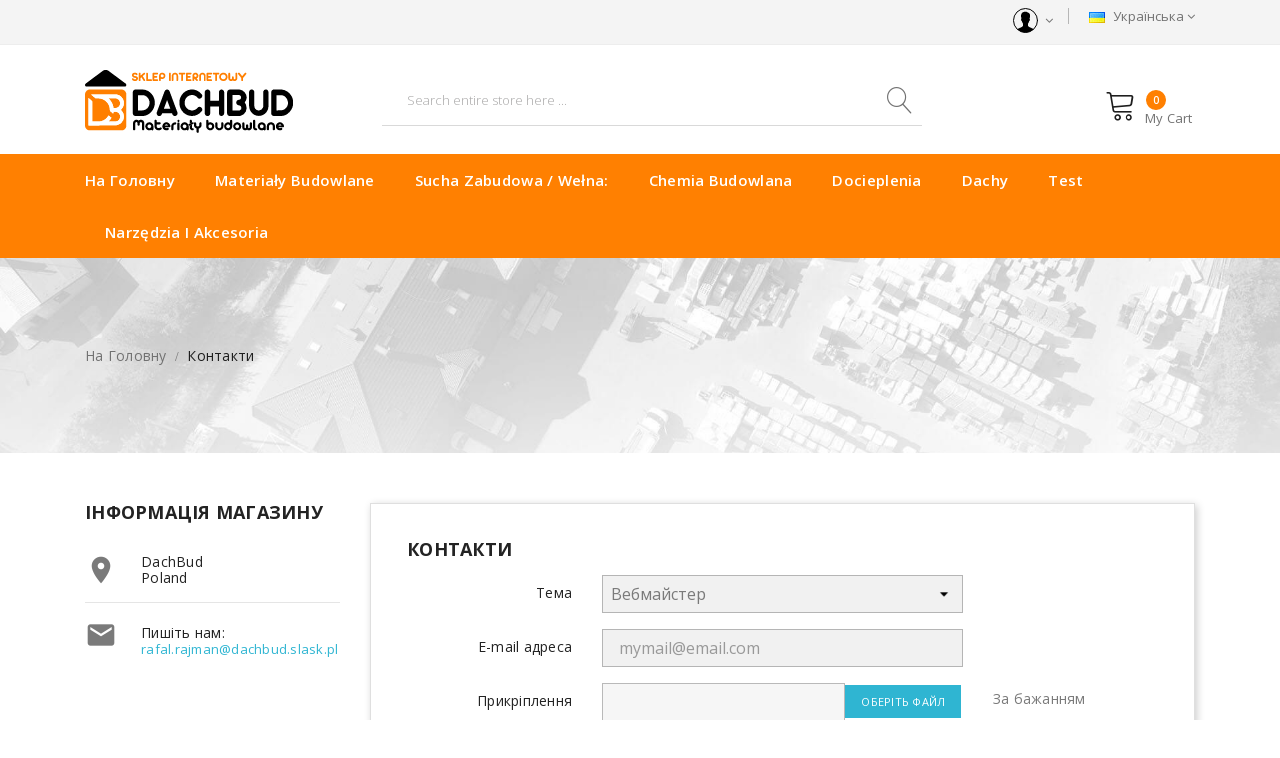

--- FILE ---
content_type: text/html; charset=utf-8
request_url: http://www.dachbud.no-limit.pl/uk/contact-us
body_size: 9903
content:
	<!doctype html>
<html lang="uk">

  <head>
    
      
  <meta charset="utf-8">


  <meta http-equiv="x-ua-compatible" content="ie=edge">



  <title>Контакти</title>
  <meta name="description" content="Для зв&#039;язку з нами скористайтесь контактною формою">
  <meta name="keywords" content="">
    


  <meta name="viewport" content="width=device-width, initial-scale=1">


  <link rel="icon" type="image/vnd.microsoft.icon" href="http://www.dachbud.no-limit.pl/img/favicon.ico?1615382228">
  <link rel="shortcut icon" type="image/x-icon" href="http://www.dachbud.no-limit.pl/img/favicon.ico?1615382228">

 <link href="https://fonts.googleapis.com/css?family=Poppins:100,100i,200,200i,300,300i,400,400i,500,500i,600,600i,700,700i,800,800i,900,900i&amp;subset=devanagari,latin-ext" rel="stylesheet">
 <link href="https://fonts.googleapis.com/css?family=Rubik:300,300i,400,400i,500,500i,700,700i,900,900i" rel="stylesheet">
 <link href="https://fonts.googleapis.com/css?family=Lato:300,300i,400,400i,700,700i,900,900i" rel="stylesheet">
 <script src="https://ajax.googleapis.com/ajax/libs/jquery/3.2.1/jquery.min.js"></script>

    <link rel="stylesheet" href="http://www.dachbud.no-limit.pl/themes/theme_pataku2/assets/css/theme.css" type="text/css" media="all">
  <link rel="stylesheet" href="http://www.dachbud.no-limit.pl/modules/blockreassurance/views/dist/front.css" type="text/css" media="all">
  <link rel="stylesheet" href="http://www.dachbud.no-limit.pl/modules/przelewy24/views/css/p24_blik.css" type="text/css" media="all">
  <link rel="stylesheet" href="http://www.dachbud.no-limit.pl/modules/przelewy24/views/css/przelewy24.css" type="text/css" media="all">
  <link rel="stylesheet" href="http://www.dachbud.no-limit.pl/modules/posslideshows/css/nivo-slider/nivo-slider.css" type="text/css" media="all">
  <link rel="stylesheet" href="http://www.dachbud.no-limit.pl/js/jquery/ui/themes/base/minified/jquery-ui.min.css" type="text/css" media="all">
  <link rel="stylesheet" href="http://www.dachbud.no-limit.pl/js/jquery/ui/themes/base/minified/jquery.ui.theme.min.css" type="text/css" media="all">
  <link rel="stylesheet" href="http://www.dachbud.no-limit.pl/themes/theme_pataku2/modules/productcomments/productcomments.css" type="text/css" media="all">
  <link rel="stylesheet" href="http://www.dachbud.no-limit.pl/modules/xipblog/css/xipblog.css" type="text/css" media="all">
  <link rel="stylesheet" href="http://www.dachbud.no-limit.pl/themes/theme_pataku2/assets/css/custom.css" type="text/css" media="all">




  

  <script type="text/javascript">
        var CLOSE = "Close Categories";
        var MORE = "More Categories";
        var POSSLIDESHOW_SPEED = "5000";
        var VMEGAMENU_POPUP_EFFECT = "2";
        var catSelected = 1;
        var prestashop = {"cart":{"products":[],"totals":{"total":{"type":"total","label":"\u0412\u0441\u044c\u043e\u0433\u043e:","amount":0,"value":"0,00\u00a0z\u0142"},"total_including_tax":{"type":"total","label":"\u0412\u0441\u044c\u043e\u0433\u043e (\u0437 \u043f\u043e\u0434\u0430\u0442\u043a\u043e\u043c)","amount":0,"value":"0,00\u00a0z\u0142"},"total_excluding_tax":{"type":"total","label":"\u0420\u0430\u0437\u043e\u043c (\u0431\u0435\u0437 \u043f\u043e\u0434\u0430\u0442\u043a\u0443)","amount":0,"value":"0,00\u00a0z\u0142"}},"subtotals":{"products":{"type":"products","label":"\u041f\u0456\u0434\u0441\u0443\u043c\u043e\u043a","amount":0,"value":"0,00\u00a0z\u0142"},"discounts":null,"shipping":{"type":"shipping","label":"\u0414\u043e\u0441\u0442\u0430\u0432\u043a\u0430","amount":0,"value":""},"tax":null},"products_count":0,"summary_string":"0 \u0448\u0442.","vouchers":{"allowed":0,"added":[]},"discounts":[],"minimalPurchase":0,"minimalPurchaseRequired":""},"currency":{"name":"\u041f\u043e\u043b\u044c\u0441\u044c\u043a\u0438\u0439 \u0437\u043b\u043e\u0442\u0438\u0439","iso_code":"PLN","iso_code_num":"985","sign":"z\u0142"},"customer":{"lastname":null,"firstname":null,"email":null,"birthday":null,"newsletter":null,"newsletter_date_add":null,"optin":null,"website":null,"company":null,"siret":null,"ape":null,"is_logged":false,"gender":{"type":null,"name":null},"addresses":[]},"language":{"name":"\u0423\u043a\u0440\u0430\u0457\u043d\u0441\u044c\u043a\u0430 (Ukrainian)","iso_code":"uk","locale":"uk-UA","language_code":"uk-ua","is_rtl":"0","date_format_lite":"Y-m-d","date_format_full":"Y-m-d H:i:s","id":3},"page":{"title":"","canonical":null,"meta":{"title":"\u041a\u043e\u043d\u0442\u0430\u043a\u0442\u0438","description":"\u0414\u043b\u044f \u0437\u0432'\u044f\u0437\u043a\u0443 \u0437 \u043d\u0430\u043c\u0438 \u0441\u043a\u043e\u0440\u0438\u0441\u0442\u0430\u0439\u0442\u0435\u0441\u044c \u043a\u043e\u043d\u0442\u0430\u043a\u0442\u043d\u043e\u044e \u0444\u043e\u0440\u043c\u043e\u044e","keywords":"","robots":"index"},"page_name":"contact","body_classes":{"lang-uk":true,"lang-rtl":false,"country-PL":true,"currency-PLN":true,"layout-left-column":true,"page-contact":true,"tax-display-enabled":true},"admin_notifications":[]},"shop":{"name":"DachBud","logo":"http:\/\/www.dachbud.no-limit.pl\/img\/dachbud-logo-1615382228.jpg","stores_icon":"http:\/\/www.dachbud.no-limit.pl\/img\/logo_stores.png","favicon":"http:\/\/www.dachbud.no-limit.pl\/img\/favicon.ico"},"urls":{"base_url":"http:\/\/www.dachbud.no-limit.pl\/","current_url":"http:\/\/www.dachbud.no-limit.pl\/uk\/contact-us","shop_domain_url":"http:\/\/www.dachbud.no-limit.pl","img_ps_url":"http:\/\/www.dachbud.no-limit.pl\/img\/","img_cat_url":"http:\/\/www.dachbud.no-limit.pl\/img\/c\/","img_lang_url":"http:\/\/www.dachbud.no-limit.pl\/img\/l\/","img_prod_url":"http:\/\/www.dachbud.no-limit.pl\/img\/p\/","img_manu_url":"http:\/\/www.dachbud.no-limit.pl\/img\/m\/","img_sup_url":"http:\/\/www.dachbud.no-limit.pl\/img\/su\/","img_ship_url":"http:\/\/www.dachbud.no-limit.pl\/img\/s\/","img_store_url":"http:\/\/www.dachbud.no-limit.pl\/img\/st\/","img_col_url":"http:\/\/www.dachbud.no-limit.pl\/img\/co\/","img_url":"http:\/\/www.dachbud.no-limit.pl\/themes\/theme_pataku2\/assets\/img\/","css_url":"http:\/\/www.dachbud.no-limit.pl\/themes\/theme_pataku2\/assets\/css\/","js_url":"http:\/\/www.dachbud.no-limit.pl\/themes\/theme_pataku2\/assets\/js\/","pic_url":"http:\/\/www.dachbud.no-limit.pl\/upload\/","pages":{"address":"http:\/\/www.dachbud.no-limit.pl\/uk\/address","addresses":"http:\/\/www.dachbud.no-limit.pl\/uk\/addresses","authentication":"http:\/\/www.dachbud.no-limit.pl\/uk\/login","cart":"http:\/\/www.dachbud.no-limit.pl\/uk\/cart","category":"http:\/\/www.dachbud.no-limit.pl\/uk\/index.php?controller=category","cms":"http:\/\/www.dachbud.no-limit.pl\/uk\/index.php?controller=cms","contact":"http:\/\/www.dachbud.no-limit.pl\/uk\/contact-us","discount":"http:\/\/www.dachbud.no-limit.pl\/uk\/discount","guest_tracking":"http:\/\/www.dachbud.no-limit.pl\/uk\/guest-tracking","history":"http:\/\/www.dachbud.no-limit.pl\/uk\/order-history","identity":"http:\/\/www.dachbud.no-limit.pl\/uk\/identity","index":"http:\/\/www.dachbud.no-limit.pl\/uk\/","my_account":"http:\/\/www.dachbud.no-limit.pl\/uk\/my-account","order_confirmation":"http:\/\/www.dachbud.no-limit.pl\/uk\/order-confirmation","order_detail":"http:\/\/www.dachbud.no-limit.pl\/uk\/index.php?controller=order-detail","order_follow":"http:\/\/www.dachbud.no-limit.pl\/uk\/order-follow","order":"http:\/\/www.dachbud.no-limit.pl\/uk\/\u0437\u0430\u043c\u043e\u0432\u043b\u0435\u043d\u043d\u044f","order_return":"http:\/\/www.dachbud.no-limit.pl\/uk\/index.php?controller=order-return","order_slip":"http:\/\/www.dachbud.no-limit.pl\/uk\/credit-slip","pagenotfound":"http:\/\/www.dachbud.no-limit.pl\/uk\/page-not-found","password":"http:\/\/www.dachbud.no-limit.pl\/uk\/password-recovery","pdf_invoice":"http:\/\/www.dachbud.no-limit.pl\/uk\/index.php?controller=pdf-invoice","pdf_order_return":"http:\/\/www.dachbud.no-limit.pl\/uk\/index.php?controller=pdf-order-return","pdf_order_slip":"http:\/\/www.dachbud.no-limit.pl\/uk\/index.php?controller=pdf-order-slip","prices_drop":"http:\/\/www.dachbud.no-limit.pl\/uk\/prices-drop","product":"http:\/\/www.dachbud.no-limit.pl\/uk\/index.php?controller=product","search":"http:\/\/www.dachbud.no-limit.pl\/uk\/search","sitemap":"http:\/\/www.dachbud.no-limit.pl\/uk\/\u041c\u0430\u043f\u0430 \u0441\u0430\u0439\u0442\u0443","stores":"http:\/\/www.dachbud.no-limit.pl\/uk\/stores","supplier":"http:\/\/www.dachbud.no-limit.pl\/uk\/supplier","register":"http:\/\/www.dachbud.no-limit.pl\/uk\/login?create_account=1","order_login":"http:\/\/www.dachbud.no-limit.pl\/uk\/\u0437\u0430\u043c\u043e\u0432\u043b\u0435\u043d\u043d\u044f?login=1"},"alternative_langs":{"pl":"http:\/\/www.dachbud.no-limit.pl\/pl\/kontakt","en-us":"http:\/\/www.dachbud.no-limit.pl\/en\/contact-us","uk-ua":"http:\/\/www.dachbud.no-limit.pl\/uk\/contact-us","de-de":"http:\/\/www.dachbud.no-limit.pl\/de\/kontakt"},"theme_assets":"\/themes\/theme_pataku2\/assets\/","actions":{"logout":"http:\/\/www.dachbud.no-limit.pl\/uk\/?mylogout="},"no_picture_image":{"bySize":{"side_default":{"url":"http:\/\/www.dachbud.no-limit.pl\/img\/p\/uk-default-side_default.jpg","width":70,"height":84},"small_default":{"url":"http:\/\/www.dachbud.no-limit.pl\/img\/p\/uk-default-small_default.jpg","width":98,"height":117},"cart_default":{"url":"http:\/\/www.dachbud.no-limit.pl\/img\/p\/uk-default-cart_default.jpg","width":125,"height":150},"home_default":{"url":"http:\/\/www.dachbud.no-limit.pl\/img\/p\/uk-default-home_default.jpg","width":300,"height":360},"medium_default":{"url":"http:\/\/www.dachbud.no-limit.pl\/img\/p\/uk-default-medium_default.jpg","width":458,"height":549},"large_default":{"url":"http:\/\/www.dachbud.no-limit.pl\/img\/p\/uk-default-large_default.jpg","width":600,"height":719}},"small":{"url":"http:\/\/www.dachbud.no-limit.pl\/img\/p\/uk-default-side_default.jpg","width":70,"height":84},"medium":{"url":"http:\/\/www.dachbud.no-limit.pl\/img\/p\/uk-default-home_default.jpg","width":300,"height":360},"large":{"url":"http:\/\/www.dachbud.no-limit.pl\/img\/p\/uk-default-large_default.jpg","width":600,"height":719},"legend":""}},"configuration":{"display_taxes_label":true,"display_prices_tax_incl":true,"is_catalog":false,"show_prices":true,"opt_in":{"partner":true},"quantity_discount":{"type":"discount","label":"Unit discount"},"voucher_enabled":0,"return_enabled":0},"field_required":[],"breadcrumb":{"links":[{"title":"\u041d\u0430 \u0413\u043e\u043b\u043e\u0432\u043d\u0443","url":"http:\/\/www.dachbud.no-limit.pl\/uk\/"},{"title":"\u041a\u043e\u043d\u0442\u0430\u043a\u0442\u0438","url":"http:\/\/www.dachbud.no-limit.pl\/uk\/contact-us"}],"count":2},"link":{"protocol_link":"http:\/\/","protocol_content":"http:\/\/"},"time":1769236673,"static_token":"14f5632e19bb7c736735307a0690488f","token":"5c30273d0d1a6e3a44b443321284d2c7","debug":false};
        var psr_icon_color = "#F19D76";
        var xip_base_dir = "http:\/\/www.dachbud.no-limit.pl\/";
      </script>



  <!-- emarketing start -->



<!-- emarketing end -->



    
  </head>

  <body id="contact" class="lang-uk country-pl currency-pln layout-left-column page-contact tax-display-enabled">

    
      
    

    <main>
      
              

      <header id="header">
        
          
	<nav class="header-nav">
		<div class="container">
			 <div class="language-selector-wrapper selector-block">
    
    <div class="language-selector localiz_block  dropdown js-dropdown">
      <button data-toggle="dropdown" class=" btn-unstyle" aria-haspopup="true" aria-expanded="false" aria-label="Розкривний список мов">
        <img src="http://www.dachbud.no-limit.pl/img/l/3.jpg" alt="" width="16" height="11" />
		<span class="expand-more">Українська</span>
		<i class="fa fa-angle-down"></i>
      </button>
      <ul class="dropdown-menu">
                  <li >
            <a href="http://www.dachbud.no-limit.pl/pl/kontakt" class="dropdown-item"><img src="http://www.dachbud.no-limit.pl/img/l/1.jpg" alt="" width="16" height="11" />Polski</a>
          </li>
                  <li >
            <a href="http://www.dachbud.no-limit.pl/en/contact-us" class="dropdown-item"><img src="http://www.dachbud.no-limit.pl/img/l/2.jpg" alt="" width="16" height="11" />English</a>
          </li>
                  <li  class="current" >
            <a href="http://www.dachbud.no-limit.pl/uk/contact-us" class="dropdown-item"><img src="http://www.dachbud.no-limit.pl/img/l/3.jpg" alt="" width="16" height="11" />Українська</a>
          </li>
                  <li >
            <a href="http://www.dachbud.no-limit.pl/de/kontakt" class="dropdown-item"><img src="http://www.dachbud.no-limit.pl/img/l/4.jpg" alt="" width="16" height="11" />Deutsch</a>
          </li>
              </ul>
    </div>
  </div>


			<div class="setting_top dropdown js-dropdown">
				<span class="icon ion-android-settings" data-toggle="dropdown">
<svg enable-background="new 0 0 50 50" height="25px" id="Layer_1" version="1.1" viewBox="0 0 50 50" width="25px" xml:space="preserve" xmlns="http://www.w3.org/2000/svg" xmlns:xlink="http://www.w3.org/1999/xlink"><circle cx="25" cy="25" fill="none" r="24" stroke="#000000" stroke-linecap="round" stroke-miterlimit="10" stroke-width="2"/><rect fill="none" height="50" width="50"/><path d="M29.933,35.528c-0.146-1.612-0.09-2.737-0.09-4.21c0.73-0.383,2.038-2.825,2.259-4.888c0.574-0.047,1.479-0.607,1.744-2.818  c0.143-1.187-0.425-1.855-0.771-2.065c0.934-2.809,2.874-11.499-3.588-12.397c-0.665-1.168-2.368-1.759-4.581-1.759  c-8.854,0.163-9.922,6.686-7.981,14.156c-0.345,0.21-0.913,0.878-0.771,2.065c0.266,2.211,1.17,2.771,1.744,2.818  c0.22,2.062,1.58,4.505,2.312,4.888c0,1.473,0.055,2.598-0.091,4.21c-1.261,3.39-7.737,3.655-11.473,6.924  c3.906,3.933,10.236,6.746,16.916,6.746s14.532-5.274,15.839-6.713C37.688,39.186,31.197,38.93,29.933,35.528z"/></svg>
        </span>
				 <div class="content-setting dropdown-menu">
				  <div class="user-info-block">
	<a href="http://www.dachbud.no-limit.pl/uk/my-account" rel="nofollow">My account</a>
	<a href="http://www.dachbud.no-limit.pl/uk/cart?action=show">Оформити замовлення</a>
	
  <a
	href="http://www.dachbud.no-limit.pl/uk/my-account"
	title="Увійти до Вашого профілю клієнта"
	rel="nofollow"
  >
	<span class="login">Увійти</span>
  </a>
</div>


				</div>
			</div>
		</div>
	</nav>


  <div class="header-top">
    <div class="container">
       <div class="row">
		<div class="header_logo col-left col col-lg-3 col-md-12 col-xs-12">
		  <a href="http://www.dachbud.no-limit.pl/">
			<!-- <img class="logo img-responsive" src="http://www.dachbud.no-limit.pl/img/dachbud-logo-1615382228.jpg" alt="DachBud"> -->
			<img class="logo img-responsive" src="../logo/logo_sklep_db.svg" alt="DachBud">
		  </a>
		</div>
		<div class="col-right col col-xs-12 col-lg-9 col-md-12">
			<div class="seach-cart">
				<div class="blockcart cart-preview" data-refresh-url="//www.dachbud.no-limit.pl/uk/module/ps_shoppingcart/ajax" data-cartitems="0">
  <div class="header">
    <a rel="nofollow" href="//www.dachbud.no-limit.pl/uk/cart?action=show">
		<span class="item_txt">	My Cart <span class="item_count">0</span></span>
		<span class="item_total">0,00 zł</span>
	</a>
  </div>
  <div class="body">
    <ul>
          </ul>
	<div class="price_content">
		<div class="cart-subtotals">
		  			<div class="products price_inline">
			  <span class="label">Підсумок</span>
			  <span class="value">0,00 zł</span>
			</div>
		  			<div class=" price_inline">
			  <span class="label"></span>
			  <span class="value"></span>
			</div>
		  			<div class="shipping price_inline">
			  <span class="label">Доставка</span>
			  <span class="value"></span>
			</div>
		  			<div class=" price_inline">
			  <span class="label"></span>
			  <span class="value"></span>
			</div>
		  		</div>
		<div class="cart-total price_inline">
		  <span class="label">Всього:</span>
		  <span class="value">0,00 zł</span>
		</div>
    </div>
	<div class="checkout">
		<a href="//www.dachbud.no-limit.pl/uk/cart?action=show" class="btn btn-primary">Оформити замовлення</a>
	</div>
  </div>
</div>
<!-- Block search module TOP -->
<div id="search_widget" class="search_top" data-search-controller-url="//www.dachbud.no-limit.pl/uk/search">
	<form method="get" action="//www.dachbud.no-limit.pl/uk/search">
		<input type="hidden" name="controller" value="search">
		<input type="text" name="s" value="" placeholder="Search entire store here ..." aria-label="Пошук">
		<button type="submit">
			<span class="ion-ios-search search">search</span>
      <span class="hidden-xl-down">Пошук</span>
		</button>
	</form>
</div>
<!-- /Block search module TOP -->

			</div>
		</div>
      </div>
    </div>
  </div>
	<div class="header-bottom">
		<div class="container">
			<!-- Block categories module -->
	<div class="ma-nav-mobile-container hidden-lg-up">
		<div class="pt_custommenu_mobile">
		<div class="navbar">
			<div id="navbar-inner" class="navbar-inner navbar-inactive">
				<a class="btn-navbar">Категорія</a>
				<ul id="pt_custommenu_itemmobile" class="tree dhtml  mobilemenu nav-collapse collapse">
											<li><a href="http://www.dachbud.no-limit.pl/uk/10-materialy-budowlane">Materiały Budowlane </a>
												<ul class="dhtml">
													<li><a href="http://www.dachbud.no-limit.pl/uk/11-materialy-budowlane">Materiały Budowlane </a>
								<ul>
																	<li><a href="http://www.dachbud.no-limit.pl/uk/13-silikat">Silikat </a>
																	<li><a href="http://www.dachbud.no-limit.pl/uk/14-ceramika-budowlana">Ceramika Budowlana </a>
																	<li><a href="http://www.dachbud.no-limit.pl/uk/15-bloczek-betonowy">Bloczek Betonowy </a>
																	<li><a href="http://www.dachbud.no-limit.pl/uk/16-cegla-pelna">Cegła Pełna </a>
																	<li><a href="http://www.dachbud.no-limit.pl/uk/17-stropy">Stropy </a>
																	<li><a href="http://www.dachbud.no-limit.pl/uk/18-plyty-osb">Płyty OSB </a>
																	<li><a href="http://www.dachbud.no-limit.pl/uk/19-kostka-brukowa">Kostka Brukowa </a>
																	<li><a href="http://www.dachbud.no-limit.pl/uk/20-kanalizacja-wewzew">Kanalizacja Wew/Zew </a>
																	<li><a href="http://www.dachbud.no-limit.pl/uk/12-beton-komorkowy">Beton Komórkowy </a>
																</ul>
												</ul>
												</li>
											<li><a href="http://www.dachbud.no-limit.pl/uk/21-sucha-zabudowa-welna">Sucha Zabudowa / Wełna: </a>
												<ul class="dhtml">
													<li><a href="http://www.dachbud.no-limit.pl/uk/29--sucha-zabudowa-welna">Sucha Zabudowa / Wełna </a>
								<ul>
																	<li><a href="http://www.dachbud.no-limit.pl/uk/22-akcesoria-do-montazu-profili-i-plyt">Akcesoria do montażu profili i płyt </a>
																	<li><a href="http://www.dachbud.no-limit.pl/uk/23-gipsy-szpachlowe-budowlane">Gipsy szpachlowe / budowlane </a>
																	<li><a href="http://www.dachbud.no-limit.pl/uk/24-gladzie">Gładzie </a>
																	<li><a href="http://www.dachbud.no-limit.pl/uk/25-kleje-do-plyt-gk">Kleje do płyt gk </a>
																	<li><a href="http://www.dachbud.no-limit.pl/uk/26-profile">Profile </a>
																	<li><a href="http://www.dachbud.no-limit.pl/uk/27-plyty-kartonowo-gipsowe">Płyty Kartonowo-gipsowe </a>
																	<li><a href="http://www.dachbud.no-limit.pl/uk/28-welna">Wełna </a>
																</ul>
												</ul>
												</li>
											<li><a href="http://www.dachbud.no-limit.pl/uk/30-chemia-budowlana">Chemia Budowlana </a>
												<ul class="dhtml">
													<li><a href="http://www.dachbud.no-limit.pl/uk/31-materialy">Materiały </a>
								<ul>
																	<li><a href="http://www.dachbud.no-limit.pl/uk/32-kleje-do-plytek">Kleje do płytek </a>
																	<li><a href="http://www.dachbud.no-limit.pl/uk/33-wylewki">Wylewki </a>
																	<li><a href="http://www.dachbud.no-limit.pl/uk/34-zaprawy-murarskotynkarskie">Zaprawy murarsko/tynkarskie </a>
																	<li><a href="http://www.dachbud.no-limit.pl/uk/35-gladzie">Gładzie </a>
																	<li><a href="http://www.dachbud.no-limit.pl/uk/36-gipsy-szpachlowebudowlane">Gipsy szpachlowe/budowlane </a>
																	<li><a href="http://www.dachbud.no-limit.pl/uk/37-fugi">Fugi </a>
																	<li><a href="http://www.dachbud.no-limit.pl/uk/38-plastyfikatory">Plastyfikatory </a>
																	<li><a href="http://www.dachbud.no-limit.pl/uk/39-masy-szpachlowe">Masy szpachlowe </a>
																	<li><a href="http://www.dachbud.no-limit.pl/uk/40-zaprawy-uszczelniajace">Zaprawy uszczelniające </a>
																	<li><a href="http://www.dachbud.no-limit.pl/uk/41-pianki-montazowe">Pianki montażowe </a>
																	<li><a href="http://www.dachbud.no-limit.pl/uk/42-iniekcje">Iniekcje </a>
																	<li><a href="http://www.dachbud.no-limit.pl/uk/43-silikony">Silikony </a>
																	<li><a href="http://www.dachbud.no-limit.pl/uk/44-hydroizolacje">Hydroizolacje </a>
																</ul>
												</ul>
												</li>
											<li><a href="http://www.dachbud.no-limit.pl/uk/45-docieplenia">Docieplenia </a>
												<ul class="dhtml">
													<li><a href="http://www.dachbud.no-limit.pl/uk/46-materialy">Materiały </a>
								<ul>
																	<li><a href="http://www.dachbud.no-limit.pl/uk/47-styropian">Styropian </a>
																	<li><a href="http://www.dachbud.no-limit.pl/uk/48-welna-elewacyjna">Wełna Elewacyjna </a>
																	<li><a href="http://www.dachbud.no-limit.pl/uk/49-quick-mix">Quick-Mix </a>
																	<li><a href="http://www.dachbud.no-limit.pl/uk/50-caparol">Caparol </a>
																	<li><a href="http://www.dachbud.no-limit.pl/uk/51-kabe">Kabe </a>
																	<li><a href="http://www.dachbud.no-limit.pl/uk/52-akcesoria-do-docieplen">Akcesoria do dociepleń </a>
																</ul>
												</ul>
												</li>
											<li><a href="http://www.dachbud.no-limit.pl/uk/67-test">test </a>
												<ul class="dhtml">
													<li><a href="http://www.dachbud.no-limit.pl/uk/68-pod-test">pod test </a>
								<ul>
																</ul>
													<li><a href="http://www.dachbud.no-limit.pl/uk/69-1">1 </a>
								<ul>
																</ul>
													<li><a href="http://www.dachbud.no-limit.pl/uk/70-2">2 </a>
								<ul>
																</ul>
												</ul>
												</li>
											<li><a href="http://www.dachbud.no-limit.pl/uk/53-dachy">Dachy </a>
												<ul class="dhtml">
													<li><a href="http://www.dachbud.no-limit.pl/uk/54-materialy">Materiały </a>
								<ul>
																	<li><a href="http://www.dachbud.no-limit.pl/uk/55-blachy-plaskie-dachowe">Blachy płaskie / dachowe </a>
																	<li><a href="http://www.dachbud.no-limit.pl/uk/56-materialy-hydroizolacyjne">Materiały Hydroizolacyjne </a>
																	<li><a href="http://www.dachbud.no-limit.pl/uk/57-rynny">Rynny </a>
																	<li><a href="http://www.dachbud.no-limit.pl/uk/58-kominy">Kominy </a>
																	<li><a href="http://www.dachbud.no-limit.pl/uk/59-dachowka-betonowa-">Dachówka Betonowa </a>
																	<li><a href="http://www.dachbud.no-limit.pl/uk/60-dachowka-ceramiczna">Dachówka Ceramiczna </a>
																	<li><a href="http://www.dachbud.no-limit.pl/uk/61-okna-dachowe">Okna dachowe </a>
																	<li><a href="http://www.dachbud.no-limit.pl/uk/62-akcesoria-dachowe">Akcesoria dachowe </a>
																	<li><a href="http://www.dachbud.no-limit.pl/uk/63-papy">Papy </a>
																</ul>
												</ul>
												</li>
											<li><a href="http://www.dachbud.no-limit.pl/uk/64-narzedzia-i-akcesoria">Narzędzia i Akcesoria </a>
												<ul class="dhtml">
													<li><a href="http://www.dachbud.no-limit.pl/uk/65-narzedzia">Narzędzia </a>
								<ul>
																</ul>
													<li><a href="http://www.dachbud.no-limit.pl/uk/66-akcesoria">Akcesoria </a>
								<ul>
																</ul>
													<li><a href="http://www.dachbud.no-limit.pl/uk/71-tasmy">Taśmy </a>
								<ul>
																</ul>
													<li><a href="http://www.dachbud.no-limit.pl/uk/72-walki">Wałki </a>
								<ul>
																</ul>
												</ul>
												</li>
										     
																			 
																			 
																			 
																			 
																			 
																													</ul>
			</div>
		</div>
		</div>
</div>
<!-- /Block categories module -->
<div class="nav-container ">
	<div class="nav-inner">
		<div id="pt_custommenu" class="pt_custommenu">
		    <div id="pt_menu_home" class="pt_menu"><div class="parentMenu"><a class="fontcustom2" href="/"><span>На Головну</span></a></div></div><div id="pt_menu10" class="pt_menu nav-1"><div class="parentMenu"><a href="http://www.dachbud.no-limit.pl/uk/10-materialy-budowlane" class="fontcustom2"><span>Materiały Budowlane</span><i class="icon-caret-down"></i></a></div><div id="popup10" class="popup" style="display: none; width: 1228px;"><div class="block1" id="block110"><div class="column last col1"><div class="itemMenu level1"><a class="itemMenuName level3" href="http://www.dachbud.no-limit.pl/uk/11-materialy-budowlane"><span>Materiały Budowlane</span></a><div class="itemSubMenu level3"><div class="itemMenu level4"><a class="itemMenuName level4 nochild" href="http://www.dachbud.no-limit.pl/uk/13-silikat"><span>Silikat</span></a><a class="itemMenuName level4 nochild" href="http://www.dachbud.no-limit.pl/uk/14-ceramika-budowlana"><span>Ceramika Budowlana</span></a><a class="itemMenuName level4 nochild" href="http://www.dachbud.no-limit.pl/uk/15-bloczek-betonowy"><span>Bloczek Betonowy</span></a><a class="itemMenuName level4 nochild" href="http://www.dachbud.no-limit.pl/uk/16-cegla-pelna"><span>Cegła Pełna</span></a><a class="itemMenuName level4 nochild" href="http://www.dachbud.no-limit.pl/uk/17-stropy"><span>Stropy</span></a><a class="itemMenuName level4 nochild" href="http://www.dachbud.no-limit.pl/uk/18-plyty-osb"><span>Płyty OSB</span></a><a class="itemMenuName level4 nochild" href="http://www.dachbud.no-limit.pl/uk/19-kostka-brukowa"><span>Kostka Brukowa</span></a><a class="itemMenuName level4 nochild" href="http://www.dachbud.no-limit.pl/uk/20-kanalizacja-wewzew"><span>Kanalizacja Wew/Zew</span></a><a class="itemMenuName level4 nochild" href="http://www.dachbud.no-limit.pl/uk/12-beton-komorkowy"><span>Beton Komórkowy</span></a></div></div></div></div><div class="clearBoth"></div></div></div></div><div id="pt_menu21" class="pt_menu nav-2"><div class="parentMenu"><a href="http://www.dachbud.no-limit.pl/uk/21-sucha-zabudowa-welna" class="fontcustom2"><span>Sucha Zabudowa / Wełna:</span><i class="icon-caret-down"></i></a></div><div id="popup21" class="popup" style="display: none; width: 1228px;"><div class="block1" id="block121"><div class="column last col1"><div class="itemMenu level1"><a class="itemMenuName level3" href="http://www.dachbud.no-limit.pl/uk/29--sucha-zabudowa-welna"><span>Sucha Zabudowa / Wełna</span></a><div class="itemSubMenu level3"><div class="itemMenu level4"><a class="itemMenuName level4 nochild" href="http://www.dachbud.no-limit.pl/uk/22-akcesoria-do-montazu-profili-i-plyt"><span>Akcesoria do montażu profili i płyt</span></a><a class="itemMenuName level4 nochild" href="http://www.dachbud.no-limit.pl/uk/23-gipsy-szpachlowe-budowlane"><span>Gipsy szpachlowe / budowlane</span></a><a class="itemMenuName level4 nochild" href="http://www.dachbud.no-limit.pl/uk/24-gladzie"><span>Gładzie</span></a><a class="itemMenuName level4 nochild" href="http://www.dachbud.no-limit.pl/uk/25-kleje-do-plyt-gk"><span>Kleje do płyt gk</span></a><a class="itemMenuName level4 nochild" href="http://www.dachbud.no-limit.pl/uk/26-profile"><span>Profile</span></a><a class="itemMenuName level4 nochild" href="http://www.dachbud.no-limit.pl/uk/27-plyty-kartonowo-gipsowe"><span>Płyty Kartonowo-gipsowe</span></a><a class="itemMenuName level4 nochild" href="http://www.dachbud.no-limit.pl/uk/28-welna"><span>Wełna</span></a></div></div></div></div><div class="clearBoth"></div></div></div></div><div id="pt_menu30" class="pt_menu nav-3"><div class="parentMenu"><a href="http://www.dachbud.no-limit.pl/uk/30-chemia-budowlana" class="fontcustom2"><span>Chemia Budowlana</span><i class="icon-caret-down"></i></a></div><div id="popup30" class="popup" style="display: none; width: 1228px;"><div class="block1" id="block130"><div class="column last col1"><div class="itemMenu level1"><a class="itemMenuName level3" href="http://www.dachbud.no-limit.pl/uk/31-materialy"><span>Materiały</span></a><div class="itemSubMenu level3"><div class="itemMenu level4"><a class="itemMenuName level4 nochild" href="http://www.dachbud.no-limit.pl/uk/32-kleje-do-plytek"><span>Kleje do płytek</span></a><a class="itemMenuName level4 nochild" href="http://www.dachbud.no-limit.pl/uk/33-wylewki"><span>Wylewki</span></a><a class="itemMenuName level4 nochild" href="http://www.dachbud.no-limit.pl/uk/34-zaprawy-murarskotynkarskie"><span>Zaprawy murarsko/tynkarskie</span></a><a class="itemMenuName level4 nochild" href="http://www.dachbud.no-limit.pl/uk/35-gladzie"><span>Gładzie</span></a><a class="itemMenuName level4 nochild" href="http://www.dachbud.no-limit.pl/uk/36-gipsy-szpachlowebudowlane"><span>Gipsy szpachlowe/budowlane</span></a><a class="itemMenuName level4 nochild" href="http://www.dachbud.no-limit.pl/uk/37-fugi"><span>Fugi</span></a><a class="itemMenuName level4 nochild" href="http://www.dachbud.no-limit.pl/uk/38-plastyfikatory"><span>Plastyfikatory</span></a><a class="itemMenuName level4 nochild" href="http://www.dachbud.no-limit.pl/uk/39-masy-szpachlowe"><span>Masy szpachlowe</span></a><a class="itemMenuName level4 nochild" href="http://www.dachbud.no-limit.pl/uk/40-zaprawy-uszczelniajace"><span>Zaprawy uszczelniające</span></a><a class="itemMenuName level4 nochild" href="http://www.dachbud.no-limit.pl/uk/41-pianki-montazowe"><span>Pianki montażowe</span></a><a class="itemMenuName level4 nochild" href="http://www.dachbud.no-limit.pl/uk/42-iniekcje"><span>Iniekcje</span></a><a class="itemMenuName level4 nochild" href="http://www.dachbud.no-limit.pl/uk/43-silikony"><span>Silikony</span></a><a class="itemMenuName level4 nochild" href="http://www.dachbud.no-limit.pl/uk/44-hydroizolacje"><span>Hydroizolacje</span></a></div></div></div></div><div class="clearBoth"></div></div></div></div><div id="pt_menu45" class="pt_menu nav-4"><div class="parentMenu"><a href="http://www.dachbud.no-limit.pl/uk/45-docieplenia" class="fontcustom2"><span>Docieplenia</span><i class="icon-caret-down"></i></a></div><div id="popup45" class="popup" style="display: none; width: 1228px;"><div class="block1" id="block145"><div class="column last col1"><div class="itemMenu level1"><a class="itemMenuName level3" href="http://www.dachbud.no-limit.pl/uk/46-materialy"><span>Materiały</span></a><div class="itemSubMenu level3"><div class="itemMenu level4"><a class="itemMenuName level4 nochild" href="http://www.dachbud.no-limit.pl/uk/47-styropian"><span>Styropian</span></a><a class="itemMenuName level4 nochild" href="http://www.dachbud.no-limit.pl/uk/48-welna-elewacyjna"><span>Wełna Elewacyjna</span></a><a class="itemMenuName level4 nochild" href="http://www.dachbud.no-limit.pl/uk/49-quick-mix"><span>Quick-Mix</span></a><a class="itemMenuName level4 nochild" href="http://www.dachbud.no-limit.pl/uk/50-caparol"><span>Caparol</span></a><a class="itemMenuName level4 nochild" href="http://www.dachbud.no-limit.pl/uk/51-kabe"><span>Kabe</span></a><a class="itemMenuName level4 nochild" href="http://www.dachbud.no-limit.pl/uk/52-akcesoria-do-docieplen"><span>Akcesoria do dociepleń</span></a></div></div></div></div><div class="clearBoth"></div></div></div></div><div id="pt_menu53" class="pt_menu nav-5"><div class="parentMenu"><a href="http://www.dachbud.no-limit.pl/uk/53-dachy" class="fontcustom2"><span>Dachy</span><i class="icon-caret-down"></i></a></div><div id="popup53" class="popup" style="display: none; width: 1228px;"><div class="block1" id="block153"><div class="column last col1"><div class="itemMenu level1"><a class="itemMenuName level3" href="http://www.dachbud.no-limit.pl/uk/54-materialy"><span>Materiały</span></a><div class="itemSubMenu level3"><div class="itemMenu level4"><a class="itemMenuName level4 nochild" href="http://www.dachbud.no-limit.pl/uk/55-blachy-plaskie-dachowe"><span>Blachy płaskie / dachowe</span></a><a class="itemMenuName level4 nochild" href="http://www.dachbud.no-limit.pl/uk/56-materialy-hydroizolacyjne"><span>Materiały Hydroizolacyjne</span></a><a class="itemMenuName level4 nochild" href="http://www.dachbud.no-limit.pl/uk/57-rynny"><span>Rynny</span></a><a class="itemMenuName level4 nochild" href="http://www.dachbud.no-limit.pl/uk/58-kominy"><span>Kominy</span></a><a class="itemMenuName level4 nochild" href="http://www.dachbud.no-limit.pl/uk/59-dachowka-betonowa-"><span>Dachówka Betonowa</span></a><a class="itemMenuName level4 nochild" href="http://www.dachbud.no-limit.pl/uk/60-dachowka-ceramiczna"><span>Dachówka Ceramiczna</span></a><a class="itemMenuName level4 nochild" href="http://www.dachbud.no-limit.pl/uk/61-okna-dachowe"><span>Okna dachowe</span></a><a class="itemMenuName level4 nochild" href="http://www.dachbud.no-limit.pl/uk/62-akcesoria-dachowe"><span>Akcesoria dachowe</span></a><a class="itemMenuName level4 nochild" href="http://www.dachbud.no-limit.pl/uk/63-papy"><span>Papy</span></a></div></div></div></div><div class="clearBoth"></div></div></div></div><div id="pt_menu67" class="pt_menu nav-6"><div class="parentMenu"><a href="http://www.dachbud.no-limit.pl/uk/67-test" class="fontcustom2"><span>test</span><i class="icon-caret-down"></i></a></div><div id="popup67" class="popup" style="display: none; width: 1228px;"><div class="block1" id="block167"><div class="column last col1"><div class="itemMenu level1"><a class="itemMenuName level3 nochild" href="http://www.dachbud.no-limit.pl/uk/68-pod-test"><span>pod test</span></a><a class="itemMenuName level3 nochild" href="http://www.dachbud.no-limit.pl/uk/69-1"><span>1</span></a><a class="itemMenuName level3 nochild" href="http://www.dachbud.no-limit.pl/uk/70-2"><span>2</span></a></div></div><div class="clearBoth"></div></div></div></div><div id="pt_menu64" class="pt_menu nav-7"><div class="parentMenu"><a href="http://www.dachbud.no-limit.pl/uk/64-narzedzia-i-akcesoria" class="fontcustom2"><span>Narzędzia i Akcesoria</span><i class="icon-caret-down"></i></a></div><div id="popup64" class="popup" style="display: none; width: 1228px;"><div class="block1" id="block164"><div class="column last col1"><div class="itemMenu level1"><a class="itemMenuName level3 nochild" href="http://www.dachbud.no-limit.pl/uk/65-narzedzia"><span>Narzędzia</span></a><a class="itemMenuName level3 nochild" href="http://www.dachbud.no-limit.pl/uk/66-akcesoria"><span>Akcesoria</span></a><a class="itemMenuName level3 nochild" href="http://www.dachbud.no-limit.pl/uk/71-tasmy"><span>Taśmy</span></a><a class="itemMenuName level3 nochild" href="http://www.dachbud.no-limit.pl/uk/72-walki"><span>Wałki</span></a></div></div><div class="clearBoth"></div></div></div></div>
		</div>
	</div>
</div>
<script type="text/javascript">
//<![CDATA[
var CUSTOMMENU_POPUP_EFFECT = 0;
var CUSTOMMENU_POPUP_TOP_OFFSET = 55;
//]]>
</script>
		</div>
	</div>
  

        
      </header>
	      
        
<aside id="notifications">
  <div class="container">
    
    
    
      </div>
</aside>
      

      <section id="wrapper">
		
        
				<div class="breadcrumb">
			<div class="container">
			   
				<div class="breadcrumb_container">
<nav data-depth="2" class="breadcrumb-inner hidden-sm-down">
  <ol itemscope itemtype="http://schema.org/BreadcrumbList">
          
        <li itemprop="itemListElement" itemscope itemtype="http://schema.org/ListItem">
          <a itemprop="item" href="http://www.dachbud.no-limit.pl/uk/">
            <span itemprop="name">На Головну</span>
          </a>
          <meta itemprop="position" content="1">
        </li>
      
          
        <li itemprop="itemListElement" itemscope itemtype="http://schema.org/ListItem">
          <a itemprop="item" href="http://www.dachbud.no-limit.pl/uk/contact-us">
            <span itemprop="name">Контакти</span>
          </a>
          <meta itemprop="position" content="2">
        </li>
      
      </ol>
</nav>
</div>
			  
			</div>  
		</div>  
        <div class="container">
       
		    <div class="row">
			  
  <div id="left-column" class="col-xs-12 col-sm-3">
    <div class="contact-rich">
  <h4>Інформація магазину</h4>
  <div class="block">
    <div class="icon"><i class="material-icons">&#xE55F;</i></div>
    <div class="data">DachBud<br />Poland</div>
  </div>
          <hr/>
    <div class="block">
      <div class="icon"><i class="material-icons">&#xE158;</i></div>
      <div class="data email">
        Пишіть нам:<br/>
       </div>
       <a href="mailto:rafal.rajman@dachbud.slask.pl">rafal.rajman@dachbud.slask.pl</a>
    </div>
  </div>

  </div>


			  
  <div id="content-wrapper" class="left-column col-xs-12 col-sm-8 col-md-9">
    
    

  <section id="main">

    

    
      <section id="content" class="page-content card card-block">
        
        
  <section class="contact-form">
  <form action="http://www.dachbud.no-limit.pl/uk/contact-us" method="post" enctype="multipart/form-data">

    
          <section class="form-fields">

        <div class="form-group row">
          <div class="col-md-9 col-md-offset-3">
            <h3>Контакти</h3>
          </div>
        </div>

        <div class="form-group row">
          <label class="col-md-3 form-control-label">Тема</label>
          <div class="col-md-6">
            <select name="id_contact" class="form-control form-control-select">
                              <option value="1">Вебмайстер</option>
                              <option value="2">Служба підтримки клієнтів</option>
                          </select>
          </div>
        </div>

        <div class="form-group row">
          <label class="col-md-3 form-control-label">E-mail адреса</label>
          <div class="col-md-6">
            <input
              class="form-control"
              name="from"
              type="email"
              value=""
              placeholder="mymail@email.com"
            >
          </div>
        </div>

        
                  <div class="form-group row">
            <label class="col-md-3 form-control-label">Прикріплення</label>
            <div class="col-md-6">
              <input type="file" name="fileUpload" class="filestyle" data-buttonText="Оберіть файл">
            </div>
            <span class="col-md-3 form-control-comment">
              За бажанням
            </span>
          </div>
        
        <div class="form-group row">
          <label class="col-md-3 form-control-label">Повідомлення</label>
          <div class="col-md-9">
            <textarea
              class="form-control"
              name="message"
              placeholder="Як ми можемо допомогти?"
              rows="3"
            ></textarea>
          </div>
        </div>

      </section>

      <footer class="form-footer text-sm-right">
        <input class="btn btn-primary" type="submit" name="submitMessage" value="Додати">
      </footer>
    
  </form>
</section>


      </section>
    

    
      <footer class="page-footer">
        
          <!-- Footer content -->
        
      </footer>
    

  </section>


    
  </div>


			  
			</div>
					</div>
        
		
		
      </section>

      <footer id="footer">
        
          
<div class="footer-container">
	<div class="newsletter-before">
		
	</div>
	<div class="footer-top">
		<div class="container">
			<div class="row">
				<div class="col col-lg-8 col-md-12 col-xs-12 box-footer">
					
						<div class="col-xs-12 col-md-8 col-lg-7 footer_block links">

      <div class="col-md-6 wrapper">
      <h3 class="h3 hidden-sm-down">Товари</h3>
            <div class="title clearfix hidden-md-up" data-target="#footer_sub_menu_33098" data-toggle="collapse">
        <h3>Товари</h3>
        <span class="float-xs-right">
          <span class="navbar-toggler collapse-icons">
            <i class="material-icons add">&#xE313;</i>
            <i class="material-icons remove">&#xE316;</i>
          </span>
        </span>
      </div>
      <ul id="footer_sub_menu_33098" class="footer_list collapse">
                  <li>
            <a
                id="link-product-page-prices-drop-1"
                class="cms-page-link"
                href="http://www.dachbud.no-limit.pl/uk/prices-drop"
                title="Our special products"
                            >
              Розпродаж
            </a>
          </li>
                  <li>
            <a
                id="link-product-page-new-products-1"
                class="cms-page-link"
                href="http://www.dachbud.no-limit.pl/uk/new-products"
                title="Нові товари"
                            >
              Новинки
            </a>
          </li>
                  <li>
            <a
                id="link-product-page-best-sales-1"
                class="cms-page-link"
                href="http://www.dachbud.no-limit.pl/uk/best-sales"
                title="Наші бестселери"
                            >
              Популярні
            </a>
          </li>
              </ul>
    </div>
      <div class="col-md-6 wrapper">
      <h3 class="h3 hidden-sm-down">Інформація</h3>
            <div class="title clearfix hidden-md-up" data-target="#footer_sub_menu_979" data-toggle="collapse">
        <h3>Інформація</h3>
        <span class="float-xs-right">
          <span class="navbar-toggler collapse-icons">
            <i class="material-icons add">&#xE313;</i>
            <i class="material-icons remove">&#xE316;</i>
          </span>
        </span>
      </div>
      <ul id="footer_sub_menu_979" class="footer_list collapse">
                  <li>
            <a
                id="link-cms-page-1-2"
                class="cms-page-link"
                href="http://www.dachbud.no-limit.pl/uk/content/1-dostawy"
                title="Our terms and conditions of delivery"
                            >
              Dostawy
            </a>
          </li>
                  <li>
            <a
                id="link-cms-page-2-2"
                class="cms-page-link"
                href="http://www.dachbud.no-limit.pl/uk/content/2-dane-kontaktowe"
                title="Legal notice"
                            >
              Dane kontaktowe
            </a>
          </li>
                  <li>
            <a
                id="link-cms-page-5-2"
                class="cms-page-link"
                href="http://www.dachbud.no-limit.pl/uk/content/5-polityka-bezpieczenstwa"
                title="Our secure payment mean"
                            >
              Polityka bezpieczeństwa
            </a>
          </li>
                  <li>
            <a
                id="link-cms-page-3-2"
                class="cms-page-link"
                href="http://www.dachbud.no-limit.pl/uk/content/3-ogolne-warunki-sprzedazy"
                title="Our terms and conditions of use"
                            >
              Ogólne warunki sprzedaży
            </a>
          </li>
                  <li>
            <a
                id="link-static-page-contact-2"
                class="cms-page-link"
                href="http://www.dachbud.no-limit.pl/uk/contact-us"
                title="Для зв&#039;язку з нами скористайтесь контактною формою"
                            >
              Контакти
            </a>
          </li>
                  <li>
            <a
                id="link-static-page-sitemap-2"
                class="cms-page-link"
                href="http://www.dachbud.no-limit.pl/uk/Мапа сайту"
                title="Загубились? Скористайтесь пошуком"
                            >
              Мапа сайту
            </a>
          </li>
              </ul>
    </div>
  
</div>

					
				</div>
				<div class="col col-lg-4 col-md-12 col-xs-12 footer_block">
					
						<div class="ft_newsletter">


    <div id="block-newsletter-label" >
		
		<div class="title-newsletter">
			<h2>Newsletter</h2>
							<!-- <p class="desc">Ви зможете скасувати підписку в будь-який час, написавши нам через форму зворотнього зв&#039;язку.</p> -->
					</div>
	</div>
   
      <form action="http://www.dachbud.no-limit.pl/uk/#footer" method="post">
        <div class="row">
          <div class="col-xs-12">
			<div class="input-sub">
				<input
				  class="btn btn-primary float-xs-right hidden-xs-down"
				  name="submitNewsletter"
				  type="submit"
				  value="Підписатись"
				>
				<span class="lnr lnr-envelope"></span>
				
			</div>	
		
            <div class="input-wrapper">
              <input
                name="email"
                type="text"
                value=""
                placeholder="Ваша email адреса"
                aria-labelledby="block-newsletter-label"
              >
            </div>
            <input type="hidden" name="action" value="0">
            <div class="clearfix"></div>
          </div>
          <div class="col-xs-12">      
                        </div>
        </div>
      </form>


</div>


					

				</div>
			</div>
		</div>
	</div>
	
	<div class="footer-bottom">	
		<div class="container">

			
			
				
			
			
		</div>
	</div>
</div>
        
      </footer>

    </main>

    
        <script type="text/javascript" src="http://www.dachbud.no-limit.pl/themes/core.js" ></script>
  <script type="text/javascript" src="http://www.dachbud.no-limit.pl/themes/theme_pataku2/assets/js/theme.js" ></script>
  <script type="text/javascript" src="http://www.dachbud.no-limit.pl/modules/blockreassurance/views/dist/front.js" ></script>
  <script type="text/javascript" src="http://www.dachbud.no-limit.pl/modules/przelewy24/views/js/przelewy24Blik.js" ></script>
  <script type="text/javascript" src="http://www.dachbud.no-limit.pl/modules/przelewy24/views/js/przelewy24Common.js" ></script>
  <script type="text/javascript" src="http://www.dachbud.no-limit.pl/themes/theme_pataku2/modules/xipblogdisplayposts/js/xipblogdisplayposts.js" ></script>
  <script type="text/javascript" src="http://www.dachbud.no-limit.pl/modules/posmegamenu/js/mobile_menu.js" ></script>
  <script type="text/javascript" src="http://www.dachbud.no-limit.pl/modules/posmegamenu/js/custommenu.js" ></script>
  <script type="text/javascript" src="http://www.dachbud.no-limit.pl/themes/theme_pataku2/modules/posvegamenu/js/custommenu.js" ></script>
  <script type="text/javascript" src="http://www.dachbud.no-limit.pl/themes/theme_pataku2/modules/posslideshows/js/nivo-slider/jquery.nivo.slider.pack.js" ></script>
  <script type="text/javascript" src="http://www.dachbud.no-limit.pl/themes/theme_pataku2/modules/posslideshows/js/posslideshow.js" ></script>
  <script type="text/javascript" src="http://www.dachbud.no-limit.pl/themes/theme_pataku2/modules/poslistcateproduct/js/poslistcateproducts.js" ></script>
  <script type="text/javascript" src="http://www.dachbud.no-limit.pl/themes/theme_pataku2/modules/poslogo/js/poslogo.js" ></script>
  <script type="text/javascript" src="http://www.dachbud.no-limit.pl/modules/productcomments/js/jquery.malihu.PageScroll2id.min.js" ></script>
  <script type="text/javascript" src="http://www.dachbud.no-limit.pl/themes/theme_pataku2/modules/posnewproducts/js/posnewproducts.js" ></script>
  <script type="text/javascript" src="http://www.dachbud.no-limit.pl/themes/theme_pataku2/modules/postabcateslider/js/postabcateslider.js" ></script>
  <script type="text/javascript" src="http://www.dachbud.no-limit.pl/js/jquery/ui/jquery-ui.min.js" ></script>
  <script type="text/javascript" src="http://www.dachbud.no-limit.pl/themes/theme_pataku2/modules/ps_searchbar/ps_searchbar.js" ></script>
  <script type="text/javascript" src="http://www.dachbud.no-limit.pl/themes/theme_pataku2/modules/ps_shoppingcart/ps_shoppingcart.js" ></script>
  <script type="text/javascript" src="http://www.dachbud.no-limit.pl/modules/xipblog/js/xipblog.js" ></script>
  <script type="text/javascript" src="http://www.dachbud.no-limit.pl/modules/xipblog/js/validator.min.js" ></script>
  <script type="text/javascript" src="http://www.dachbud.no-limit.pl/themes/theme_pataku2/assets/js/custom.js" ></script>


    

    
      
    
	<div class="back-top"><a href= "#" class="back-top-button"></a></div>
  </body>

</html>

--- FILE ---
content_type: text/css
request_url: http://www.dachbud.no-limit.pl/themes/theme_pataku2/assets/css/custom.css
body_size: 32617
content:
@import url('https://fonts.googleapis.com/css2?family=Open+Sans:wght@300;400;600;700&display=swap');
@charset "UTF-8";
/* custom */
/*
 * animate.css -http://daneden.me/animate
 * Version - 3.5.1
 * Licensed under the MIT license - http://opensource.org/licenses/MIT
 *
 * Copyright (c) 2016 Daniel Eden
 */
.animated { -webkit-animation-duration: 1s; animation-duration: 1s; -webkit-animation-fill-mode: both; animation-fill-mode: both; }

.animated.infinite { -webkit-animation-iteration-count: infinite; animation-iteration-count: infinite; }

.animated.hinge { -webkit-animation-duration: 2s; animation-duration: 2s; }

.animated.flipOutX, .animated.flipOutY, .animated.bounceIn, .animated.bounceOut { -webkit-animation-duration: .75s; animation-duration: .75s; }

@-webkit-keyframes bounce { from, 20%, 53%, 80%, to { -webkit-animation-timing-function: cubic-bezier(0.215, 0.61, 0.355, 1); animation-timing-function: cubic-bezier(0.215, 0.61, 0.355, 1); -webkit-transform: translate3d(0, 0, 0); transform: translate3d(0, 0, 0); }
  40%, 43% { -webkit-animation-timing-function: cubic-bezier(0.755, 0.05, 0.855, 0.06); animation-timing-function: cubic-bezier(0.755, 0.05, 0.855, 0.06); -webkit-transform: translate3d(0, -30px, 0); transform: translate3d(0, -30px, 0); }
  70% { -webkit-animation-timing-function: cubic-bezier(0.755, 0.05, 0.855, 0.06); animation-timing-function: cubic-bezier(0.755, 0.05, 0.855, 0.06); -webkit-transform: translate3d(0, -15px, 0); transform: translate3d(0, -15px, 0); }
  90% { -webkit-transform: translate3d(0, -4px, 0); transform: translate3d(0, -4px, 0); } }

@keyframes bounce { from, 20%, 53%, 80%, to { -webkit-animation-timing-function: cubic-bezier(0.215, 0.61, 0.355, 1); animation-timing-function: cubic-bezier(0.215, 0.61, 0.355, 1); -webkit-transform: translate3d(0, 0, 0); transform: translate3d(0, 0, 0); }
  40%, 43% { -webkit-animation-timing-function: cubic-bezier(0.755, 0.05, 0.855, 0.06); animation-timing-function: cubic-bezier(0.755, 0.05, 0.855, 0.06); -webkit-transform: translate3d(0, -30px, 0); transform: translate3d(0, -30px, 0); }
  70% { -webkit-animation-timing-function: cubic-bezier(0.755, 0.05, 0.855, 0.06); animation-timing-function: cubic-bezier(0.755, 0.05, 0.855, 0.06); -webkit-transform: translate3d(0, -15px, 0); transform: translate3d(0, -15px, 0); }
  90% { -webkit-transform: translate3d(0, -4px, 0); transform: translate3d(0, -4px, 0); } }

.bounce { -webkit-animation-name: bounce; animation-name: bounce; -webkit-transform-origin: center bottom; transform-origin: center bottom; }

@-webkit-keyframes flash { from, 50%, to { opacity: 1; }
  25%, 75% { opacity: 0; } }

@keyframes flash { from, 50%, to { opacity: 1; }
  25%, 75% { opacity: 0; } }

.flash { -webkit-animation-name: flash; animation-name: flash; }

/* originally authored by Nick Pettit - https://github.com/nickpettit/glide */
@-webkit-keyframes pulse { from { -webkit-transform: scale3d(1, 1, 1); transform: scale3d(1, 1, 1); }
  50% { -webkit-transform: scale3d(1.15, 1.15, 1.15); transform: scale3d(1.15, 1.15, 1.15); }
  to { -webkit-transform: scale3d(1, 1, 1); transform: scale3d(1, 1, 1); } }

@keyframes pulse { from { -webkit-transform: scale3d(1, 1, 1); transform: scale3d(1, 1, 1); }
  50% { -webkit-transform: scale3d(1.15, 1.15, 1.15); transform: scale3d(1.15, 1.15, 1.15); }
  to { -webkit-transform: scale3d(1, 1, 1); transform: scale3d(1, 1, 1); } }

.pulse { -webkit-animation-name: pulse; animation-name: pulse; }

@-webkit-keyframes rubberBand { from { -webkit-transform: scale3d(1, 1, 1); transform: scale3d(1, 1, 1); }
  30% { -webkit-transform: scale3d(1.25, 0.75, 1); transform: scale3d(1.25, 0.75, 1); }
  40% { -webkit-transform: scale3d(0.75, 1.25, 1); transform: scale3d(0.75, 1.25, 1); }
  50% { -webkit-transform: scale3d(1.15, 0.85, 1); transform: scale3d(1.15, 0.85, 1); }
  65% { -webkit-transform: scale3d(0.95, 1.05, 1); transform: scale3d(0.95, 1.05, 1); }
  75% { -webkit-transform: scale3d(1.05, 0.95, 1); transform: scale3d(1.05, 0.95, 1); }
  to { -webkit-transform: scale3d(1, 1, 1); transform: scale3d(1, 1, 1); } }

@keyframes rubberBand { from { -webkit-transform: scale3d(1, 1, 1); transform: scale3d(1, 1, 1); }
  30% { -webkit-transform: scale3d(1.25, 0.75, 1); transform: scale3d(1.25, 0.75, 1); }
  40% { -webkit-transform: scale3d(0.75, 1.25, 1); transform: scale3d(0.75, 1.25, 1); }
  50% { -webkit-transform: scale3d(1.15, 0.85, 1); transform: scale3d(1.15, 0.85, 1); }
  65% { -webkit-transform: scale3d(0.95, 1.05, 1); transform: scale3d(0.95, 1.05, 1); }
  75% { -webkit-transform: scale3d(1.05, 0.95, 1); transform: scale3d(1.05, 0.95, 1); }
  to { -webkit-transform: scale3d(1, 1, 1); transform: scale3d(1, 1, 1); } }

.rubberBand { -webkit-animation-name: rubberBand; animation-name: rubberBand; }

@-webkit-keyframes shake { from, to { -webkit-transform: translate3d(0, 0, 0); transform: translate3d(0, 0, 0); }
  10%, 30%, 50%, 70%, 90% { -webkit-transform: translate3d(-10px, 0, 0); transform: translate3d(-10px, 0, 0); }
  20%, 40%, 60%, 80% { -webkit-transform: translate3d(10px, 0, 0); transform: translate3d(10px, 0, 0); } }

@keyframes shake { from, to { -webkit-transform: translate3d(0, 0, 0); transform: translate3d(0, 0, 0); }
  10%, 30%, 50%, 70%, 90% { -webkit-transform: translate3d(-10px, 0, 0); transform: translate3d(-10px, 0, 0); }
  20%, 40%, 60%, 80% { -webkit-transform: translate3d(10px, 0, 0); transform: translate3d(10px, 0, 0); } }

.shake { -webkit-animation-name: shake; animation-name: shake; }

@-webkit-keyframes headShake { 0% { -webkit-transform: translateX(0); transform: translateX(0); }
  6.5% { -webkit-transform: translateX(-6px) rotateY(-9deg); transform: translateX(-6px) rotateY(-9deg); }
  18.5% { -webkit-transform: translateX(5px) rotateY(7deg); transform: translateX(5px) rotateY(7deg); }
  31.5% { -webkit-transform: translateX(-3px) rotateY(-5deg); transform: translateX(-3px) rotateY(-5deg); }
  43.5% { -webkit-transform: translateX(2px) rotateY(3deg); transform: translateX(2px) rotateY(3deg); }
  50% { -webkit-transform: translateX(0); transform: translateX(0); } }

@keyframes headShake { 0% { -webkit-transform: translateX(0); transform: translateX(0); }
  6.5% { -webkit-transform: translateX(-6px) rotateY(-9deg); transform: translateX(-6px) rotateY(-9deg); }
  18.5% { -webkit-transform: translateX(5px) rotateY(7deg); transform: translateX(5px) rotateY(7deg); }
  31.5% { -webkit-transform: translateX(-3px) rotateY(-5deg); transform: translateX(-3px) rotateY(-5deg); }
  43.5% { -webkit-transform: translateX(2px) rotateY(3deg); transform: translateX(2px) rotateY(3deg); }
  50% { -webkit-transform: translateX(0); transform: translateX(0); } }

.headShake { -webkit-animation-timing-function: ease-in-out; animation-timing-function: ease-in-out; -webkit-animation-name: headShake; animation-name: headShake; }

@-webkit-keyframes swing { 20% { -webkit-transform: rotate3d(0, 0, 1, 15deg); transform: rotate3d(0, 0, 1, 15deg); }
  40% { -webkit-transform: rotate3d(0, 0, 1, -10deg); transform: rotate3d(0, 0, 1, -10deg); }
  60% { -webkit-transform: rotate3d(0, 0, 1, 5deg); transform: rotate3d(0, 0, 1, 5deg); }
  80% { -webkit-transform: rotate3d(0, 0, 1, -5deg); transform: rotate3d(0, 0, 1, -5deg); }
  to { -webkit-transform: rotate3d(0, 0, 1, 0deg); transform: rotate3d(0, 0, 1, 0deg); } }

@keyframes swing { 20% { -webkit-transform: rotate3d(0, 0, 1, 15deg); transform: rotate3d(0, 0, 1, 15deg); }
  40% { -webkit-transform: rotate3d(0, 0, 1, -10deg); transform: rotate3d(0, 0, 1, -10deg); }
  60% { -webkit-transform: rotate3d(0, 0, 1, 5deg); transform: rotate3d(0, 0, 1, 5deg); }
  80% { -webkit-transform: rotate3d(0, 0, 1, -5deg); transform: rotate3d(0, 0, 1, -5deg); }
  to { -webkit-transform: rotate3d(0, 0, 1, 0deg); transform: rotate3d(0, 0, 1, 0deg); } }

.swing { -webkit-transform-origin: top center; transform-origin: top center; -webkit-animation-name: swing; animation-name: swing; }

@-webkit-keyframes tada { from { -webkit-transform: scale3d(1, 1, 1); transform: scale3d(1, 1, 1); }
  10%, 20% { -webkit-transform: scale3d(0.9, 0.9, 0.9) rotate3d(0, 0, 1, -3deg); transform: scale3d(0.9, 0.9, 0.9) rotate3d(0, 0, 1, -3deg); }
  30%, 50%, 70%, 90% { -webkit-transform: scale3d(1.1, 1.1, 1.1) rotate3d(0, 0, 1, 3deg); transform: scale3d(1.1, 1.1, 1.1) rotate3d(0, 0, 1, 3deg); }
  40%, 60%, 80% { -webkit-transform: scale3d(1.1, 1.1, 1.1) rotate3d(0, 0, 1, -3deg); transform: scale3d(1.1, 1.1, 1.1) rotate3d(0, 0, 1, -3deg); }
  to { -webkit-transform: scale3d(1, 1, 1); transform: scale3d(1, 1, 1); } }

@keyframes tada { from { -webkit-transform: scale3d(1, 1, 1); transform: scale3d(1, 1, 1); }
  10%, 20% { -webkit-transform: scale3d(0.9, 0.9, 0.9) rotate3d(0, 0, 1, -3deg); transform: scale3d(0.9, 0.9, 0.9) rotate3d(0, 0, 1, -3deg); }
  30%, 50%, 70%, 90% { -webkit-transform: scale3d(1.1, 1.1, 1.1) rotate3d(0, 0, 1, 3deg); transform: scale3d(1.1, 1.1, 1.1) rotate3d(0, 0, 1, 3deg); }
  40%, 60%, 80% { -webkit-transform: scale3d(1.1, 1.1, 1.1) rotate3d(0, 0, 1, -3deg); transform: scale3d(1.1, 1.1, 1.1) rotate3d(0, 0, 1, -3deg); }
  to { -webkit-transform: scale3d(1, 1, 1); transform: scale3d(1, 1, 1); } }

.tada { -webkit-animation-name: tada; animation-name: tada; }

/* originally authored by Nick Pettit - https://github.com/nickpettit/glide */
@-webkit-keyframes wobble { from { -webkit-transform: none; transform: none; }
  15% { -webkit-transform: translate3d(-25%, 0, 0) rotate3d(0, 0, 1, -5deg); transform: translate3d(-25%, 0, 0) rotate3d(0, 0, 1, -5deg); }
  30% { -webkit-transform: translate3d(20%, 0, 0) rotate3d(0, 0, 1, 3deg); transform: translate3d(20%, 0, 0) rotate3d(0, 0, 1, 3deg); }
  45% { -webkit-transform: translate3d(-15%, 0, 0) rotate3d(0, 0, 1, -3deg); transform: translate3d(-15%, 0, 0) rotate3d(0, 0, 1, -3deg); }
  60% { -webkit-transform: translate3d(10%, 0, 0) rotate3d(0, 0, 1, 2deg); transform: translate3d(10%, 0, 0) rotate3d(0, 0, 1, 2deg); }
  75% { -webkit-transform: translate3d(-5%, 0, 0) rotate3d(0, 0, 1, -1deg); transform: translate3d(-5%, 0, 0) rotate3d(0, 0, 1, -1deg); }
  to { -webkit-transform: none; transform: none; } }

@keyframes wobble { from { -webkit-transform: none; transform: none; }
  15% { -webkit-transform: translate3d(-25%, 0, 0) rotate3d(0, 0, 1, -5deg); transform: translate3d(-25%, 0, 0) rotate3d(0, 0, 1, -5deg); }
  30% { -webkit-transform: translate3d(20%, 0, 0) rotate3d(0, 0, 1, 3deg); transform: translate3d(20%, 0, 0) rotate3d(0, 0, 1, 3deg); }
  45% { -webkit-transform: translate3d(-15%, 0, 0) rotate3d(0, 0, 1, -3deg); transform: translate3d(-15%, 0, 0) rotate3d(0, 0, 1, -3deg); }
  60% { -webkit-transform: translate3d(10%, 0, 0) rotate3d(0, 0, 1, 2deg); transform: translate3d(10%, 0, 0) rotate3d(0, 0, 1, 2deg); }
  75% { -webkit-transform: translate3d(-5%, 0, 0) rotate3d(0, 0, 1, -1deg); transform: translate3d(-5%, 0, 0) rotate3d(0, 0, 1, -1deg); }
  to { -webkit-transform: none; transform: none; } }

.wobble { -webkit-animation-name: wobble; animation-name: wobble; }

@-webkit-keyframes jello { from, 11.1%, to { -webkit-transform: none; transform: none; }
  22.2% { -webkit-transform: skewX(-12.5deg) skewY(-12.5deg); transform: skewX(-12.5deg) skewY(-12.5deg); }
  33.3% { -webkit-transform: skewX(6.25deg) skewY(6.25deg); transform: skewX(6.25deg) skewY(6.25deg); }
  44.4% { -webkit-transform: skewX(-3.125deg) skewY(-3.125deg); transform: skewX(-3.125deg) skewY(-3.125deg); }
  55.5% { -webkit-transform: skewX(1.5625deg) skewY(1.5625deg); transform: skewX(1.5625deg) skewY(1.5625deg); }
  66.6% { -webkit-transform: skewX(-0.78125deg) skewY(-0.78125deg); transform: skewX(-0.78125deg) skewY(-0.78125deg); }
  77.7% { -webkit-transform: skewX(0.39063deg) skewY(0.39063deg); transform: skewX(0.39063deg) skewY(0.39063deg); }
  88.8% { -webkit-transform: skewX(-0.19531deg) skewY(-0.19531deg); transform: skewX(-0.19531deg) skewY(-0.19531deg); } }

@keyframes jello { from, 11.1%, to { -webkit-transform: none; transform: none; }
  22.2% { -webkit-transform: skewX(-12.5deg) skewY(-12.5deg); transform: skewX(-12.5deg) skewY(-12.5deg); }
  33.3% { -webkit-transform: skewX(6.25deg) skewY(6.25deg); transform: skewX(6.25deg) skewY(6.25deg); }
  44.4% { -webkit-transform: skewX(-3.125deg) skewY(-3.125deg); transform: skewX(-3.125deg) skewY(-3.125deg); }
  55.5% { -webkit-transform: skewX(1.5625deg) skewY(1.5625deg); transform: skewX(1.5625deg) skewY(1.5625deg); }
  66.6% { -webkit-transform: skewX(-0.78125deg) skewY(-0.78125deg); transform: skewX(-0.78125deg) skewY(-0.78125deg); }
  77.7% { -webkit-transform: skewX(0.39063deg) skewY(0.39063deg); transform: skewX(0.39063deg) skewY(0.39063deg); }
  88.8% { -webkit-transform: skewX(-0.19531deg) skewY(-0.19531deg); transform: skewX(-0.19531deg) skewY(-0.19531deg); } }

.jello { -webkit-animation-name: jello; animation-name: jello; -webkit-transform-origin: center; transform-origin: center; }

@-webkit-keyframes bounceIn { from, 20%, 40%, 60%, 80%, to { -webkit-animation-timing-function: cubic-bezier(0.215, 0.61, 0.355, 1); animation-timing-function: cubic-bezier(0.215, 0.61, 0.355, 1); }
  0% { opacity: 0; -webkit-transform: scale3d(0.3, 0.3, 0.3); transform: scale3d(0.3, 0.3, 0.3); }
  20% { -webkit-transform: scale3d(1.1, 1.1, 1.1); transform: scale3d(1.1, 1.1, 1.1); }
  40% { -webkit-transform: scale3d(0.9, 0.9, 0.9); transform: scale3d(0.9, 0.9, 0.9); }
  60% { opacity: 1; -webkit-transform: scale3d(1.03, 1.03, 1.03); transform: scale3d(1.03, 1.03, 1.03); }
  80% { -webkit-transform: scale3d(0.97, 0.97, 0.97); transform: scale3d(0.97, 0.97, 0.97); }
  to { opacity: 1; -webkit-transform: scale3d(1, 1, 1); transform: scale3d(1, 1, 1); } }

@keyframes bounceIn { from, 20%, 40%, 60%, 80%, to { -webkit-animation-timing-function: cubic-bezier(0.215, 0.61, 0.355, 1); animation-timing-function: cubic-bezier(0.215, 0.61, 0.355, 1); }
  0% { opacity: 0; -webkit-transform: scale3d(0.3, 0.3, 0.3); transform: scale3d(0.3, 0.3, 0.3); }
  20% { -webkit-transform: scale3d(1.1, 1.1, 1.1); transform: scale3d(1.1, 1.1, 1.1); }
  40% { -webkit-transform: scale3d(0.9, 0.9, 0.9); transform: scale3d(0.9, 0.9, 0.9); }
  60% { opacity: 1; -webkit-transform: scale3d(1.03, 1.03, 1.03); transform: scale3d(1.03, 1.03, 1.03); }
  80% { -webkit-transform: scale3d(0.97, 0.97, 0.97); transform: scale3d(0.97, 0.97, 0.97); }
  to { opacity: 1; -webkit-transform: scale3d(1, 1, 1); transform: scale3d(1, 1, 1); } }

.bounceIn { -webkit-animation-name: bounceIn; animation-name: bounceIn; }

@-webkit-keyframes bounceInDown { from, 60%, 75%, 90%, to { -webkit-animation-timing-function: cubic-bezier(0.215, 0.61, 0.355, 1); animation-timing-function: cubic-bezier(0.215, 0.61, 0.355, 1); }
  0% { opacity: 0; -webkit-transform: translate3d(0, -3000px, 0); transform: translate3d(0, -3000px, 0); }
  60% { opacity: 1; -webkit-transform: translate3d(0, 25px, 0); transform: translate3d(0, 25px, 0); }
  75% { -webkit-transform: translate3d(0, -10px, 0); transform: translate3d(0, -10px, 0); }
  90% { -webkit-transform: translate3d(0, 5px, 0); transform: translate3d(0, 5px, 0); }
  to { -webkit-transform: none; transform: none; } }

@keyframes bounceInDown { from, 60%, 75%, 90%, to { -webkit-animation-timing-function: cubic-bezier(0.215, 0.61, 0.355, 1); animation-timing-function: cubic-bezier(0.215, 0.61, 0.355, 1); }
  0% { opacity: 0; -webkit-transform: translate3d(0, -3000px, 0); transform: translate3d(0, -3000px, 0); }
  60% { opacity: 1; -webkit-transform: translate3d(0, 25px, 0); transform: translate3d(0, 25px, 0); }
  75% { -webkit-transform: translate3d(0, -10px, 0); transform: translate3d(0, -10px, 0); }
  90% { -webkit-transform: translate3d(0, 5px, 0); transform: translate3d(0, 5px, 0); }
  to { -webkit-transform: none; transform: none; } }

.bounceInDown { -webkit-animation-name: bounceInDown; animation-name: bounceInDown; }

@-webkit-keyframes bounceInLeft { from, 60%, 75%, 90%, to { -webkit-animation-timing-function: cubic-bezier(0.215, 0.61, 0.355, 1); animation-timing-function: cubic-bezier(0.215, 0.61, 0.355, 1); }
  0% { opacity: 0; -webkit-transform: translate3d(-3000px, 0, 0); transform: translate3d(-3000px, 0, 0); }
  60% { opacity: 1; -webkit-transform: translate3d(25px, 0, 0); transform: translate3d(25px, 0, 0); }
  75% { -webkit-transform: translate3d(-10px, 0, 0); transform: translate3d(-10px, 0, 0); }
  90% { -webkit-transform: translate3d(5px, 0, 0); transform: translate3d(5px, 0, 0); }
  to { -webkit-transform: none; transform: none; } }

@keyframes bounceInLeft { from, 60%, 75%, 90%, to { -webkit-animation-timing-function: cubic-bezier(0.215, 0.61, 0.355, 1); animation-timing-function: cubic-bezier(0.215, 0.61, 0.355, 1); }
  0% { opacity: 0; -webkit-transform: translate3d(-3000px, 0, 0); transform: translate3d(-3000px, 0, 0); }
  60% { opacity: 1; -webkit-transform: translate3d(25px, 0, 0); transform: translate3d(25px, 0, 0); }
  75% { -webkit-transform: translate3d(-10px, 0, 0); transform: translate3d(-10px, 0, 0); }
  90% { -webkit-transform: translate3d(5px, 0, 0); transform: translate3d(5px, 0, 0); }
  to { -webkit-transform: none; transform: none; } }

.bounceInLeft { -webkit-animation-name: bounceInLeft; animation-name: bounceInLeft; }

@-webkit-keyframes bounceInRight { from, 60%, 75%, 90%, to { -webkit-animation-timing-function: cubic-bezier(0.215, 0.61, 0.355, 1); animation-timing-function: cubic-bezier(0.215, 0.61, 0.355, 1); }
  from { opacity: 0; -webkit-transform: translate3d(3000px, 0, 0); transform: translate3d(3000px, 0, 0); }
  60% { opacity: 1; -webkit-transform: translate3d(-25px, 0, 0); transform: translate3d(-25px, 0, 0); }
  75% { -webkit-transform: translate3d(10px, 0, 0); transform: translate3d(10px, 0, 0); }
  90% { -webkit-transform: translate3d(-5px, 0, 0); transform: translate3d(-5px, 0, 0); }
  to { -webkit-transform: none; transform: none; } }

@keyframes bounceInRight { from, 60%, 75%, 90%, to { -webkit-animation-timing-function: cubic-bezier(0.215, 0.61, 0.355, 1); animation-timing-function: cubic-bezier(0.215, 0.61, 0.355, 1); }
  from { opacity: 0; -webkit-transform: translate3d(3000px, 0, 0); transform: translate3d(3000px, 0, 0); }
  60% { opacity: 1; -webkit-transform: translate3d(-25px, 0, 0); transform: translate3d(-25px, 0, 0); }
  75% { -webkit-transform: translate3d(10px, 0, 0); transform: translate3d(10px, 0, 0); }
  90% { -webkit-transform: translate3d(-5px, 0, 0); transform: translate3d(-5px, 0, 0); }
  to { -webkit-transform: none; transform: none; } }

.bounceInRight { -webkit-animation-name: bounceInRight; animation-name: bounceInRight; }

@-webkit-keyframes bounceInUp { from, 60%, 75%, 90%, to { -webkit-animation-timing-function: cubic-bezier(0.215, 0.61, 0.355, 1); animation-timing-function: cubic-bezier(0.215, 0.61, 0.355, 1); }
  from { opacity: 0; -webkit-transform: translate3d(0, 3000px, 0); transform: translate3d(0, 3000px, 0); }
  60% { opacity: 1; -webkit-transform: translate3d(0, -20px, 0); transform: translate3d(0, -20px, 0); }
  75% { -webkit-transform: translate3d(0, 10px, 0); transform: translate3d(0, 10px, 0); }
  90% { -webkit-transform: translate3d(0, -5px, 0); transform: translate3d(0, -5px, 0); }
  to { -webkit-transform: translate3d(0, 0, 0); transform: translate3d(0, 0, 0); } }

@keyframes bounceInUp { from, 60%, 75%, 90%, to { -webkit-animation-timing-function: cubic-bezier(0.215, 0.61, 0.355, 1); animation-timing-function: cubic-bezier(0.215, 0.61, 0.355, 1); }
  from { opacity: 0; -webkit-transform: translate3d(0, 3000px, 0); transform: translate3d(0, 3000px, 0); }
  60% { opacity: 1; -webkit-transform: translate3d(0, -20px, 0); transform: translate3d(0, -20px, 0); }
  75% { -webkit-transform: translate3d(0, 10px, 0); transform: translate3d(0, 10px, 0); }
  90% { -webkit-transform: translate3d(0, -5px, 0); transform: translate3d(0, -5px, 0); }
  to { -webkit-transform: translate3d(0, 0, 0); transform: translate3d(0, 0, 0); } }

.bounceInUp { -webkit-animation-name: bounceInUp; animation-name: bounceInUp; }

@-webkit-keyframes bounceOut { 20% { -webkit-transform: scale3d(0.9, 0.9, 0.9); transform: scale3d(0.9, 0.9, 0.9); }
  50%, 55% { opacity: 1; -webkit-transform: scale3d(1.1, 1.1, 1.1); transform: scale3d(1.1, 1.1, 1.1); }
  to { opacity: 0; -webkit-transform: scale3d(0.3, 0.3, 0.3); transform: scale3d(0.3, 0.3, 0.3); } }

@keyframes bounceOut { 20% { -webkit-transform: scale3d(0.9, 0.9, 0.9); transform: scale3d(0.9, 0.9, 0.9); }
  50%, 55% { opacity: 1; -webkit-transform: scale3d(1.1, 1.1, 1.1); transform: scale3d(1.1, 1.1, 1.1); }
  to { opacity: 0; -webkit-transform: scale3d(0.3, 0.3, 0.3); transform: scale3d(0.3, 0.3, 0.3); } }

.bounceOut { -webkit-animation-name: bounceOut; animation-name: bounceOut; }

@-webkit-keyframes bounceOutDown { 20% { -webkit-transform: translate3d(0, 10px, 0); transform: translate3d(0, 10px, 0); }
  40%, 45% { opacity: 1; -webkit-transform: translate3d(0, -20px, 0); transform: translate3d(0, -20px, 0); }
  to { opacity: 0; -webkit-transform: translate3d(0, 2000px, 0); transform: translate3d(0, 2000px, 0); } }

@keyframes bounceOutDown { 20% { -webkit-transform: translate3d(0, 10px, 0); transform: translate3d(0, 10px, 0); }
  40%, 45% { opacity: 1; -webkit-transform: translate3d(0, -20px, 0); transform: translate3d(0, -20px, 0); }
  to { opacity: 0; -webkit-transform: translate3d(0, 2000px, 0); transform: translate3d(0, 2000px, 0); } }

.bounceOutDown { -webkit-animation-name: bounceOutDown; animation-name: bounceOutDown; }

@-webkit-keyframes bounceOutLeft { 20% { opacity: 1; -webkit-transform: translate3d(20px, 0, 0); transform: translate3d(20px, 0, 0); }
  to { opacity: 0; -webkit-transform: translate3d(-2000px, 0, 0); transform: translate3d(-2000px, 0, 0); } }

@keyframes bounceOutLeft { 20% { opacity: 1; -webkit-transform: translate3d(20px, 0, 0); transform: translate3d(20px, 0, 0); }
  to { opacity: 0; -webkit-transform: translate3d(-2000px, 0, 0); transform: translate3d(-2000px, 0, 0); } }

.bounceOutLeft { -webkit-animation-name: bounceOutLeft; animation-name: bounceOutLeft; }

@-webkit-keyframes bounceOutRight { 20% { opacity: 1; -webkit-transform: translate3d(-20px, 0, 0); transform: translate3d(-20px, 0, 0); }
  to { opacity: 0; -webkit-transform: translate3d(2000px, 0, 0); transform: translate3d(2000px, 0, 0); } }

@keyframes bounceOutRight { 20% { opacity: 1; -webkit-transform: translate3d(-20px, 0, 0); transform: translate3d(-20px, 0, 0); }
  to { opacity: 0; -webkit-transform: translate3d(2000px, 0, 0); transform: translate3d(2000px, 0, 0); } }

.bounceOutRight { -webkit-animation-name: bounceOutRight; animation-name: bounceOutRight; }

@-webkit-keyframes bounceOutUp { 20% { -webkit-transform: translate3d(0, -10px, 0); transform: translate3d(0, -10px, 0); }
  40%, 45% { opacity: 1; -webkit-transform: translate3d(0, 20px, 0); transform: translate3d(0, 20px, 0); }
  to { opacity: 0; -webkit-transform: translate3d(0, -2000px, 0); transform: translate3d(0, -2000px, 0); } }

@keyframes bounceOutUp { 20% { -webkit-transform: translate3d(0, -10px, 0); transform: translate3d(0, -10px, 0); }
  40%, 45% { opacity: 1; -webkit-transform: translate3d(0, 20px, 0); transform: translate3d(0, 20px, 0); }
  to { opacity: 0; -webkit-transform: translate3d(0, -2000px, 0); transform: translate3d(0, -2000px, 0); } }

.bounceOutUp { -webkit-animation-name: bounceOutUp; animation-name: bounceOutUp; }

@-webkit-keyframes fadeIn { from { opacity: 0; }
  to { opacity: 1; } }

@keyframes fadeIn { from { opacity: 0; }
  to { opacity: 1; } }

.fadeIn { -webkit-animation-name: fadeIn; animation-name: fadeIn; }

@-webkit-keyframes fadeInDown { from { opacity: 0; -webkit-transform: translate3d(0, -100%, 0); transform: translate3d(0, -100%, 0); }
  to { opacity: 1; -webkit-transform: none; transform: none; } }

@keyframes fadeInDown { from { opacity: 0; -webkit-transform: translate3d(0, -100%, 0); transform: translate3d(0, -100%, 0); }
  to { opacity: 1; -webkit-transform: none; transform: none; } }

.fadeInDown { -webkit-animation-name: fadeInDown; animation-name: fadeInDown; }

@-webkit-keyframes fadeInDownBig { from { opacity: 0; -webkit-transform: translate3d(0, -2000px, 0); transform: translate3d(0, -2000px, 0); }
  to { opacity: 1; -webkit-transform: none; transform: none; } }

@keyframes fadeInDownBig { from { opacity: 0; -webkit-transform: translate3d(0, -2000px, 0); transform: translate3d(0, -2000px, 0); }
  to { opacity: 1; -webkit-transform: none; transform: none; } }

.fadeInDownBig { -webkit-animation-name: fadeInDownBig; animation-name: fadeInDownBig; }

@-webkit-keyframes fadeInLeft { from { opacity: 0; -webkit-transform: translate3d(-10%, 0, 0); transform: translate3d(-10%, 0, 0); }
  to { opacity: 1; -webkit-transform: none; transform: none; } }

@keyframes fadeInLeft { from { opacity: 0; -webkit-transform: translate3d(-10%, 0, 0); transform: translate3d(-10%, 0, 0); }
  to { opacity: 1; -webkit-transform: none; transform: none; } }

.fadeInLeft { -webkit-animation-name: fadeInLeft; animation-name: fadeInLeft; }

@-webkit-keyframes fadeInLeftBig { from { opacity: 0; -webkit-transform: translate3d(-2000px, 0, 0); transform: translate3d(-2000px, 0, 0); }
  to { opacity: 1; -webkit-transform: none; transform: none; } }

@keyframes fadeInLeftBig { from { opacity: 0; -webkit-transform: translate3d(-2000px, 0, 0); transform: translate3d(-2000px, 0, 0); }
  to { opacity: 1; -webkit-transform: none; transform: none; } }

.fadeInLeftBig { -webkit-animation-name: fadeInLeftBig; animation-name: fadeInLeftBig; }

@-webkit-keyframes fadeInRight { from { opacity: 0; -webkit-transform: translate3d(10%, 0, 0); transform: translate3d(10%, 0, 0); }
  to { opacity: 1; -webkit-transform: none; transform: none; } }

@keyframes fadeInRight { from { opacity: 0; -webkit-transform: translate3d(10%, 0, 0); transform: translate3d(10%, 0, 0); }
  to { opacity: 1; -webkit-transform: none; transform: none; } }

.fadeInRight { -webkit-animation-name: fadeInRight; animation-name: fadeInRight; }

@-webkit-keyframes fadeInRightBig { from { opacity: 0; -webkit-transform: translate3d(2000px, 0, 0); transform: translate3d(2000px, 0, 0); }
  to { opacity: 1; -webkit-transform: none; transform: none; } }

@keyframes fadeInRightBig { from { opacity: 0; -webkit-transform: translate3d(2000px, 0, 0); transform: translate3d(2000px, 0, 0); }
  to { opacity: 1; -webkit-transform: none; transform: none; } }

.fadeInRightBig { -webkit-animation-name: fadeInRightBig; animation-name: fadeInRightBig; }

@-webkit-keyframes fadeInUp { from { opacity: 0; -webkit-transform: translate3d(0, 100%, 0); transform: translate3d(0, 100%, 0); }
  to { opacity: 1; -webkit-transform: none; transform: none; } }

@keyframes fadeInUp { from { opacity: 0; -webkit-transform: translate3d(0, 100%, 0); transform: translate3d(0, 100%, 0); }
  to { opacity: 1; -webkit-transform: none; transform: none; } }

.fadeInUp { -webkit-animation-name: fadeInUp; animation-name: fadeInUp; }

@-webkit-keyframes fadeInUpBig { from { opacity: 0; -webkit-transform: translate3d(0, 2000px, 0); transform: translate3d(0, 2000px, 0); }
  to { opacity: 1; -webkit-transform: none; transform: none; } }

@keyframes fadeInUpBig { from { opacity: 0; -webkit-transform: translate3d(0, 2000px, 0); transform: translate3d(0, 2000px, 0); }
  to { opacity: 1; -webkit-transform: none; transform: none; } }

.fadeInUpBig { -webkit-animation-name: fadeInUpBig; animation-name: fadeInUpBig; }

@-webkit-keyframes fadeOut { from { opacity: 1; }
  to { opacity: 0; } }

@keyframes fadeOut { from { opacity: 1; }
  to { opacity: 0; } }

.fadeOut { -webkit-animation-name: fadeOut; animation-name: fadeOut; }

@-webkit-keyframes fadeOutDown { from { opacity: 1; }
  to { opacity: 0; -webkit-transform: translate3d(0, 100%, 0); transform: translate3d(0, 100%, 0); } }

@keyframes fadeOutDown { from { opacity: 1; }
  to { opacity: 0; -webkit-transform: translate3d(0, 100%, 0); transform: translate3d(0, 100%, 0); } }

.fadeOutDown { -webkit-animation-name: fadeOutDown; animation-name: fadeOutDown; }

@-webkit-keyframes fadeOutDownBig { from { opacity: 1; }
  to { opacity: 0; -webkit-transform: translate3d(0, 2000px, 0); transform: translate3d(0, 2000px, 0); } }

@keyframes fadeOutDownBig { from { opacity: 1; }
  to { opacity: 0; -webkit-transform: translate3d(0, 2000px, 0); transform: translate3d(0, 2000px, 0); } }

.fadeOutDownBig { -webkit-animation-name: fadeOutDownBig; animation-name: fadeOutDownBig; }

@-webkit-keyframes fadeOutLeft { from { opacity: 1; }
  to { opacity: 0; -webkit-transform: translate3d(-100%, 0, 0); transform: translate3d(-100%, 0, 0); } }

@keyframes fadeOutLeft { from { opacity: 1; }
  to { opacity: 0; -webkit-transform: translate3d(-100%, 0, 0); transform: translate3d(-100%, 0, 0); } }

.fadeOutLeft { -webkit-animation-name: fadeOutLeft; animation-name: fadeOutLeft; }

@-webkit-keyframes fadeOutLeftBig { from { opacity: 1; }
  to { opacity: 0; -webkit-transform: translate3d(-2000px, 0, 0); transform: translate3d(-2000px, 0, 0); } }

@keyframes fadeOutLeftBig { from { opacity: 1; }
  to { opacity: 0; -webkit-transform: translate3d(-2000px, 0, 0); transform: translate3d(-2000px, 0, 0); } }

.fadeOutLeftBig { -webkit-animation-name: fadeOutLeftBig; animation-name: fadeOutLeftBig; }

@-webkit-keyframes fadeOutRight { from { opacity: 1; }
  to { opacity: 0; -webkit-transform: translate3d(100%, 0, 0); transform: translate3d(100%, 0, 0); } }

@keyframes fadeOutRight { from { opacity: 1; }
  to { opacity: 0; -webkit-transform: translate3d(100%, 0, 0); transform: translate3d(100%, 0, 0); } }

.fadeOutRight { -webkit-animation-name: fadeOutRight; animation-name: fadeOutRight; }

@-webkit-keyframes fadeOutRightBig { from { opacity: 1; }
  to { opacity: 0; -webkit-transform: translate3d(2000px, 0, 0); transform: translate3d(2000px, 0, 0); } }

@keyframes fadeOutRightBig { from { opacity: 1; }
  to { opacity: 0; -webkit-transform: translate3d(2000px, 0, 0); transform: translate3d(2000px, 0, 0); } }

.fadeOutRightBig { -webkit-animation-name: fadeOutRightBig; animation-name: fadeOutRightBig; }

@-webkit-keyframes fadeOutUp { from { opacity: 1; }
  to { opacity: 0; -webkit-transform: translate3d(0, -100%, 0); transform: translate3d(0, -100%, 0); } }

@keyframes fadeOutUp { from { opacity: 1; }
  to { opacity: 0; -webkit-transform: translate3d(0, -100%, 0); transform: translate3d(0, -100%, 0); } }

.fadeOutUp { -webkit-animation-name: fadeOutUp; animation-name: fadeOutUp; }

@-webkit-keyframes fadeOutUpBig { from { opacity: 1; }
  to { opacity: 0; -webkit-transform: translate3d(0, -2000px, 0); transform: translate3d(0, -2000px, 0); } }

@keyframes fadeOutUpBig { from { opacity: 1; }
  to { opacity: 0; -webkit-transform: translate3d(0, -2000px, 0); transform: translate3d(0, -2000px, 0); } }

.fadeOutUpBig { -webkit-animation-name: fadeOutUpBig; animation-name: fadeOutUpBig; }

@-webkit-keyframes flip { from { -webkit-transform: perspective(400px) rotate3d(0, 1, 0, -360deg); transform: perspective(400px) rotate3d(0, 1, 0, -360deg); -webkit-animation-timing-function: ease-out; animation-timing-function: ease-out; }
  40% { -webkit-transform: perspective(400px) translate3d(0, 0, 150px) rotate3d(0, 1, 0, -190deg); transform: perspective(400px) translate3d(0, 0, 150px) rotate3d(0, 1, 0, -190deg); -webkit-animation-timing-function: ease-out; animation-timing-function: ease-out; }
  50% { -webkit-transform: perspective(400px) translate3d(0, 0, 150px) rotate3d(0, 1, 0, -170deg); transform: perspective(400px) translate3d(0, 0, 150px) rotate3d(0, 1, 0, -170deg); -webkit-animation-timing-function: ease-in; animation-timing-function: ease-in; }
  80% { -webkit-transform: perspective(400px) scale3d(0.95, 0.95, 0.95); transform: perspective(400px) scale3d(0.95, 0.95, 0.95); -webkit-animation-timing-function: ease-in; animation-timing-function: ease-in; }
  to { -webkit-transform: perspective(400px); transform: perspective(400px); -webkit-animation-timing-function: ease-in; animation-timing-function: ease-in; } }

@keyframes flip { from { -webkit-transform: perspective(400px) rotate3d(0, 1, 0, -360deg); transform: perspective(400px) rotate3d(0, 1, 0, -360deg); -webkit-animation-timing-function: ease-out; animation-timing-function: ease-out; }
  40% { -webkit-transform: perspective(400px) translate3d(0, 0, 150px) rotate3d(0, 1, 0, -190deg); transform: perspective(400px) translate3d(0, 0, 150px) rotate3d(0, 1, 0, -190deg); -webkit-animation-timing-function: ease-out; animation-timing-function: ease-out; }
  50% { -webkit-transform: perspective(400px) translate3d(0, 0, 150px) rotate3d(0, 1, 0, -170deg); transform: perspective(400px) translate3d(0, 0, 150px) rotate3d(0, 1, 0, -170deg); -webkit-animation-timing-function: ease-in; animation-timing-function: ease-in; }
  80% { -webkit-transform: perspective(400px) scale3d(0.95, 0.95, 0.95); transform: perspective(400px) scale3d(0.95, 0.95, 0.95); -webkit-animation-timing-function: ease-in; animation-timing-function: ease-in; }
  to { -webkit-transform: perspective(400px); transform: perspective(400px); -webkit-animation-timing-function: ease-in; animation-timing-function: ease-in; } }

.animated.flip { -webkit-backface-visibility: visible; backface-visibility: visible; -webkit-animation-name: flip; animation-name: flip; }

@-webkit-keyframes flipInX { from { -webkit-transform: perspective(400px) rotate3d(1, 0, 0, 90deg); transform: perspective(400px) rotate3d(1, 0, 0, 90deg); -webkit-animation-timing-function: ease-in; animation-timing-function: ease-in; opacity: 0; }
  40% { -webkit-transform: perspective(400px) rotate3d(1, 0, 0, -20deg); transform: perspective(400px) rotate3d(1, 0, 0, -20deg); -webkit-animation-timing-function: ease-in; animation-timing-function: ease-in; }
  60% { -webkit-transform: perspective(400px) rotate3d(1, 0, 0, 10deg); transform: perspective(400px) rotate3d(1, 0, 0, 10deg); opacity: 1; }
  80% { -webkit-transform: perspective(400px) rotate3d(1, 0, 0, -5deg); transform: perspective(400px) rotate3d(1, 0, 0, -5deg); }
  to { -webkit-transform: perspective(400px); transform: perspective(400px); } }

@keyframes flipInX { from { -webkit-transform: perspective(400px) rotate3d(1, 0, 0, 90deg); transform: perspective(400px) rotate3d(1, 0, 0, 90deg); -webkit-animation-timing-function: ease-in; animation-timing-function: ease-in; opacity: 0; }
  40% { -webkit-transform: perspective(400px) rotate3d(1, 0, 0, -20deg); transform: perspective(400px) rotate3d(1, 0, 0, -20deg); -webkit-animation-timing-function: ease-in; animation-timing-function: ease-in; }
  60% { -webkit-transform: perspective(400px) rotate3d(1, 0, 0, 10deg); transform: perspective(400px) rotate3d(1, 0, 0, 10deg); opacity: 1; }
  80% { -webkit-transform: perspective(400px) rotate3d(1, 0, 0, -5deg); transform: perspective(400px) rotate3d(1, 0, 0, -5deg); }
  to { -webkit-transform: perspective(400px); transform: perspective(400px); } }

.flipInX { -webkit-backface-visibility: visible !important; backface-visibility: visible !important; -webkit-animation-name: flipInX; animation-name: flipInX; }

@-webkit-keyframes flipInY { from { -webkit-transform: perspective(400px) rotate3d(0, 1, 0, 90deg); transform: perspective(400px) rotate3d(0, 1, 0, 90deg); -webkit-animation-timing-function: ease-in; animation-timing-function: ease-in; opacity: 0; }
  40% { -webkit-transform: perspective(400px) rotate3d(0, 1, 0, -20deg); transform: perspective(400px) rotate3d(0, 1, 0, -20deg); -webkit-animation-timing-function: ease-in; animation-timing-function: ease-in; }
  60% { -webkit-transform: perspective(400px) rotate3d(0, 1, 0, 10deg); transform: perspective(400px) rotate3d(0, 1, 0, 10deg); opacity: 1; }
  80% { -webkit-transform: perspective(400px) rotate3d(0, 1, 0, -5deg); transform: perspective(400px) rotate3d(0, 1, 0, -5deg); }
  to { -webkit-transform: perspective(400px); transform: perspective(400px); } }

@keyframes flipInY { from { -webkit-transform: perspective(400px) rotate3d(0, 1, 0, 90deg); transform: perspective(400px) rotate3d(0, 1, 0, 90deg); -webkit-animation-timing-function: ease-in; animation-timing-function: ease-in; opacity: 0; }
  40% { -webkit-transform: perspective(400px) rotate3d(0, 1, 0, -20deg); transform: perspective(400px) rotate3d(0, 1, 0, -20deg); -webkit-animation-timing-function: ease-in; animation-timing-function: ease-in; }
  60% { -webkit-transform: perspective(400px) rotate3d(0, 1, 0, 10deg); transform: perspective(400px) rotate3d(0, 1, 0, 10deg); opacity: 1; }
  80% { -webkit-transform: perspective(400px) rotate3d(0, 1, 0, -5deg); transform: perspective(400px) rotate3d(0, 1, 0, -5deg); }
  to { -webkit-transform: perspective(400px); transform: perspective(400px); } }

.flipInY { -webkit-backface-visibility: visible !important; backface-visibility: visible !important; -webkit-animation-name: flipInY; animation-name: flipInY; }

@-webkit-keyframes flipOutX { from { -webkit-transform: perspective(400px); transform: perspective(400px); }
  30% { -webkit-transform: perspective(400px) rotate3d(1, 0, 0, -20deg); transform: perspective(400px) rotate3d(1, 0, 0, -20deg); opacity: 1; }
  to { -webkit-transform: perspective(400px) rotate3d(1, 0, 0, 90deg); transform: perspective(400px) rotate3d(1, 0, 0, 90deg); opacity: 0; } }

@keyframes flipOutX { from { -webkit-transform: perspective(400px); transform: perspective(400px); }
  30% { -webkit-transform: perspective(400px) rotate3d(1, 0, 0, -20deg); transform: perspective(400px) rotate3d(1, 0, 0, -20deg); opacity: 1; }
  to { -webkit-transform: perspective(400px) rotate3d(1, 0, 0, 90deg); transform: perspective(400px) rotate3d(1, 0, 0, 90deg); opacity: 0; } }

.flipOutX { -webkit-animation-name: flipOutX; animation-name: flipOutX; -webkit-backface-visibility: visible !important; backface-visibility: visible !important; }

@-webkit-keyframes flipOutY { from { -webkit-transform: perspective(400px); transform: perspective(400px); }
  30% { -webkit-transform: perspective(400px) rotate3d(0, 1, 0, -15deg); transform: perspective(400px) rotate3d(0, 1, 0, -15deg); opacity: 1; }
  to { -webkit-transform: perspective(400px) rotate3d(0, 1, 0, 90deg); transform: perspective(400px) rotate3d(0, 1, 0, 90deg); opacity: 0; } }

@keyframes flipOutY { from { -webkit-transform: perspective(400px); transform: perspective(400px); }
  30% { -webkit-transform: perspective(400px) rotate3d(0, 1, 0, -15deg); transform: perspective(400px) rotate3d(0, 1, 0, -15deg); opacity: 1; }
  to { -webkit-transform: perspective(400px) rotate3d(0, 1, 0, 90deg); transform: perspective(400px) rotate3d(0, 1, 0, 90deg); opacity: 0; } }

.flipOutY { -webkit-backface-visibility: visible !important; backface-visibility: visible !important; -webkit-animation-name: flipOutY; animation-name: flipOutY; }

@-webkit-keyframes lightSpeedIn { from { -webkit-transform: translate3d(100%, 0, 0) skewX(-30deg); transform: translate3d(100%, 0, 0) skewX(-30deg); opacity: 0; }
  60% { -webkit-transform: skewX(20deg); transform: skewX(20deg); opacity: 1; }
  80% { -webkit-transform: skewX(-5deg); transform: skewX(-5deg); opacity: 1; }
  to { -webkit-transform: none; transform: none; opacity: 1; } }

@keyframes lightSpeedIn { from { -webkit-transform: translate3d(100%, 0, 0) skewX(-30deg); transform: translate3d(100%, 0, 0) skewX(-30deg); opacity: 0; }
  60% { -webkit-transform: skewX(20deg); transform: skewX(20deg); opacity: 1; }
  80% { -webkit-transform: skewX(-5deg); transform: skewX(-5deg); opacity: 1; }
  to { -webkit-transform: none; transform: none; opacity: 1; } }

.lightSpeedIn { -webkit-animation-name: lightSpeedIn; animation-name: lightSpeedIn; -webkit-animation-timing-function: ease-out; animation-timing-function: ease-out; }

@-webkit-keyframes lightSpeedOut { from { opacity: 1; }
  to { -webkit-transform: translate3d(100%, 0, 0) skewX(30deg); transform: translate3d(100%, 0, 0) skewX(30deg); opacity: 0; } }

@keyframes lightSpeedOut { from { opacity: 1; }
  to { -webkit-transform: translate3d(100%, 0, 0) skewX(30deg); transform: translate3d(100%, 0, 0) skewX(30deg); opacity: 0; } }

.lightSpeedOut { -webkit-animation-name: lightSpeedOut; animation-name: lightSpeedOut; -webkit-animation-timing-function: ease-in; animation-timing-function: ease-in; }

@-webkit-keyframes rotateIn { from { -webkit-transform-origin: center; transform-origin: center; -webkit-transform: rotate3d(0, 0, 1, -200deg); transform: rotate3d(0, 0, 1, -200deg); opacity: 0; }
  to { -webkit-transform-origin: center; transform-origin: center; -webkit-transform: none; transform: none; opacity: 1; } }

@keyframes rotateIn { from { -webkit-transform-origin: center; transform-origin: center; -webkit-transform: rotate3d(0, 0, 1, -200deg); transform: rotate3d(0, 0, 1, -200deg); opacity: 0; }
  to { -webkit-transform-origin: center; transform-origin: center; -webkit-transform: none; transform: none; opacity: 1; } }

.rotateIn { -webkit-animation-name: rotateIn; animation-name: rotateIn; }

@-webkit-keyframes rotateInDownLeft { from { -webkit-transform-origin: left bottom; transform-origin: left bottom; -webkit-transform: rotate3d(0, 0, 1, -45deg); transform: rotate3d(0, 0, 1, -45deg); opacity: 0; }
  to { -webkit-transform-origin: left bottom; transform-origin: left bottom; -webkit-transform: none; transform: none; opacity: 1; } }

@keyframes rotateInDownLeft { from { -webkit-transform-origin: left bottom; transform-origin: left bottom; -webkit-transform: rotate3d(0, 0, 1, -45deg); transform: rotate3d(0, 0, 1, -45deg); opacity: 0; }
  to { -webkit-transform-origin: left bottom; transform-origin: left bottom; -webkit-transform: none; transform: none; opacity: 1; } }

.rotateInDownLeft { -webkit-animation-name: rotateInDownLeft; animation-name: rotateInDownLeft; }

@-webkit-keyframes rotateInDownRight { from { -webkit-transform-origin: right bottom; transform-origin: right bottom; -webkit-transform: rotate3d(0, 0, 1, 45deg); transform: rotate3d(0, 0, 1, 45deg); opacity: 0; }
  to { -webkit-transform-origin: right bottom; transform-origin: right bottom; -webkit-transform: none; transform: none; opacity: 1; } }

@keyframes rotateInDownRight { from { -webkit-transform-origin: right bottom; transform-origin: right bottom; -webkit-transform: rotate3d(0, 0, 1, 45deg); transform: rotate3d(0, 0, 1, 45deg); opacity: 0; }
  to { -webkit-transform-origin: right bottom; transform-origin: right bottom; -webkit-transform: none; transform: none; opacity: 1; } }

.rotateInDownRight { -webkit-animation-name: rotateInDownRight; animation-name: rotateInDownRight; }

@-webkit-keyframes rotateInUpLeft { from { -webkit-transform-origin: left bottom; transform-origin: left bottom; -webkit-transform: rotate3d(0, 0, 1, 45deg); transform: rotate3d(0, 0, 1, 45deg); opacity: 0; }
  to { -webkit-transform-origin: left bottom; transform-origin: left bottom; -webkit-transform: none; transform: none; opacity: 1; } }

@keyframes rotateInUpLeft { from { -webkit-transform-origin: left bottom; transform-origin: left bottom; -webkit-transform: rotate3d(0, 0, 1, 45deg); transform: rotate3d(0, 0, 1, 45deg); opacity: 0; }
  to { -webkit-transform-origin: left bottom; transform-origin: left bottom; -webkit-transform: none; transform: none; opacity: 1; } }

.rotateInUpLeft { -webkit-animation-name: rotateInUpLeft; animation-name: rotateInUpLeft; }

@-webkit-keyframes rotateInUpRight { from { -webkit-transform-origin: right bottom; transform-origin: right bottom; -webkit-transform: rotate3d(0, 0, 1, -90deg); transform: rotate3d(0, 0, 1, -90deg); opacity: 0; }
  to { -webkit-transform-origin: right bottom; transform-origin: right bottom; -webkit-transform: none; transform: none; opacity: 1; } }

@keyframes rotateInUpRight { from { -webkit-transform-origin: right bottom; transform-origin: right bottom; -webkit-transform: rotate3d(0, 0, 1, -90deg); transform: rotate3d(0, 0, 1, -90deg); opacity: 0; }
  to { -webkit-transform-origin: right bottom; transform-origin: right bottom; -webkit-transform: none; transform: none; opacity: 1; } }

.rotateInUpRight { -webkit-animation-name: rotateInUpRight; animation-name: rotateInUpRight; }

@-webkit-keyframes rotateOut { from { -webkit-transform-origin: center; transform-origin: center; opacity: 1; }
  to { -webkit-transform-origin: center; transform-origin: center; -webkit-transform: rotate3d(0, 0, 1, 200deg); transform: rotate3d(0, 0, 1, 200deg); opacity: 0; } }

@keyframes rotateOut { from { -webkit-transform-origin: center; transform-origin: center; opacity: 1; }
  to { -webkit-transform-origin: center; transform-origin: center; -webkit-transform: rotate3d(0, 0, 1, 200deg); transform: rotate3d(0, 0, 1, 200deg); opacity: 0; } }

.rotateOut { -webkit-animation-name: rotateOut; animation-name: rotateOut; }

@-webkit-keyframes rotateOutDownLeft { from { -webkit-transform-origin: left bottom; transform-origin: left bottom; opacity: 1; }
  to { -webkit-transform-origin: left bottom; transform-origin: left bottom; -webkit-transform: rotate3d(0, 0, 1, 45deg); transform: rotate3d(0, 0, 1, 45deg); opacity: 0; } }

@keyframes rotateOutDownLeft { from { -webkit-transform-origin: left bottom; transform-origin: left bottom; opacity: 1; }
  to { -webkit-transform-origin: left bottom; transform-origin: left bottom; -webkit-transform: rotate3d(0, 0, 1, 45deg); transform: rotate3d(0, 0, 1, 45deg); opacity: 0; } }

.rotateOutDownLeft { -webkit-animation-name: rotateOutDownLeft; animation-name: rotateOutDownLeft; }

@-webkit-keyframes rotateOutDownRight { from { -webkit-transform-origin: right bottom; transform-origin: right bottom; opacity: 1; }
  to { -webkit-transform-origin: right bottom; transform-origin: right bottom; -webkit-transform: rotate3d(0, 0, 1, -45deg); transform: rotate3d(0, 0, 1, -45deg); opacity: 0; } }

@keyframes rotateOutDownRight { from { -webkit-transform-origin: right bottom; transform-origin: right bottom; opacity: 1; }
  to { -webkit-transform-origin: right bottom; transform-origin: right bottom; -webkit-transform: rotate3d(0, 0, 1, -45deg); transform: rotate3d(0, 0, 1, -45deg); opacity: 0; } }

.rotateOutDownRight { -webkit-animation-name: rotateOutDownRight; animation-name: rotateOutDownRight; }

@-webkit-keyframes rotateOutUpLeft { from { -webkit-transform-origin: left bottom; transform-origin: left bottom; opacity: 1; }
  to { -webkit-transform-origin: left bottom; transform-origin: left bottom; -webkit-transform: rotate3d(0, 0, 1, -45deg); transform: rotate3d(0, 0, 1, -45deg); opacity: 0; } }

@keyframes rotateOutUpLeft { from { -webkit-transform-origin: left bottom; transform-origin: left bottom; opacity: 1; }
  to { -webkit-transform-origin: left bottom; transform-origin: left bottom; -webkit-transform: rotate3d(0, 0, 1, -45deg); transform: rotate3d(0, 0, 1, -45deg); opacity: 0; } }

.rotateOutUpLeft { -webkit-animation-name: rotateOutUpLeft; animation-name: rotateOutUpLeft; }

@-webkit-keyframes rotateOutUpRight { from { -webkit-transform-origin: right bottom; transform-origin: right bottom; opacity: 1; }
  to { -webkit-transform-origin: right bottom; transform-origin: right bottom; -webkit-transform: rotate3d(0, 0, 1, 90deg); transform: rotate3d(0, 0, 1, 90deg); opacity: 0; } }

@keyframes rotateOutUpRight { from { -webkit-transform-origin: right bottom; transform-origin: right bottom; opacity: 1; }
  to { -webkit-transform-origin: right bottom; transform-origin: right bottom; -webkit-transform: rotate3d(0, 0, 1, 90deg); transform: rotate3d(0, 0, 1, 90deg); opacity: 0; } }

.rotateOutUpRight { -webkit-animation-name: rotateOutUpRight; animation-name: rotateOutUpRight; }

@-webkit-keyframes hinge { 0% { -webkit-transform-origin: top left; transform-origin: top left; -webkit-animation-timing-function: ease-in-out; animation-timing-function: ease-in-out; }
  20%, 60% { -webkit-transform: rotate3d(0, 0, 1, 80deg); transform: rotate3d(0, 0, 1, 80deg); -webkit-transform-origin: top left; transform-origin: top left; -webkit-animation-timing-function: ease-in-out; animation-timing-function: ease-in-out; }
  40%, 80% { -webkit-transform: rotate3d(0, 0, 1, 60deg); transform: rotate3d(0, 0, 1, 60deg); -webkit-transform-origin: top left; transform-origin: top left; -webkit-animation-timing-function: ease-in-out; animation-timing-function: ease-in-out; opacity: 1; }
  to { -webkit-transform: translate3d(0, 700px, 0); transform: translate3d(0, 700px, 0); opacity: 0; } }

@keyframes hinge { 0% { -webkit-transform-origin: top left; transform-origin: top left; -webkit-animation-timing-function: ease-in-out; animation-timing-function: ease-in-out; }
  20%, 60% { -webkit-transform: rotate3d(0, 0, 1, 80deg); transform: rotate3d(0, 0, 1, 80deg); -webkit-transform-origin: top left; transform-origin: top left; -webkit-animation-timing-function: ease-in-out; animation-timing-function: ease-in-out; }
  40%, 80% { -webkit-transform: rotate3d(0, 0, 1, 60deg); transform: rotate3d(0, 0, 1, 60deg); -webkit-transform-origin: top left; transform-origin: top left; -webkit-animation-timing-function: ease-in-out; animation-timing-function: ease-in-out; opacity: 1; }
  to { -webkit-transform: translate3d(0, 700px, 0); transform: translate3d(0, 700px, 0); opacity: 0; } }

.hinge { -webkit-animation-name: hinge; animation-name: hinge; }

/* originally authored by Nick Pettit - https://github.com/nickpettit/glide */
@-webkit-keyframes rollIn { from { opacity: 0; -webkit-transform: translate3d(-100%, 0, 0) rotate3d(0, 0, 1, -120deg); transform: translate3d(-100%, 0, 0) rotate3d(0, 0, 1, -120deg); }
  to { opacity: 1; -webkit-transform: none; transform: none; } }

@keyframes rollIn { from { opacity: 0; -webkit-transform: translate3d(-100%, 0, 0) rotate3d(0, 0, 1, -120deg); transform: translate3d(-100%, 0, 0) rotate3d(0, 0, 1, -120deg); }
  to { opacity: 1; -webkit-transform: none; transform: none; } }

.rollIn { -webkit-animation-name: rollIn; animation-name: rollIn; }

/* originally authored by Nick Pettit - https://github.com/nickpettit/glide */
@-webkit-keyframes rollOut { from { opacity: 1; }
  to { opacity: 0; -webkit-transform: translate3d(100%, 0, 0) rotate3d(0, 0, 1, 120deg); transform: translate3d(100%, 0, 0) rotate3d(0, 0, 1, 120deg); } }

@keyframes rollOut { from { opacity: 1; }
  to { opacity: 0; -webkit-transform: translate3d(100%, 0, 0) rotate3d(0, 0, 1, 120deg); transform: translate3d(100%, 0, 0) rotate3d(0, 0, 1, 120deg); } }

.rollOut { -webkit-animation-name: rollOut; animation-name: rollOut; }

@-webkit-keyframes zoomIn { from { opacity: 0; -webkit-transform: scale3d(0.3, 0.3, 0.3); transform: scale3d(0.3, 0.3, 0.3); }
  50% { opacity: 1; } }

@keyframes zoomIn { from { opacity: 0; -webkit-transform: scale3d(0.3, 0.3, 0.3); transform: scale3d(0.3, 0.3, 0.3); }
  50% { opacity: 1; } }

.zoomIn { -webkit-animation-name: zoomIn; animation-name: zoomIn; }

@-webkit-keyframes zoomInDown { from { opacity: 0; -webkit-transform: scale3d(0.1, 0.1, 0.1) translate3d(0, -1000px, 0); transform: scale3d(0.1, 0.1, 0.1) translate3d(0, -1000px, 0); -webkit-animation-timing-function: cubic-bezier(0.55, 0.055, 0.675, 0.19); animation-timing-function: cubic-bezier(0.55, 0.055, 0.675, 0.19); }
  60% { opacity: 1; -webkit-transform: scale3d(0.475, 0.475, 0.475) translate3d(0, 60px, 0); transform: scale3d(0.475, 0.475, 0.475) translate3d(0, 60px, 0); -webkit-animation-timing-function: cubic-bezier(0.175, 0.885, 0.32, 1); animation-timing-function: cubic-bezier(0.175, 0.885, 0.32, 1); } }

@keyframes zoomInDown { from { opacity: 0; -webkit-transform: scale3d(0.1, 0.1, 0.1) translate3d(0, -1000px, 0); transform: scale3d(0.1, 0.1, 0.1) translate3d(0, -1000px, 0); -webkit-animation-timing-function: cubic-bezier(0.55, 0.055, 0.675, 0.19); animation-timing-function: cubic-bezier(0.55, 0.055, 0.675, 0.19); }
  60% { opacity: 1; -webkit-transform: scale3d(0.475, 0.475, 0.475) translate3d(0, 60px, 0); transform: scale3d(0.475, 0.475, 0.475) translate3d(0, 60px, 0); -webkit-animation-timing-function: cubic-bezier(0.175, 0.885, 0.32, 1); animation-timing-function: cubic-bezier(0.175, 0.885, 0.32, 1); } }

.zoomInDown { -webkit-animation-name: zoomInDown; animation-name: zoomInDown; }

@-webkit-keyframes zoomInLeft { from { opacity: 0; -webkit-transform: scale3d(0.1, 0.1, 0.1) translate3d(-1000px, 0, 0); transform: scale3d(0.1, 0.1, 0.1) translate3d(-1000px, 0, 0); -webkit-animation-timing-function: cubic-bezier(0.55, 0.055, 0.675, 0.19); animation-timing-function: cubic-bezier(0.55, 0.055, 0.675, 0.19); }
  60% { opacity: 1; -webkit-transform: scale3d(0.475, 0.475, 0.475) translate3d(10px, 0, 0); transform: scale3d(0.475, 0.475, 0.475) translate3d(10px, 0, 0); -webkit-animation-timing-function: cubic-bezier(0.175, 0.885, 0.32, 1); animation-timing-function: cubic-bezier(0.175, 0.885, 0.32, 1); } }

@keyframes zoomInLeft { from { opacity: 0; -webkit-transform: scale3d(0.1, 0.1, 0.1) translate3d(-1000px, 0, 0); transform: scale3d(0.1, 0.1, 0.1) translate3d(-1000px, 0, 0); -webkit-animation-timing-function: cubic-bezier(0.55, 0.055, 0.675, 0.19); animation-timing-function: cubic-bezier(0.55, 0.055, 0.675, 0.19); }
  60% { opacity: 1; -webkit-transform: scale3d(0.475, 0.475, 0.475) translate3d(10px, 0, 0); transform: scale3d(0.475, 0.475, 0.475) translate3d(10px, 0, 0); -webkit-animation-timing-function: cubic-bezier(0.175, 0.885, 0.32, 1); animation-timing-function: cubic-bezier(0.175, 0.885, 0.32, 1); } }

.zoomInLeft { -webkit-animation-name: zoomInLeft; animation-name: zoomInLeft; }

@-webkit-keyframes zoomInRight { from { opacity: 0; -webkit-transform: scale3d(0.1, 0.1, 0.1) translate3d(1000px, 0, 0); transform: scale3d(0.1, 0.1, 0.1) translate3d(1000px, 0, 0); -webkit-animation-timing-function: cubic-bezier(0.55, 0.055, 0.675, 0.19); animation-timing-function: cubic-bezier(0.55, 0.055, 0.675, 0.19); }
  60% { opacity: 1; -webkit-transform: scale3d(0.475, 0.475, 0.475) translate3d(-10px, 0, 0); transform: scale3d(0.475, 0.475, 0.475) translate3d(-10px, 0, 0); -webkit-animation-timing-function: cubic-bezier(0.175, 0.885, 0.32, 1); animation-timing-function: cubic-bezier(0.175, 0.885, 0.32, 1); } }

@keyframes zoomInRight { from { opacity: 0; -webkit-transform: scale3d(0.1, 0.1, 0.1) translate3d(1000px, 0, 0); transform: scale3d(0.1, 0.1, 0.1) translate3d(1000px, 0, 0); -webkit-animation-timing-function: cubic-bezier(0.55, 0.055, 0.675, 0.19); animation-timing-function: cubic-bezier(0.55, 0.055, 0.675, 0.19); }
  60% { opacity: 1; -webkit-transform: scale3d(0.475, 0.475, 0.475) translate3d(-10px, 0, 0); transform: scale3d(0.475, 0.475, 0.475) translate3d(-10px, 0, 0); -webkit-animation-timing-function: cubic-bezier(0.175, 0.885, 0.32, 1); animation-timing-function: cubic-bezier(0.175, 0.885, 0.32, 1); } }

.zoomInRight { -webkit-animation-name: zoomInRight; animation-name: zoomInRight; }

@-webkit-keyframes zoomInUp { from { opacity: 0; -webkit-transform: scale3d(0.1, 0.1, 0.1) translate3d(0, 1000px, 0); transform: scale3d(0.1, 0.1, 0.1) translate3d(0, 1000px, 0); -webkit-animation-timing-function: cubic-bezier(0.55, 0.055, 0.675, 0.19); animation-timing-function: cubic-bezier(0.55, 0.055, 0.675, 0.19); }
  60% { opacity: 1; -webkit-transform: scale3d(0.475, 0.475, 0.475) translate3d(0, -60px, 0); transform: scale3d(0.475, 0.475, 0.475) translate3d(0, -60px, 0); -webkit-animation-timing-function: cubic-bezier(0.175, 0.885, 0.32, 1); animation-timing-function: cubic-bezier(0.175, 0.885, 0.32, 1); } }

@keyframes zoomInUp { from { opacity: 0; -webkit-transform: scale3d(0.1, 0.1, 0.1) translate3d(0, 1000px, 0); transform: scale3d(0.1, 0.1, 0.1) translate3d(0, 1000px, 0); -webkit-animation-timing-function: cubic-bezier(0.55, 0.055, 0.675, 0.19); animation-timing-function: cubic-bezier(0.55, 0.055, 0.675, 0.19); }
  60% { opacity: 1; -webkit-transform: scale3d(0.475, 0.475, 0.475) translate3d(0, -60px, 0); transform: scale3d(0.475, 0.475, 0.475) translate3d(0, -60px, 0); -webkit-animation-timing-function: cubic-bezier(0.175, 0.885, 0.32, 1); animation-timing-function: cubic-bezier(0.175, 0.885, 0.32, 1); } }

.zoomInUp { -webkit-animation-name: zoomInUp; animation-name: zoomInUp; }

@-webkit-keyframes zoomOut { from { opacity: 1; }
  50% { opacity: 0; -webkit-transform: scale3d(0.3, 0.3, 0.3); transform: scale3d(0.3, 0.3, 0.3); }
  to { opacity: 0; } }

@keyframes zoomOut { from { opacity: 1; }
  50% { opacity: 0; -webkit-transform: scale3d(0.3, 0.3, 0.3); transform: scale3d(0.3, 0.3, 0.3); }
  to { opacity: 0; } }

.zoomOut { -webkit-animation-name: zoomOut; animation-name: zoomOut; }

@-webkit-keyframes zoomOutDown { 40% { opacity: 1; -webkit-transform: scale3d(0.475, 0.475, 0.475) translate3d(0, -60px, 0); transform: scale3d(0.475, 0.475, 0.475) translate3d(0, -60px, 0); -webkit-animation-timing-function: cubic-bezier(0.55, 0.055, 0.675, 0.19); animation-timing-function: cubic-bezier(0.55, 0.055, 0.675, 0.19); }
  to { opacity: 0; -webkit-transform: scale3d(0.1, 0.1, 0.1) translate3d(0, 2000px, 0); transform: scale3d(0.1, 0.1, 0.1) translate3d(0, 2000px, 0); -webkit-transform-origin: center bottom; transform-origin: center bottom; -webkit-animation-timing-function: cubic-bezier(0.175, 0.885, 0.32, 1); animation-timing-function: cubic-bezier(0.175, 0.885, 0.32, 1); } }

@keyframes zoomOutDown { 40% { opacity: 1; -webkit-transform: scale3d(0.475, 0.475, 0.475) translate3d(0, -60px, 0); transform: scale3d(0.475, 0.475, 0.475) translate3d(0, -60px, 0); -webkit-animation-timing-function: cubic-bezier(0.55, 0.055, 0.675, 0.19); animation-timing-function: cubic-bezier(0.55, 0.055, 0.675, 0.19); }
  to { opacity: 0; -webkit-transform: scale3d(0.1, 0.1, 0.1) translate3d(0, 2000px, 0); transform: scale3d(0.1, 0.1, 0.1) translate3d(0, 2000px, 0); -webkit-transform-origin: center bottom; transform-origin: center bottom; -webkit-animation-timing-function: cubic-bezier(0.175, 0.885, 0.32, 1); animation-timing-function: cubic-bezier(0.175, 0.885, 0.32, 1); } }

.zoomOutDown { -webkit-animation-name: zoomOutDown; animation-name: zoomOutDown; }

@-webkit-keyframes zoomOutLeft { 40% { opacity: 1; -webkit-transform: scale3d(0.475, 0.475, 0.475) translate3d(42px, 0, 0); transform: scale3d(0.475, 0.475, 0.475) translate3d(42px, 0, 0); }
  to { opacity: 0; -webkit-transform: scale(0.1) translate3d(-2000px, 0, 0); transform: scale(0.1) translate3d(-2000px, 0, 0); -webkit-transform-origin: left center; transform-origin: left center; } }

@keyframes zoomOutLeft { 40% { opacity: 1; -webkit-transform: scale3d(0.475, 0.475, 0.475) translate3d(42px, 0, 0); transform: scale3d(0.475, 0.475, 0.475) translate3d(42px, 0, 0); }
  to { opacity: 0; -webkit-transform: scale(0.1) translate3d(-2000px, 0, 0); transform: scale(0.1) translate3d(-2000px, 0, 0); -webkit-transform-origin: left center; transform-origin: left center; } }

.zoomOutLeft { -webkit-animation-name: zoomOutLeft; animation-name: zoomOutLeft; }

@-webkit-keyframes zoomOutRight { 40% { opacity: 1; -webkit-transform: scale3d(0.475, 0.475, 0.475) translate3d(-42px, 0, 0); transform: scale3d(0.475, 0.475, 0.475) translate3d(-42px, 0, 0); }
  to { opacity: 0; -webkit-transform: scale(0.1) translate3d(2000px, 0, 0); transform: scale(0.1) translate3d(2000px, 0, 0); -webkit-transform-origin: right center; transform-origin: right center; } }

@keyframes zoomOutRight { 40% { opacity: 1; -webkit-transform: scale3d(0.475, 0.475, 0.475) translate3d(-42px, 0, 0); transform: scale3d(0.475, 0.475, 0.475) translate3d(-42px, 0, 0); }
  to { opacity: 0; -webkit-transform: scale(0.1) translate3d(2000px, 0, 0); transform: scale(0.1) translate3d(2000px, 0, 0); -webkit-transform-origin: right center; transform-origin: right center; } }

.zoomOutRight { -webkit-animation-name: zoomOutRight; animation-name: zoomOutRight; }

@-webkit-keyframes zoomOutUp { 40% { opacity: 1; -webkit-transform: scale3d(0.475, 0.475, 0.475) translate3d(0, 60px, 0); transform: scale3d(0.475, 0.475, 0.475) translate3d(0, 60px, 0); -webkit-animation-timing-function: cubic-bezier(0.55, 0.055, 0.675, 0.19); animation-timing-function: cubic-bezier(0.55, 0.055, 0.675, 0.19); }
  to { opacity: 0; -webkit-transform: scale3d(0.1, 0.1, 0.1) translate3d(0, -2000px, 0); transform: scale3d(0.1, 0.1, 0.1) translate3d(0, -2000px, 0); -webkit-transform-origin: center bottom; transform-origin: center bottom; -webkit-animation-timing-function: cubic-bezier(0.175, 0.885, 0.32, 1); animation-timing-function: cubic-bezier(0.175, 0.885, 0.32, 1); } }

@keyframes zoomOutUp { 40% { opacity: 1; -webkit-transform: scale3d(0.475, 0.475, 0.475) translate3d(0, 60px, 0); transform: scale3d(0.475, 0.475, 0.475) translate3d(0, 60px, 0); -webkit-animation-timing-function: cubic-bezier(0.55, 0.055, 0.675, 0.19); animation-timing-function: cubic-bezier(0.55, 0.055, 0.675, 0.19); }
  to { opacity: 0; -webkit-transform: scale3d(0.1, 0.1, 0.1) translate3d(0, -2000px, 0); transform: scale3d(0.1, 0.1, 0.1) translate3d(0, -2000px, 0); -webkit-transform-origin: center bottom; transform-origin: center bottom; -webkit-animation-timing-function: cubic-bezier(0.175, 0.885, 0.32, 1); animation-timing-function: cubic-bezier(0.175, 0.885, 0.32, 1); } }

.zoomOutUp { -webkit-animation-name: zoomOutUp; animation-name: zoomOutUp; }

@-webkit-keyframes slideInDown { from { -webkit-transform: translate3d(0, -100%, 0); transform: translate3d(0, -100%, 0); visibility: visible; }
  to { -webkit-transform: translate3d(0, 0, 0); transform: translate3d(0, 0, 0); } }

@keyframes slideInDown { from { -webkit-transform: translate3d(0, -100%, 0); transform: translate3d(0, -100%, 0); visibility: visible; }
  to { -webkit-transform: translate3d(0, 0, 0); transform: translate3d(0, 0, 0); } }

.slideInDown { -webkit-animation-name: slideInDown; animation-name: slideInDown; }

@-webkit-keyframes slideInLeft { from { -webkit-transform: translate3d(-100%, 0, 0); transform: translate3d(-100%, 0, 0); visibility: visible; }
  to { -webkit-transform: translate3d(0, 0, 0); transform: translate3d(0, 0, 0); } }

@keyframes slideInLeft { from { -webkit-transform: translate3d(-100%, 0, 0); transform: translate3d(-100%, 0, 0); visibility: visible; }
  to { -webkit-transform: translate3d(0, 0, 0); transform: translate3d(0, 0, 0); } }

.slideInLeft { -webkit-animation-name: slideInLeft; animation-name: slideInLeft; }

@-webkit-keyframes slideInRight { from { -webkit-transform: translate3d(100%, 0, 0); transform: translate3d(100%, 0, 0); visibility: visible; }
  to { -webkit-transform: translate3d(0, 0, 0); transform: translate3d(0, 0, 0); } }

@keyframes slideInRight { from { -webkit-transform: translate3d(100%, 0, 0); transform: translate3d(100%, 0, 0); visibility: visible; }
  to { -webkit-transform: translate3d(0, 0, 0); transform: translate3d(0, 0, 0); } }

.slideInRight { -webkit-animation-name: slideInRight; animation-name: slideInRight; }

@-webkit-keyframes slideInUp { from { -webkit-transform: translate3d(0, 100%, 0); transform: translate3d(0, 100%, 0); visibility: visible; }
  to { -webkit-transform: translate3d(0, 0, 0); transform: translate3d(0, 0, 0); } }

@keyframes slideInUp { from { -webkit-transform: translate3d(0, 100%, 0); transform: translate3d(0, 100%, 0); visibility: visible; }
  to { -webkit-transform: translate3d(0, 0, 0); transform: translate3d(0, 0, 0); } }

.slideInUp { -webkit-animation-name: slideInUp; animation-name: slideInUp; }

@-webkit-keyframes slideOutDown { from { -webkit-transform: translate3d(0, 0, 0); transform: translate3d(0, 0, 0); }
  to { visibility: hidden; -webkit-transform: translate3d(0, 100%, 0); transform: translate3d(0, 100%, 0); } }

@keyframes slideOutDown { from { -webkit-transform: translate3d(0, 0, 0); transform: translate3d(0, 0, 0); }
  to { visibility: hidden; -webkit-transform: translate3d(0, 100%, 0); transform: translate3d(0, 100%, 0); } }

.slideOutDown { -webkit-animation-name: slideOutDown; animation-name: slideOutDown; }

@-webkit-keyframes slideOutLeft { from { -webkit-transform: translate3d(0, 0, 0); transform: translate3d(0, 0, 0); }
  to { visibility: hidden; -webkit-transform: translate3d(-100%, 0, 0); transform: translate3d(-100%, 0, 0); } }

@keyframes slideOutLeft { from { -webkit-transform: translate3d(0, 0, 0); transform: translate3d(0, 0, 0); }
  to { visibility: hidden; -webkit-transform: translate3d(-100%, 0, 0); transform: translate3d(-100%, 0, 0); } }

.slideOutLeft { -webkit-animation-name: slideOutLeft; animation-name: slideOutLeft; }

@-webkit-keyframes slideOutRight { from { -webkit-transform: translate3d(0, 0, 0); transform: translate3d(0, 0, 0); }
  to { visibility: hidden; -webkit-transform: translate3d(100%, 0, 0); transform: translate3d(100%, 0, 0); } }

@keyframes slideOutRight { from { -webkit-transform: translate3d(0, 0, 0); transform: translate3d(0, 0, 0); }
  to { visibility: hidden; -webkit-transform: translate3d(100%, 0, 0); transform: translate3d(100%, 0, 0); } }

.slideOutRight { -webkit-animation-name: slideOutRight; animation-name: slideOutRight; }

@-webkit-keyframes slideOutUp { from { -webkit-transform: translate3d(0, 0, 0); transform: translate3d(0, 0, 0); }
  to { visibility: hidden; -webkit-transform: translate3d(0, -100%, 0); transform: translate3d(0, -100%, 0); } }

@keyframes slideOutUp { from { -webkit-transform: translate3d(0, 0, 0); transform: translate3d(0, 0, 0); }
  to { visibility: hidden; -webkit-transform: translate3d(0, -100%, 0); transform: translate3d(0, -100%, 0); } }

.slideOutUp { -webkit-animation-name: slideOutUp; animation-name: slideOutUp; }

/**/
@-webkit-keyframes blurFadeIn { 0% { opacity: 0; transform: scale(1.3); }
  50% { opacity: 0.5; }
  100% { opacity: 1; transform: scale(1); } }

@keyframes blurFadeIn { 0% { opacity: 0; transform: scale(1.3); }
  50% { opacity: 0.5; }
  100% { opacity: 1; transform: scale(1); } }

.blurFadeIn { -webkit-animation-name: blurFadeIn; animation-name: blurFadeIn; }

@-webkit-keyframes blurFadeInDown { 0% { opacity: 0; -webkit-transform: translateY(-10px); -moz-transform: translateY(-10px); -ms-transform: translateY(-10px); -o-transform: translateY(-10px); transform: translateY(-10px); }
  100% { opacity: 1; -webkit-transform: translateY(0); -moz-transform: translateY(0); -ms-transform: translateY(0); -o-transform: translateY(0); transform: translateY(0); } }

@keyframes blurFadeInDown { 0% { opacity: 0; -webkit-transform: translateY(-10px); -moz-transform: translateY(-10px); -ms-transform: translateY(-10px); -o-transform: translateY(-10px); transform: translateY(-10px); }
  100% { opacity: 1; -webkit-transform: translateY(0); -moz-transform: translateY(0); -ms-transform: translateY(0); -o-transform: translateY(0); transform: translateY(0); } }

.blurFadeInDown { -webkit-animation-name: blurFadeInDown; animation-name: blurFadeInDown; }

@-webkit-keyframes passing { 0% { -webkit-transform: translateX(-50%); transform: translateX(-50%); opacity: 0; }
  50% { -webkit-transform: translateX(0%); transform: translateX(0%); opacity: 1; }
  100% { -webkit-transform: translateX(50%); transform: translateX(50%); opacity: 0; } }

@keyframes passing { 0% { -webkit-transform: translateX(-50%); -ms-transform: translateX(-50%); transform: translateX(-50%); opacity: 0; }
  50% { -webkit-transform: translateX(0%); -ms-transform: translateX(0%); transform: translateX(0%); opacity: 1; }
  100% { -webkit-transform: translateX(50%); -ms-transform: translateX(50%); transform: translateX(50%); opacity: 0; } }

@-webkit-keyframes passing-reverse { 0% { -webkit-transform: translateX(50%); transform: translateX(50%); opacity: 0; }
  50% { -webkit-transform: translateX(0%); transform: translateX(0%); opacity: 1; }
  100% { -webkit-transform: translateX(-50%); transform: translateX(-50%); opacity: 0; } }

@keyframes passing-reverse { 0% { -webkit-transform: translateX(50%); -ms-transform: translateX(50%); transform: translateX(50%); opacity: 0; }
  50% { -webkit-transform: translateX(0%); -ms-transform: translateX(0%); transform: translateX(0%); opacity: 1; }
  100% { -webkit-transform: translateX(-50%); -ms-transform: translateX(-50%); transform: translateX(-50%); opacity: 0; } }

/*
 *  Font Awesome 4.7.0 by @davegandy - http://fontawesome.io - @fontawesome
 *  License - http://fontawesome.io/license (Font: SIL OFL 1.1, CSS: MIT License)
 */
/* FONT PATH -------------------------- */
@font-face { font-family: 'FontAwesome'; src: url("../fonts/fontawesome-webfont.eot?v=4.7.0"); src: url("../fonts/fontawesome-webfont.eot?#iefix&v=4.7.0") format("embedded-opentype"), url("../fonts/fontawesome-webfont.woff2?v=4.7.0") format("woff2"), url("../fonts/fontawesome-webfont.woff?v=4.7.0") format("woff"), url("../fonts/fontawesome-webfont.ttf?v=4.7.0") format("truetype"), url("../fonts/fontawesome-webfont.svg?v=4.7.0#fontawesomeregular") format("svg"); font-weight: normal; font-style: normal; }

.fa { display: inline-block; font: normal normal normal 14px/1 FontAwesome; font-size: inherit; text-rendering: auto; -webkit-font-smoothing: antialiased; -moz-osx-font-smoothing: grayscale; }

/* makes the font 33% larger relative to the icon container */
.fa-lg { font-size: 1.33333333em; line-height: 0.75em; vertical-align: -15%; }

.fa-2x { font-size: 2em; }

.fa-3x { font-size: 3em; }

.fa-4x { font-size: 4em; }

.fa-5x { font-size: 5em; }

.fa-fw { width: 1.28571429em; text-align: center; }

.fa-ul { padding-left: 0; margin-left: 2.14285714em; list-style-type: none; }

.fa-ul > li { position: relative; }

.fa-li { position: absolute; left: -2.14286em; width: 2.14285714em; top: 0.14285714em; text-align: center; }

.fa-li.fa-lg { left: -1.85714em; }

.fa-border { padding: .2em .25em .15em; border: solid 0.08em #eeeeee; border-radius: .1em; }

.fa-pull-left { float: left; }

.fa-pull-right { float: right; }

.fa.fa-pull-left { margin-right: .3em; }

.fa.fa-pull-right { margin-left: .3em; }

/* Deprecated as of 4.4.0 */
.pull-right { float: right; }

.pull-left { float: left; }

.fa.pull-left { margin-right: .3em; }

.fa.pull-right { margin-left: .3em; }

.fa-spin { -webkit-animation: fa-spin 2s infinite linear; animation: fa-spin 2s infinite linear; }

.fa-pulse { -webkit-animation: fa-spin 1s infinite steps(8); animation: fa-spin 1s infinite steps(8); }

@-webkit-keyframes fa-spin { 0% { -webkit-transform: rotate(0deg); transform: rotate(0deg); }
  100% { -webkit-transform: rotate(359deg); transform: rotate(359deg); } }

@keyframes fa-spin { 0% { -webkit-transform: rotate(0deg); transform: rotate(0deg); }
  100% { -webkit-transform: rotate(359deg); transform: rotate(359deg); } }

.fa-rotate-90 { -ms-filter: "progid:DXImageTransform.Microsoft.BasicImage(rotation=1)"; -webkit-transform: rotate(90deg); -ms-transform: rotate(90deg); transform: rotate(90deg); }

.fa-rotate-180 { -ms-filter: "progid:DXImageTransform.Microsoft.BasicImage(rotation=2)"; -webkit-transform: rotate(180deg); -ms-transform: rotate(180deg); transform: rotate(180deg); }

.fa-rotate-270 { -ms-filter: "progid:DXImageTransform.Microsoft.BasicImage(rotation=3)"; -webkit-transform: rotate(270deg); -ms-transform: rotate(270deg); transform: rotate(270deg); }

.fa-flip-horizontal { -ms-filter: "progid:DXImageTransform.Microsoft.BasicImage(rotation=0, mirror=1)"; -webkit-transform: scale(-1, 1); -ms-transform: scale(-1, 1); transform: scale(-1, 1); }

.fa-flip-vertical { -ms-filter: "progid:DXImageTransform.Microsoft.BasicImage(rotation=2, mirror=1)"; -webkit-transform: scale(1, -1); -ms-transform: scale(1, -1); transform: scale(1, -1); }

:root .fa-rotate-90, :root .fa-rotate-180, :root .fa-rotate-270, :root .fa-flip-horizontal, :root .fa-flip-vertical { filter: none; }

.fa-stack { position: relative; display: inline-block; width: 2em; height: 2em; line-height: 2em; vertical-align: middle; }

.fa-stack-1x, .fa-stack-2x { position: absolute; left: 0; width: 100%; text-align: center; }

.fa-stack-1x { line-height: inherit; }

.fa-stack-2x { font-size: 2em; }

.fa-inverse { color: #ffffff; }

/* Font Awesome uses the Unicode Private Use Area (PUA) to ensure screen readers do not read off random characters that represent icons */
.fa-glass:before { content: "\f000"; }

.fa-music:before { content: "\f001"; }

.fa-search:before { content: "\f002"; }

.fa-envelope-o:before { content: "\f003"; }

.fa-heart:before { content: "\f004"; }

.fa-star:before { content: "\f005"; }

.fa-star-o:before { content: "\f006"; }

.fa-user:before { content: "\f007"; }

.fa-film:before { content: "\f008"; }

.fa-th-large:before { content: "\f009"; }

.fa-th:before { content: "\f00a"; }

.fa-th-list:before { content: "\f00b"; }

.fa-check:before { content: "\f00c"; }

.fa-remove:before, .fa-close:before, .fa-times:before { content: "\f00d"; }

.fa-search-plus:before { content: "\f00e"; }

.fa-search-minus:before { content: "\f010"; }

.fa-power-off:before { content: "\f011"; }

.fa-signal:before { content: "\f012"; }

.fa-gear:before, .fa-cog:before { content: "\f013"; }

.fa-trash-o:before { content: "\f014"; }

.fa-home:before { content: "\f015"; }

.fa-file-o:before { content: "\f016"; }

.fa-clock-o:before { content: "\f017"; }

.fa-road:before { content: "\f018"; }

.fa-download:before { content: "\f019"; }

.fa-arrow-circle-o-down:before { content: "\f01a"; }

.fa-arrow-circle-o-up:before { content: "\f01b"; }

.fa-inbox:before { content: "\f01c"; }

.fa-play-circle-o:before { content: "\f01d"; }

.fa-rotate-right:before, .fa-repeat:before { content: "\f01e"; }

.fa-refresh:before { content: "\f021"; }

.fa-list-alt:before { content: "\f022"; }

.fa-lock:before { content: "\f023"; }

.fa-flag:before { content: "\f024"; }

.fa-headphones:before { content: "\f025"; }

.fa-volume-off:before { content: "\f026"; }

.fa-volume-down:before { content: "\f027"; }

.fa-volume-up:before { content: "\f028"; }

.fa-qrcode:before { content: "\f029"; }

.fa-barcode:before { content: "\f02a"; }

.fa-tag:before { content: "\f02b"; }

.fa-tags:before { content: "\f02c"; }

.fa-book:before { content: "\f02d"; }

.fa-bookmark:before { content: "\f02e"; }

.fa-print:before { content: "\f02f"; }

.fa-camera:before { content: "\f030"; }

.fa-font:before { content: "\f031"; }

.fa-bold:before { content: "\f032"; }

.fa-italic:before { content: "\f033"; }

.fa-text-height:before { content: "\f034"; }

.fa-text-width:before { content: "\f035"; }

.fa-align-left:before { content: "\f036"; }

.fa-align-center:before { content: "\f037"; }

.fa-align-right:before { content: "\f038"; }

.fa-align-justify:before { content: "\f039"; }

.fa-list:before { content: "\f03a"; }

.fa-dedent:before, .fa-outdent:before { content: "\f03b"; }

.fa-indent:before { content: "\f03c"; }

.fa-video-camera:before { content: "\f03d"; }

.fa-photo:before, .fa-image:before, .fa-picture-o:before { content: "\f03e"; }

.fa-pencil:before { content: "\f040"; }

.fa-map-marker:before { content: "\f041"; }

.fa-adjust:before { content: "\f042"; }

.fa-tint:before { content: "\f043"; }

.fa-edit:before, .fa-pencil-square-o:before { content: "\f044"; }

.fa-share-square-o:before { content: "\f045"; }

.fa-check-square-o:before { content: "\f046"; }

.fa-arrows:before { content: "\f047"; }

.fa-step-backward:before { content: "\f048"; }

.fa-fast-backward:before { content: "\f049"; }

.fa-backward:before { content: "\f04a"; }

.fa-play:before { content: "\f04b"; }

.fa-pause:before { content: "\f04c"; }

.fa-stop:before { content: "\f04d"; }

.fa-forward:before { content: "\f04e"; }

.fa-fast-forward:before { content: "\f050"; }

.fa-step-forward:before { content: "\f051"; }

.fa-eject:before { content: "\f052"; }

.fa-chevron-left:before { content: "\f053"; }

.fa-chevron-right:before { content: "\f054"; }

.fa-plus-circle:before { content: "\f055"; }

.fa-minus-circle:before { content: "\f056"; }

.fa-times-circle:before { content: "\f057"; }

.fa-check-circle:before { content: "\f058"; }

.fa-question-circle:before { content: "\f059"; }

.fa-info-circle:before { content: "\f05a"; }

.fa-crosshairs:before { content: "\f05b"; }

.fa-times-circle-o:before { content: "\f05c"; }

.fa-check-circle-o:before { content: "\f05d"; }

.fa-ban:before { content: "\f05e"; }

.fa-arrow-left:before { content: "\f060"; }

.fa-arrow-right:before { content: "\f061"; }

.fa-arrow-up:before { content: "\f062"; }

.fa-arrow-down:before { content: "\f063"; }

.fa-mail-forward:before, .fa-share:before { content: "\f064"; }

.fa-expand:before { content: "\f065"; }

.fa-compress:before { content: "\f066"; }

.fa-plus:before { content: "\f067"; }

.fa-minus:before { content: "\f068"; }

.fa-asterisk:before { content: "\f069"; }

.fa-exclamation-circle:before { content: "\f06a"; }

.fa-gift:before { content: "\f06b"; }

.fa-leaf:before { content: "\f06c"; }

.fa-fire:before { content: "\f06d"; }

.fa-eye:before { content: "\f06e"; }

.fa-eye-slash:before { content: "\f070"; }

.fa-warning:before, .fa-exclamation-triangle:before { content: "\f071"; }

.fa-plane:before { content: "\f072"; }

.fa-calendar:before { content: "\f073"; }

.fa-random:before { content: "\f074"; }

.fa-comment:before { content: "\f075"; }

.fa-magnet:before { content: "\f076"; }

.fa-chevron-up:before { content: "\f077"; }

.fa-chevron-down:before { content: "\f078"; }

.fa-retweet:before { content: "\f079"; }

.fa-shopping-cart:before { content: "\f07a"; }

.fa-folder:before { content: "\f07b"; }

.fa-folder-open:before { content: "\f07c"; }

.fa-arrows-v:before { content: "\f07d"; }

.fa-arrows-h:before { content: "\f07e"; }

.fa-bar-chart-o:before, .fa-bar-chart:before { content: "\f080"; }

.fa-twitter-square:before { content: "\f081"; }

.fa-facebook-square:before { content: "\f082"; }

.fa-camera-retro:before { content: "\f083"; }

.fa-key:before { content: "\f084"; }

.fa-gears:before, .fa-cogs:before { content: "\f085"; }

.fa-comments:before { content: "\f086"; }

.fa-thumbs-o-up:before { content: "\f087"; }

.fa-thumbs-o-down:before { content: "\f088"; }

.fa-star-half:before { content: "\f089"; }

.fa-heart-o:before { content: "\f08a"; }

.fa-sign-out:before { content: "\f08b"; }

.fa-linkedin-square:before { content: "\f08c"; }

.fa-thumb-tack:before { content: "\f08d"; }

.fa-external-link:before { content: "\f08e"; }

.fa-sign-in:before { content: "\f090"; }

.fa-trophy:before { content: "\f091"; }

.fa-github-square:before { content: "\f092"; }

.fa-upload:before { content: "\f093"; }

.fa-lemon-o:before { content: "\f094"; }

.fa-phone:before { content: "\f095"; }

.fa-square-o:before { content: "\f096"; }

.fa-bookmark-o:before { content: "\f097"; }

.fa-phone-square:before { content: "\f098"; }

.fa-twitter:before { content: "\f099"; }

.fa-facebook-f:before, .fa-facebook:before { content: "\f09a"; }

.fa-github:before { content: "\f09b"; }

.fa-unlock:before { content: "\f09c"; }

.fa-credit-card:before { content: "\f09d"; }

.fa-feed:before, .fa-rss:before { content: "\f09e"; }

.fa-hdd-o:before { content: "\f0a0"; }

.fa-bullhorn:before { content: "\f0a1"; }

.fa-bell:before { content: "\f0f3"; }

.fa-certificate:before { content: "\f0a3"; }

.fa-hand-o-right:before { content: "\f0a4"; }

.fa-hand-o-left:before { content: "\f0a5"; }

.fa-hand-o-up:before { content: "\f0a6"; }

.fa-hand-o-down:before { content: "\f0a7"; }

.fa-arrow-circle-left:before { content: "\f0a8"; }

.fa-arrow-circle-right:before { content: "\f0a9"; }

.fa-arrow-circle-up:before { content: "\f0aa"; }

.fa-arrow-circle-down:before { content: "\f0ab"; }

.fa-globe:before { content: "\f0ac"; }

.fa-wrench:before { content: "\f0ad"; }

.fa-tasks:before { content: "\f0ae"; }

.fa-filter:before { content: "\f0b0"; }

.fa-briefcase:before { content: "\f0b1"; }

.fa-arrows-alt:before { content: "\f0b2"; }

.fa-group:before, .fa-users:before { content: "\f0c0"; }

.fa-chain:before, .fa-link:before { content: "\f0c1"; }

.fa-cloud:before { content: "\f0c2"; }

.fa-flask:before { content: "\f0c3"; }

.fa-cut:before, .fa-scissors:before { content: "\f0c4"; }

.fa-copy:before, .fa-files-o:before { content: "\f0c5"; }

.fa-paperclip:before { content: "\f0c6"; }

.fa-save:before, .fa-floppy-o:before { content: "\f0c7"; }

.fa-square:before { content: "\f0c8"; }

.fa-navicon:before, .fa-reorder:before, .fa-bars:before { content: "\f0c9"; }

.fa-list-ul:before { content: "\f0ca"; }

.fa-list-ol:before { content: "\f0cb"; }

.fa-strikethrough:before { content: "\f0cc"; }

.fa-underline:before { content: "\f0cd"; }

.fa-table:before { content: "\f0ce"; }

.fa-magic:before { content: "\f0d0"; }

.fa-truck:before { content: "\f0d1"; }

.fa-pinterest:before { content: "\f0d2"; }

.fa-pinterest-square:before { content: "\f0d3"; }

.fa-google-plus-square:before { content: "\f0d4"; }

.fa-google-plus:before { content: "\f0d5"; }

.fa-money:before { content: "\f0d6"; }

.fa-caret-down:before { content: "\f0d7"; }

.fa-caret-up:before { content: "\f0d8"; }

.fa-caret-left:before { content: "\f0d9"; }

.fa-caret-right:before { content: "\f0da"; }

.fa-columns:before { content: "\f0db"; }

.fa-unsorted:before, .fa-sort:before { content: "\f0dc"; }

.fa-sort-down:before, .fa-sort-desc:before { content: "\f0dd"; }

.fa-sort-up:before, .fa-sort-asc:before { content: "\f0de"; }

.fa-envelope:before { content: "\f0e0"; }

.fa-linkedin:before { content: "\f0e1"; }

.fa-rotate-left:before, .fa-undo:before { content: "\f0e2"; }

.fa-legal:before, .fa-gavel:before { content: "\f0e3"; }

.fa-dashboard:before, .fa-tachometer:before { content: "\f0e4"; }

.fa-comment-o:before { content: "\f0e5"; }

.fa-comments-o:before { content: "\f0e6"; }

.fa-flash:before, .fa-bolt:before { content: "\f0e7"; }

.fa-sitemap:before { content: "\f0e8"; }

.fa-umbrella:before { content: "\f0e9"; }

.fa-paste:before, .fa-clipboard:before { content: "\f0ea"; }

.fa-lightbulb-o:before { content: "\f0eb"; }

.fa-exchange:before { content: "\f0ec"; }

.fa-cloud-download:before { content: "\f0ed"; }

.fa-cloud-upload:before { content: "\f0ee"; }

.fa-user-md:before { content: "\f0f0"; }

.fa-stethoscope:before { content: "\f0f1"; }

.fa-suitcase:before { content: "\f0f2"; }

.fa-bell-o:before { content: "\f0a2"; }

.fa-coffee:before { content: "\f0f4"; }

.fa-cutlery:before { content: "\f0f5"; }

.fa-file-text-o:before { content: "\f0f6"; }

.fa-building-o:before { content: "\f0f7"; }

.fa-hospital-o:before { content: "\f0f8"; }

.fa-ambulance:before { content: "\f0f9"; }

.fa-medkit:before { content: "\f0fa"; }

.fa-fighter-jet:before { content: "\f0fb"; }

.fa-beer:before { content: "\f0fc"; }

.fa-h-square:before { content: "\f0fd"; }

.fa-plus-square:before { content: "\f0fe"; }

.fa-angle-double-left:before { content: "\f100"; }

.fa-angle-double-right:before { content: "\f101"; }

.fa-angle-double-up:before { content: "\f102"; }

.fa-angle-double-down:before { content: "\f103"; }

.fa-angle-left:before { content: "\f104"; }

.fa-angle-right:before { content: "\f105"; }

.fa-angle-up:before { content: "\f106"; }

.fa-angle-down:before { content: "\f107"; }

.fa-desktop:before { content: "\f108"; }

.fa-laptop:before { content: "\f109"; }

.fa-tablet:before { content: "\f10a"; }

.fa-mobile-phone:before, .fa-mobile:before { content: "\f10b"; }

.fa-circle-o:before { content: "\f10c"; }

.fa-quote-left:before { content: "\f10d"; }

.fa-quote-right:before { content: "\f10e"; }

.fa-spinner:before { content: "\f110"; }

.fa-circle:before { content: "\f111"; }

.fa-mail-reply:before, .fa-reply:before { content: "\f112"; }

.fa-github-alt:before { content: "\f113"; }

.fa-folder-o:before { content: "\f114"; }

.fa-folder-open-o:before { content: "\f115"; }

.fa-smile-o:before { content: "\f118"; }

.fa-frown-o:before { content: "\f119"; }

.fa-meh-o:before { content: "\f11a"; }

.fa-gamepad:before { content: "\f11b"; }

.fa-keyboard-o:before { content: "\f11c"; }

.fa-flag-o:before { content: "\f11d"; }

.fa-flag-checkered:before { content: "\f11e"; }

.fa-terminal:before { content: "\f120"; }

.fa-code:before { content: "\f121"; }

.fa-mail-reply-all:before, .fa-reply-all:before { content: "\f122"; }

.fa-star-half-empty:before, .fa-star-half-full:before, .fa-star-half-o:before { content: "\f123"; }

.fa-location-arrow:before { content: "\f124"; }

.fa-crop:before { content: "\f125"; }

.fa-code-fork:before { content: "\f126"; }

.fa-unlink:before, .fa-chain-broken:before { content: "\f127"; }

.fa-question:before { content: "\f128"; }

.fa-info:before { content: "\f129"; }

.fa-exclamation:before { content: "\f12a"; }

.fa-superscript:before { content: "\f12b"; }

.fa-subscript:before { content: "\f12c"; }

.fa-eraser:before { content: "\f12d"; }

.fa-puzzle-piece:before { content: "\f12e"; }

.fa-microphone:before { content: "\f130"; }

.fa-microphone-slash:before { content: "\f131"; }

.fa-shield:before { content: "\f132"; }

.fa-calendar-o:before { content: "\f133"; }

.fa-fire-extinguisher:before { content: "\f134"; }

.fa-rocket:before { content: "\f135"; }

.fa-maxcdn:before { content: "\f136"; }

.fa-chevron-circle-left:before { content: "\f137"; }

.fa-chevron-circle-right:before { content: "\f138"; }

.fa-chevron-circle-up:before { content: "\f139"; }

.fa-chevron-circle-down:before { content: "\f13a"; }

.fa-html5:before { content: "\f13b"; }

.fa-css3:before { content: "\f13c"; }

.fa-anchor:before { content: "\f13d"; }

.fa-unlock-alt:before { content: "\f13e"; }

.fa-bullseye:before { content: "\f140"; }

.fa-ellipsis-h:before { content: "\f141"; }

.fa-ellipsis-v:before { content: "\f142"; }

.fa-rss-square:before { content: "\f143"; }

.fa-play-circle:before { content: "\f144"; }

.fa-ticket:before { content: "\f145"; }

.fa-minus-square:before { content: "\f146"; }

.fa-minus-square-o:before { content: "\f147"; }

.fa-level-up:before { content: "\f148"; }

.fa-level-down:before { content: "\f149"; }

.fa-check-square:before { content: "\f14a"; }

.fa-pencil-square:before { content: "\f14b"; }

.fa-external-link-square:before { content: "\f14c"; }

.fa-share-square:before { content: "\f14d"; }

.fa-compass:before { content: "\f14e"; }

.fa-toggle-down:before, .fa-caret-square-o-down:before { content: "\f150"; }

.fa-toggle-up:before, .fa-caret-square-o-up:before { content: "\f151"; }

.fa-toggle-right:before, .fa-caret-square-o-right:before { content: "\f152"; }

.fa-euro:before, .fa-eur:before { content: "\f153"; }

.fa-gbp:before { content: "\f154"; }

.fa-dollar:before, .fa-usd:before { content: "\f155"; }

.fa-rupee:before, .fa-inr:before { content: "\f156"; }

.fa-cny:before, .fa-rmb:before, .fa-yen:before, .fa-jpy:before { content: "\f157"; }

.fa-ruble:before, .fa-rouble:before, .fa-rub:before { content: "\f158"; }

.fa-won:before, .fa-krw:before { content: "\f159"; }

.fa-bitcoin:before, .fa-btc:before { content: "\f15a"; }

.fa-file:before { content: "\f15b"; }

.fa-file-text:before { content: "\f15c"; }

.fa-sort-alpha-asc:before { content: "\f15d"; }

.fa-sort-alpha-desc:before { content: "\f15e"; }

.fa-sort-amount-asc:before { content: "\f160"; }

.fa-sort-amount-desc:before { content: "\f161"; }

.fa-sort-numeric-asc:before { content: "\f162"; }

.fa-sort-numeric-desc:before { content: "\f163"; }

.fa-thumbs-up:before { content: "\f164"; }

.fa-thumbs-down:before { content: "\f165"; }

.fa-youtube-square:before { content: "\f166"; }

.fa-youtube:before { content: "\f167"; }

.fa-xing:before { content: "\f168"; }

.fa-xing-square:before { content: "\f169"; }

.fa-youtube-play:before { content: "\f16a"; }

.fa-dropbox:before { content: "\f16b"; }

.fa-stack-overflow:before { content: "\f16c"; }

.fa-instagram:before { content: "\f16d"; }

.fa-flickr:before { content: "\f16e"; }

.fa-adn:before { content: "\f170"; }

.fa-bitbucket:before { content: "\f171"; }

.fa-bitbucket-square:before { content: "\f172"; }

.fa-tumblr:before { content: "\f173"; }

.fa-tumblr-square:before { content: "\f174"; }

.fa-long-arrow-down:before { content: "\f175"; }

.fa-long-arrow-up:before { content: "\f176"; }

.fa-long-arrow-left:before { content: "\f177"; }

.fa-long-arrow-right:before { content: "\f178"; }

.fa-apple:before { content: "\f179"; }

.fa-windows:before { content: "\f17a"; }

.fa-android:before { content: "\f17b"; }

.fa-linux:before { content: "\f17c"; }

.fa-dribbble:before { content: "\f17d"; }

.fa-skype:before { content: "\f17e"; }

.fa-foursquare:before { content: "\f180"; }

.fa-trello:before { content: "\f181"; }

.fa-female:before { content: "\f182"; }

.fa-male:before { content: "\f183"; }

.fa-gittip:before, .fa-gratipay:before { content: "\f184"; }

.fa-sun-o:before { content: "\f185"; }

.fa-moon-o:before { content: "\f186"; }

.fa-archive:before { content: "\f187"; }

.fa-bug:before { content: "\f188"; }

.fa-vk:before { content: "\f189"; }

.fa-weibo:before { content: "\f18a"; }

.fa-renren:before { content: "\f18b"; }

.fa-pagelines:before { content: "\f18c"; }

.fa-stack-exchange:before { content: "\f18d"; }

.fa-arrow-circle-o-right:before { content: "\f18e"; }

.fa-arrow-circle-o-left:before { content: "\f190"; }

.fa-toggle-left:before, .fa-caret-square-o-left:before { content: "\f191"; }

.fa-dot-circle-o:before { content: "\f192"; }

.fa-wheelchair:before { content: "\f193"; }

.fa-vimeo-square:before { content: "\f194"; }

.fa-turkish-lira:before, .fa-try:before { content: "\f195"; }

.fa-plus-square-o:before { content: "\f196"; }

.fa-space-shuttle:before { content: "\f197"; }

.fa-slack:before { content: "\f198"; }

.fa-envelope-square:before { content: "\f199"; }

.fa-wordpress:before { content: "\f19a"; }

.fa-openid:before { content: "\f19b"; }

.fa-institution:before, .fa-bank:before, .fa-university:before { content: "\f19c"; }

.fa-mortar-board:before, .fa-graduation-cap:before { content: "\f19d"; }

.fa-yahoo:before { content: "\f19e"; }

.fa-google:before { content: "\f1a0"; }

.fa-reddit:before { content: "\f1a1"; }

.fa-reddit-square:before { content: "\f1a2"; }

.fa-stumbleupon-circle:before { content: "\f1a3"; }

.fa-stumbleupon:before { content: "\f1a4"; }

.fa-delicious:before { content: "\f1a5"; }

.fa-digg:before { content: "\f1a6"; }

.fa-pied-piper-pp:before { content: "\f1a7"; }

.fa-pied-piper-alt:before { content: "\f1a8"; }

.fa-drupal:before { content: "\f1a9"; }

.fa-joomla:before { content: "\f1aa"; }

.fa-language:before { content: "\f1ab"; }

.fa-fax:before { content: "\f1ac"; }

.fa-building:before { content: "\f1ad"; }

.fa-child:before { content: "\f1ae"; }

.fa-paw:before { content: "\f1b0"; }

.fa-spoon:before { content: "\f1b1"; }

.fa-cube:before { content: "\f1b2"; }

.fa-cubes:before { content: "\f1b3"; }

.fa-behance:before { content: "\f1b4"; }

.fa-behance-square:before { content: "\f1b5"; }

.fa-steam:before { content: "\f1b6"; }

.fa-steam-square:before { content: "\f1b7"; }

.fa-recycle:before { content: "\f1b8"; }

.fa-automobile:before, .fa-car:before { content: "\f1b9"; }

.fa-cab:before, .fa-taxi:before { content: "\f1ba"; }

.fa-tree:before { content: "\f1bb"; }

.fa-spotify:before { content: "\f1bc"; }

.fa-deviantart:before { content: "\f1bd"; }

.fa-soundcloud:before { content: "\f1be"; }

.fa-database:before { content: "\f1c0"; }

.fa-file-pdf-o:before { content: "\f1c1"; }

.fa-file-word-o:before { content: "\f1c2"; }

.fa-file-excel-o:before { content: "\f1c3"; }

.fa-file-powerpoint-o:before { content: "\f1c4"; }

.fa-file-photo-o:before, .fa-file-picture-o:before, .fa-file-image-o:before { content: "\f1c5"; }

.fa-file-zip-o:before, .fa-file-archive-o:before { content: "\f1c6"; }

.fa-file-sound-o:before, .fa-file-audio-o:before { content: "\f1c7"; }

.fa-file-movie-o:before, .fa-file-video-o:before { content: "\f1c8"; }

.fa-file-code-o:before { content: "\f1c9"; }

.fa-vine:before { content: "\f1ca"; }

.fa-codepen:before { content: "\f1cb"; }

.fa-jsfiddle:before { content: "\f1cc"; }

.fa-life-bouy:before, .fa-life-buoy:before, .fa-life-saver:before, .fa-support:before, .fa-life-ring:before { content: "\f1cd"; }

.fa-circle-o-notch:before { content: "\f1ce"; }

.fa-ra:before, .fa-resistance:before, .fa-rebel:before { content: "\f1d0"; }

.fa-ge:before, .fa-empire:before { content: "\f1d1"; }

.fa-git-square:before { content: "\f1d2"; }

.fa-git:before { content: "\f1d3"; }

.fa-y-combinator-square:before, .fa-yc-square:before, .fa-hacker-news:before { content: "\f1d4"; }

.fa-tencent-weibo:before { content: "\f1d5"; }

.fa-qq:before { content: "\f1d6"; }

.fa-wechat:before, .fa-weixin:before { content: "\f1d7"; }

.fa-send:before, .fa-paper-plane:before { content: "\f1d8"; }

.fa-send-o:before, .fa-paper-plane-o:before { content: "\f1d9"; }

.fa-history:before { content: "\f1da"; }

.fa-circle-thin:before { content: "\f1db"; }

.fa-header:before { content: "\f1dc"; }

.fa-paragraph:before { content: "\f1dd"; }

.fa-sliders:before { content: "\f1de"; }

.fa-share-alt:before { content: "\f1e0"; }

.fa-share-alt-square:before { content: "\f1e1"; }

.fa-bomb:before { content: "\f1e2"; }

.fa-soccer-ball-o:before, .fa-futbol-o:before { content: "\f1e3"; }

.fa-tty:before { content: "\f1e4"; }

.fa-binoculars:before { content: "\f1e5"; }

.fa-plug:before { content: "\f1e6"; }

.fa-slideshare:before { content: "\f1e7"; }

.fa-twitch:before { content: "\f1e8"; }

.fa-yelp:before { content: "\f1e9"; }

.fa-newspaper-o:before { content: "\f1ea"; }

.fa-wifi:before { content: "\f1eb"; }

.fa-calculator:before { content: "\f1ec"; }

.fa-paypal:before { content: "\f1ed"; }

.fa-google-wallet:before { content: "\f1ee"; }

.fa-cc-visa:before { content: "\f1f0"; }

.fa-cc-mastercard:before { content: "\f1f1"; }

.fa-cc-discover:before { content: "\f1f2"; }

.fa-cc-amex:before { content: "\f1f3"; }

.fa-cc-paypal:before { content: "\f1f4"; }

.fa-cc-stripe:before { content: "\f1f5"; }

.fa-bell-slash:before { content: "\f1f6"; }

.fa-bell-slash-o:before { content: "\f1f7"; }

.fa-trash:before { content: "\f1f8"; }

.fa-copyright:before { content: "\f1f9"; }

.fa-at:before { content: "\f1fa"; }

.fa-eyedropper:before { content: "\f1fb"; }

.fa-paint-brush:before { content: "\f1fc"; }

.fa-birthday-cake:before { content: "\f1fd"; }

.fa-area-chart:before { content: "\f1fe"; }

.fa-pie-chart:before { content: "\f200"; }

.fa-line-chart:before { content: "\f201"; }

.fa-lastfm:before { content: "\f202"; }

.fa-lastfm-square:before { content: "\f203"; }

.fa-toggle-off:before { content: "\f204"; }

.fa-toggle-on:before { content: "\f205"; }

.fa-bicycle:before { content: "\f206"; }

.fa-bus:before { content: "\f207"; }

.fa-ioxhost:before { content: "\f208"; }

.fa-angellist:before { content: "\f209"; }

.fa-cc:before { content: "\f20a"; }

.fa-shekel:before, .fa-sheqel:before, .fa-ils:before { content: "\f20b"; }

.fa-meanpath:before { content: "\f20c"; }

.fa-buysellads:before { content: "\f20d"; }

.fa-connectdevelop:before { content: "\f20e"; }

.fa-dashcube:before { content: "\f210"; }

.fa-forumbee:before { content: "\f211"; }

.fa-leanpub:before { content: "\f212"; }

.fa-sellsy:before { content: "\f213"; }

.fa-shirtsinbulk:before { content: "\f214"; }

.fa-simplybuilt:before { content: "\f215"; }

.fa-skyatlas:before { content: "\f216"; }

.fa-cart-plus:before { content: "\f217"; }

.fa-cart-arrow-down:before { content: "\f218"; }

.fa-diamond:before { content: "\f219"; }

.fa-ship:before { content: "\f21a"; }

.fa-user-secret:before { content: "\f21b"; }

.fa-motorcycle:before { content: "\f21c"; }

.fa-street-view:before { content: "\f21d"; }

.fa-heartbeat:before { content: "\f21e"; }

.fa-venus:before { content: "\f221"; }

.fa-mars:before { content: "\f222"; }

.fa-mercury:before { content: "\f223"; }

.fa-intersex:before, .fa-transgender:before { content: "\f224"; }

.fa-transgender-alt:before { content: "\f225"; }

.fa-venus-double:before { content: "\f226"; }

.fa-mars-double:before { content: "\f227"; }

.fa-venus-mars:before { content: "\f228"; }

.fa-mars-stroke:before { content: "\f229"; }

.fa-mars-stroke-v:before { content: "\f22a"; }

.fa-mars-stroke-h:before { content: "\f22b"; }

.fa-neuter:before { content: "\f22c"; }

.fa-genderless:before { content: "\f22d"; }

.fa-facebook-official:before { content: "\f230"; }

.fa-pinterest-p:before { content: "\f231"; }

.fa-whatsapp:before { content: "\f232"; }

.fa-server:before { content: "\f233"; }

.fa-user-plus:before { content: "\f234"; }

.fa-user-times:before { content: "\f235"; }

.fa-hotel:before, .fa-bed:before { content: "\f236"; }

.fa-viacoin:before { content: "\f237"; }

.fa-train:before { content: "\f238"; }

.fa-subway:before { content: "\f239"; }

.fa-medium:before { content: "\f23a"; }

.fa-yc:before, .fa-y-combinator:before { content: "\f23b"; }

.fa-optin-monster:before { content: "\f23c"; }

.fa-opencart:before { content: "\f23d"; }

.fa-expeditedssl:before { content: "\f23e"; }

.fa-battery-4:before, .fa-battery:before, .fa-battery-full:before { content: "\f240"; }

.fa-battery-3:before, .fa-battery-three-quarters:before { content: "\f241"; }

.fa-battery-2:before, .fa-battery-half:before { content: "\f242"; }

.fa-battery-1:before, .fa-battery-quarter:before { content: "\f243"; }

.fa-battery-0:before, .fa-battery-empty:before { content: "\f244"; }

.fa-mouse-pointer:before { content: "\f245"; }

.fa-i-cursor:before { content: "\f246"; }

.fa-object-group:before { content: "\f247"; }

.fa-object-ungroup:before { content: "\f248"; }

.fa-sticky-note:before { content: "\f249"; }

.fa-sticky-note-o:before { content: "\f24a"; }

.fa-cc-jcb:before { content: "\f24b"; }

.fa-cc-diners-club:before { content: "\f24c"; }

.fa-clone:before { content: "\f24d"; }

.fa-balance-scale:before { content: "\f24e"; }

.fa-hourglass-o:before { content: "\f250"; }

.fa-hourglass-1:before, .fa-hourglass-start:before { content: "\f251"; }

.fa-hourglass-2:before, .fa-hourglass-half:before { content: "\f252"; }

.fa-hourglass-3:before, .fa-hourglass-end:before { content: "\f253"; }

.fa-hourglass:before { content: "\f254"; }

.fa-hand-grab-o:before, .fa-hand-rock-o:before { content: "\f255"; }

.fa-hand-stop-o:before, .fa-hand-paper-o:before { content: "\f256"; }

.fa-hand-scissors-o:before { content: "\f257"; }

.fa-hand-lizard-o:before { content: "\f258"; }

.fa-hand-spock-o:before { content: "\f259"; }

.fa-hand-pointer-o:before { content: "\f25a"; }

.fa-hand-peace-o:before { content: "\f25b"; }

.fa-trademark:before { content: "\f25c"; }

.fa-registered:before { content: "\f25d"; }

.fa-creative-commons:before { content: "\f25e"; }

.fa-gg:before { content: "\f260"; }

.fa-gg-circle:before { content: "\f261"; }

.fa-tripadvisor:before { content: "\f262"; }

.fa-odnoklassniki:before { content: "\f263"; }

.fa-odnoklassniki-square:before { content: "\f264"; }

.fa-get-pocket:before { content: "\f265"; }

.fa-wikipedia-w:before { content: "\f266"; }

.fa-safari:before { content: "\f267"; }

.fa-chrome:before { content: "\f268"; }

.fa-firefox:before { content: "\f269"; }

.fa-opera:before { content: "\f26a"; }

.fa-internet-explorer:before { content: "\f26b"; }

.fa-tv:before, .fa-television:before { content: "\f26c"; }

.fa-contao:before { content: "\f26d"; }

.fa-500px:before { content: "\f26e"; }

.fa-amazon:before { content: "\f270"; }

.fa-calendar-plus-o:before { content: "\f271"; }

.fa-calendar-minus-o:before { content: "\f272"; }

.fa-calendar-times-o:before { content: "\f273"; }

.fa-calendar-check-o:before { content: "\f274"; }

.fa-industry:before { content: "\f275"; }

.fa-map-pin:before { content: "\f276"; }

.fa-map-signs:before { content: "\f277"; }

.fa-map-o:before { content: "\f278"; }

.fa-map:before { content: "\f279"; }

.fa-commenting:before { content: "\f27a"; }

.fa-commenting-o:before { content: "\f27b"; }

.fa-houzz:before { content: "\f27c"; }

.fa-vimeo:before { content: "\f27d"; }

.fa-black-tie:before { content: "\f27e"; }

.fa-fonticons:before { content: "\f280"; }

.fa-reddit-alien:before { content: "\f281"; }

.fa-edge:before { content: "\f282"; }

.fa-credit-card-alt:before { content: "\f283"; }

.fa-codiepie:before { content: "\f284"; }

.fa-modx:before { content: "\f285"; }

.fa-fort-awesome:before { content: "\f286"; }

.fa-usb:before { content: "\f287"; }

.fa-product-hunt:before { content: "\f288"; }

.fa-mixcloud:before { content: "\f289"; }

.fa-scribd:before { content: "\f28a"; }

.fa-pause-circle:before { content: "\f28b"; }

.fa-pause-circle-o:before { content: "\f28c"; }

.fa-stop-circle:before { content: "\f28d"; }

.fa-stop-circle-o:before { content: "\f28e"; }

.fa-shopping-bag:before { content: "\f290"; }

.fa-shopping-basket:before { content: "\f291"; }

.fa-hashtag:before { content: "\f292"; }

.fa-bluetooth:before { content: "\f293"; }

.fa-bluetooth-b:before { content: "\f294"; }

.fa-percent:before { content: "\f295"; }

.fa-gitlab:before { content: "\f296"; }

.fa-wpbeginner:before { content: "\f297"; }

.fa-wpforms:before { content: "\f298"; }

.fa-envira:before { content: "\f299"; }

.fa-universal-access:before { content: "\f29a"; }

.fa-wheelchair-alt:before { content: "\f29b"; }

.fa-question-circle-o:before { content: "\f29c"; }

.fa-blind:before { content: "\f29d"; }

.fa-audio-description:before { content: "\f29e"; }

.fa-volume-control-phone:before { content: "\f2a0"; }

.fa-braille:before { content: "\f2a1"; }

.fa-assistive-listening-systems:before { content: "\f2a2"; }

.fa-asl-interpreting:before, .fa-american-sign-language-interpreting:before { content: "\f2a3"; }

.fa-deafness:before, .fa-hard-of-hearing:before, .fa-deaf:before { content: "\f2a4"; }

.fa-glide:before { content: "\f2a5"; }

.fa-glide-g:before { content: "\f2a6"; }

.fa-signing:before, .fa-sign-language:before { content: "\f2a7"; }

.fa-low-vision:before { content: "\f2a8"; }

.fa-viadeo:before { content: "\f2a9"; }

.fa-viadeo-square:before { content: "\f2aa"; }

.fa-snapchat:before { content: "\f2ab"; }

.fa-snapchat-ghost:before { content: "\f2ac"; }

.fa-snapchat-square:before { content: "\f2ad"; }

.fa-pied-piper:before { content: "\f2ae"; }

.fa-first-order:before { content: "\f2b0"; }

.fa-yoast:before { content: "\f2b1"; }

.fa-themeisle:before { content: "\f2b2"; }

.fa-google-plus-circle:before, .fa-google-plus-official:before { content: "\f2b3"; }

.fa-fa:before, .fa-font-awesome:before { content: "\f2b4"; }

.fa-handshake-o:before { content: "\f2b5"; }

.fa-envelope-open:before { content: "\f2b6"; }

.fa-envelope-open-o:before { content: "\f2b7"; }

.fa-linode:before { content: "\f2b8"; }

.fa-address-book:before { content: "\f2b9"; }

.fa-address-book-o:before { content: "\f2ba"; }

.fa-vcard:before, .fa-address-card:before { content: "\f2bb"; }

.fa-vcard-o:before, .fa-address-card-o:before { content: "\f2bc"; }

.fa-user-circle:before { content: "\f2bd"; }

.fa-user-circle-o:before { content: "\f2be"; }

.fa-user-o:before { content: "\f2c0"; }

.fa-id-badge:before { content: "\f2c1"; }

.fa-drivers-license:before, .fa-id-card:before { content: "\f2c2"; }

.fa-drivers-license-o:before, .fa-id-card-o:before { content: "\f2c3"; }

.fa-quora:before { content: "\f2c4"; }

.fa-free-code-camp:before { content: "\f2c5"; }

.fa-telegram:before { content: "\f2c6"; }

.fa-thermometer-4:before, .fa-thermometer:before, .fa-thermometer-full:before { content: "\f2c7"; }

.fa-thermometer-3:before, .fa-thermometer-three-quarters:before { content: "\f2c8"; }

.fa-thermometer-2:before, .fa-thermometer-half:before { content: "\f2c9"; }

.fa-thermometer-1:before, .fa-thermometer-quarter:before { content: "\f2ca"; }

.fa-thermometer-0:before, .fa-thermometer-empty:before { content: "\f2cb"; }

.fa-shower:before { content: "\f2cc"; }

.fa-bathtub:before, .fa-s15:before, .fa-bath:before { content: "\f2cd"; }

.fa-podcast:before { content: "\f2ce"; }

.fa-window-maximize:before { content: "\f2d0"; }

.fa-window-minimize:before { content: "\f2d1"; }

.fa-window-restore:before { content: "\f2d2"; }

.fa-times-rectangle:before, .fa-window-close:before { content: "\f2d3"; }

.fa-times-rectangle-o:before, .fa-window-close-o:before { content: "\f2d4"; }

.fa-bandcamp:before { content: "\f2d5"; }

.fa-grav:before { content: "\f2d6"; }

.fa-etsy:before { content: "\f2d7"; }

.fa-imdb:before { content: "\f2d8"; }

.fa-ravelry:before { content: "\f2d9"; }

.fa-eercast:before { content: "\f2da"; }

.fa-microchip:before { content: "\f2db"; }

.fa-snowflake-o:before { content: "\f2dc"; }

.fa-superpowers:before { content: "\f2dd"; }

.fa-wpexplorer:before { content: "\f2de"; }

.fa-meetup:before { content: "\f2e0"; }

.sr-only { position: absolute; width: 1px; height: 1px; padding: 0; margin: -1px; overflow: hidden; clip: rect(0, 0, 0, 0); border: 0; }

.sr-only-focusable:active, .sr-only-focusable:focus { position: static; width: auto; height: auto; margin: 0; overflow: visible; clip: auto; }

.animatetab .owl-carousel .owl-item { -moz-animation: zoomIn 500ms ease; -o-animation: zoomIn 500ms ease; -webkit-animation: zoomIn 500ms ease; animation: zoomIn 500ms ease; }

/* fonts */
@font-face { font-family: 'FontAwesome'; src: url("../css/fontawesome-webfont.eot?v=4.7.0"); src: url("../css/fontawesome-webfont.eot?#iefix&v=4.7.0") format("embedded-opentype"), url("../css/fontawesome-webfont.woff2?v=4.7.0") format("woff2"), url("../css/fontawesome-webfont.woff?v=4.7.0") format("woff"), url("../css/fontawesome-webfont.ttf?v=4.7.0") format("truetype"), url("../css/fontawesome-webfont.svg?v=4.7.0#fontawesomeregular") format("svg"); font-weight: normal; font-style: normal; }

@font-face { font-family: "Ionicons"; src: url("../css/ionicons.eot?v=2.0.0"); src: url("../css/ionicons.eot?v=2.0.0#iefix") format("embedded-opentype"), url("../css/ionicons.ttf?v=2.0.0") format("truetype"), url("../css/ionicons.woff?v=2.0.0") format("woff"), url("../css/ionicons.svg?v=2.0.0#Ionicons") format("svg"); font-weight: normal; font-style: normal; }

@font-face { font-family: 'Linearicons-Free'; src: url("../css/Linearicons-Free.eot?w118d"); src: url("../css/Linearicons-Free.eot?#iefixw118d") format("embedded-opentype"), url("../css/Linearicons-Free.woff2?w118d") format("woff2"), url("../css/Linearicons-Free.woff?w118d") format("woff"), url("../css/Linearicons-Free.ttf?w118d") format("truetype"), url("../css/Linearicons-Free.svg?w118d#Linearicons-Free") format("svg"); font-weight: normal; font-style: normal; }

.lnr { font-family: 'Linearicons-Free'; speak: none; font-style: normal; font-weight: normal; font-variant: normal; text-transform: none; line-height: 1; /* Better Font Rendering =========== */ -webkit-font-smoothing: antialiased; -moz-osx-font-smoothing: grayscale; }

.lnr-home:before { content: "\e800"; }

.lnr-apartment:before { content: "\e801"; }

.lnr-pencil:before { content: "\e802"; }

.lnr-magic-wand:before { content: "\e803"; }

.lnr-drop:before { content: "\e804"; }

.lnr-lighter:before { content: "\e805"; }

.lnr-poop:before { content: "\e806"; }

.lnr-sun:before { content: "\e807"; }

.lnr-moon:before { content: "\e808"; }

.lnr-cloud:before { content: "\e809"; }

.lnr-cloud-upload:before { content: "\e80a"; }

.lnr-cloud-download:before { content: "\e80b"; }

.lnr-cloud-sync:before { content: "\e80c"; }

.lnr-cloud-check:before { content: "\e80d"; }

.lnr-database:before { content: "\e80e"; }

.lnr-lock:before { content: "\e80f"; }

.lnr-cog:before { content: "\e810"; }

.lnr-trash:before { content: "\e811"; }

.lnr-dice:before { content: "\e812"; }

.lnr-heart:before { content: "\e813"; }

.lnr-star:before { content: "\e814"; }

.lnr-star-half:before { content: "\e815"; }

.lnr-star-empty:before { content: "\e816"; }

.lnr-flag:before { content: "\e817"; }

.lnr-envelope:before { content: "\e818"; }

.lnr-paperclip:before { content: "\e819"; }

.lnr-inbox:before { content: "\e81a"; }

.lnr-eye:before { content: "\e81b"; }

.lnr-printer:before { content: "\e81c"; }

.lnr-file-empty:before { content: "\e81d"; }

.lnr-file-add:before { content: "\e81e"; }

.lnr-enter:before { content: "\e81f"; }

.lnr-exit:before { content: "\e820"; }

.lnr-graduation-hat:before { content: "\e821"; }

.lnr-license:before { content: "\e822"; }

.lnr-music-note:before { content: "\e823"; }

.lnr-film-play:before { content: "\e824"; }

.lnr-camera-video:before { content: "\e825"; }

.lnr-camera:before { content: "\e826"; }

.lnr-picture:before { content: "\e827"; }

.lnr-book:before { content: "\e828"; }

.lnr-bookmark:before { content: "\e829"; }

.lnr-user:before { content: "\e82a"; }

.lnr-users:before { content: "\e82b"; }

.lnr-shirt:before { content: "\e82c"; }

.lnr-store:before { content: "\e82d"; }

.lnr-cart:before { content: "\e82e"; }

.lnr-tag:before { content: "\e82f"; }

.lnr-phone-handset:before { content: "\e830"; }

.lnr-phone:before { content: "\e831"; }

.lnr-pushpin:before { content: "\e832"; }

.lnr-map-marker:before { content: "\e833"; }

.lnr-map:before { content: "\e834"; }

.lnr-location:before { content: "\e835"; }

.lnr-calendar-full:before { content: "\e836"; }

.lnr-keyboard:before { content: "\e837"; }

.lnr-spell-check:before { content: "\e838"; }

.lnr-screen:before { content: "\e839"; }

.lnr-smartphone:before { content: "\e83a"; }

.lnr-tablet:before { content: "\e83b"; }

.lnr-laptop:before { content: "\e83c"; }

.lnr-laptop-phone:before { content: "\e83d"; }

.lnr-power-switch:before { content: "\e83e"; }

.lnr-bubble:before { content: "\e83f"; }

.lnr-heart-pulse:before { content: "\e840"; }

.lnr-construction:before { content: "\e841"; }

.lnr-pie-chart:before { content: "\e842"; }

.lnr-chart-bars:before { content: "\e843"; }

.lnr-gift:before { content: "\e844"; }

.lnr-diamond:before { content: "\e845"; }

.lnr-linearicons:before { content: "\e846"; }

.lnr-dinner:before { content: "\e847"; }

.lnr-coffee-cup:before { content: "\e848"; }

.lnr-leaf:before { content: "\e849"; }

.lnr-paw:before { content: "\e84a"; }

.lnr-rocket:before { content: "\e84b"; }

.lnr-briefcase:before { content: "\e84c"; }

.lnr-bus:before { content: "\e84d"; }

.lnr-car:before { content: "\e84e"; }

.lnr-train:before { content: "\e84f"; }

.lnr-bicycle:before { content: "\e850"; }

.lnr-wheelchair:before { content: "\e851"; }

.lnr-select:before { content: "\e852"; }

.lnr-earth:before { content: "\e853"; }

.lnr-smile:before { content: "\e854"; }

.lnr-sad:before { content: "\e855"; }

.lnr-neutral:before { content: "\e856"; }

.lnr-mustache:before { content: "\e857"; }

.lnr-alarm:before { content: "\e858"; }

.lnr-bullhorn:before { content: "\e859"; }

.lnr-volume-high:before { content: "\e85a"; }

.lnr-volume-medium:before { content: "\e85b"; }

.lnr-volume-low:before { content: "\e85c"; }

.lnr-volume:before { content: "\e85d"; }

.lnr-mic:before { content: "\e85e"; }

.lnr-hourglass:before { content: "\e85f"; }

.lnr-undo:before { content: "\e860"; }

.lnr-redo:before { content: "\e861"; }

.lnr-sync:before { content: "\e862"; }

.lnr-history:before { content: "\e863"; }

.lnr-clock:before { content: "\e864"; }

.lnr-download:before { content: "\e865"; }

.lnr-upload:before { content: "\e866"; }

.lnr-enter-down:before { content: "\e867"; }

.lnr-exit-up:before { content: "\e868"; }

.lnr-bug:before { content: "\e869"; }

.lnr-code:before { content: "\e86a"; }

.lnr-link:before { content: "\e86b"; }

.lnr-unlink:before { content: "\e86c"; }

.lnr-thumbs-up:before { content: "\e86d"; }

.lnr-thumbs-down:before { content: "\e86e"; }

.lnr-magnifier:before { content: "\e86f"; }

.lnr-cross:before { content: "\e870"; }

.lnr-menu:before { content: "\e871"; }

.lnr-list:before { content: "\e872"; }

.lnr-chevron-up:before { content: "\e873"; }

.lnr-chevron-down:before { content: "\e874"; }

.lnr-chevron-left:before { content: "\e875"; }

.lnr-chevron-right:before { content: "\e876"; }

.lnr-arrow-up:before { content: "\e877"; }

.lnr-arrow-down:before { content: "\e878"; }

.lnr-arrow-left:before { content: "\e879"; }

.lnr-arrow-right:before { content: "\e87a"; }

.lnr-move:before { content: "\e87b"; }

.lnr-warning:before { content: "\e87c"; }

.lnr-question-circle:before { content: "\e87d"; }

.lnr-menu-circle:before { content: "\e87e"; }

.lnr-checkmark-circle:before { content: "\e87f"; }

.lnr-cross-circle:before { content: "\e880"; }

.lnr-plus-circle:before { content: "\e881"; }

.lnr-circle-minus:before { content: "\e882"; }

.lnr-arrow-up-circle:before { content: "\e883"; }

.lnr-arrow-down-circle:before { content: "\e884"; }

.lnr-arrow-left-circle:before { content: "\e885"; }

.lnr-arrow-right-circle:before { content: "\e886"; }

.lnr-chevron-up-circle:before { content: "\e887"; }

.lnr-chevron-down-circle:before { content: "\e888"; }

.lnr-chevron-left-circle:before { content: "\e889"; }

.lnr-chevron-right-circle:before { content: "\e88a"; }

.lnr-crop:before { content: "\e88b"; }

.lnr-frame-expand:before { content: "\e88c"; }

.lnr-frame-contract:before { content: "\e88d"; }

.lnr-layers:before { content: "\e88e"; }

.lnr-funnel:before { content: "\e88f"; }

.lnr-text-format:before { content: "\e890"; }

.lnr-text-format-remove:before { content: "\e891"; }

.lnr-text-size:before { content: "\e892"; }

.lnr-bold:before { content: "\e893"; }

.lnr-italic:before { content: "\e894"; }

.lnr-underline:before { content: "\e895"; }

.lnr-strikethrough:before { content: "\e896"; }

.lnr-highlight:before { content: "\e897"; }

.lnr-text-align-left:before { content: "\e898"; }

.lnr-text-align-center:before { content: "\e899"; }

.lnr-text-align-right:before { content: "\e89a"; }

.lnr-text-align-justify:before { content: "\e89b"; }

.lnr-line-spacing:before { content: "\e89c"; }

.lnr-indent-increase:before { content: "\e89d"; }

.lnr-indent-decrease:before { content: "\e89e"; }

.lnr-pilcrow:before { content: "\e89f"; }

.lnr-direction-ltr:before { content: "\e8a0"; }

.lnr-direction-rtl:before { content: "\e8a1"; }

.lnr-page-break:before { content: "\e8a2"; }

.lnr-sort-alpha-asc:before { content: "\e8a3"; }

.lnr-sort-amount-asc:before { content: "\e8a4"; }

.lnr-hand:before { content: "\e8a5"; }

.lnr-pointer-up:before { content: "\e8a6"; }

.lnr-pointer-right:before { content: "\e8a7"; }

.lnr-pointer-down:before { content: "\e8a8"; }

.lnr-pointer-left:before { content: "\e8a9"; }

/* end fonts */
.owl-carousel { display: none; width: 100%; -webkit-tap-highlight-color: transparent; /* position relative and z-index fix webkit rendering fonts issue */ position: relative; z-index: 1; }

.owl-carousel .owl-stage { position: relative; -ms-touch-action: pan-Y; }

.owl-carousel .owl-stage:after { content: "."; display: block; clear: both; visibility: hidden; line-height: 0; height: 0; }

.owl-carousel .owl-stage-outer { position: relative; overflow: hidden; width: 100%; /* fix for flashing background */ -webkit-transform: translate3d(0px, 0px, 0px); }

.owl-carousel .owl-item { position: relative; min-height: 1px; float: left; padding: 0 15px; -webkit-backface-visibility: hidden; -webkit-tap-highlight-color: transparent; -webkit-touch-callout: none; }

.owl-carousel .owl-item img { display: block; max-width: 100%; -webkit-transform-style: preserve-3d; }

.owl-carousel .owl-nav.disabled, .owl-carousel .owl-dots.disabled { display: none; }

.owl-carousel .owl-nav .owl-prev, .owl-carousel .owl-nav .owl-next, .owl-carousel .owl-dot { cursor: pointer; cursor: hand; -webkit-user-select: none; -khtml-user-select: none; -moz-user-select: none; -ms-user-select: none; user-select: none; }

.owl-carousel.owl-loaded { display: block; }

.owl-carousel.owl-loading { opacity: 0; display: block; }

.owl-carousel.owl-hidden { opacity: 0; }

.owl-carousel.owl-refresh .owl-item { display: none; }

.owl-carousel.owl-drag .owl-item { -webkit-user-select: none; -moz-user-select: none; -ms-user-select: none; user-select: none; }

.owl-carousel.owl-grab { cursor: move; cursor: grab; }

.owl-carousel.owl-rtl { direction: rtl; }

.owl-carousel.owl-rtl .owl-item { float: right; }

/* No Js */
.no-js .owl-carousel { display: block; }

/* Owl Carousel - Animate Plugin */
.owl-carousel .animated { animation-duration: 1000ms; animation-fill-mode: both; }

.owl-carousel .owl-animated-in { z-index: 0; }

.owl-carousel .owl-animated-out { z-index: 1; }

.owl-carousel .fadeOut { animation-name: fadeOut; }

@keyframes fadeOut { 0% { opacity: 1; }
  100% { opacity: 0; } }

/* 	Owl Carousel - Auto Height Plugin */
.owl-height { transition: height 500ms ease-in-out; }

/* 	Owl Carousel - Lazy Load Plugin */
.owl-carousel .owl-item .owl-lazy { opacity: 0; transition: opacity 400ms ease; }

.owl-carousel .owl-item img.owl-lazy { transform-style: preserve-3d; }

/* 	Owl Carousel - Video Plugin */
.owl-carousel .owl-video-wrapper { position: relative; height: 100%; background: #000; }

.owl-carousel .owl-video-play-icon { position: absolute; height: 80px; width: 80px; left: 50%; top: 50%; margin-left: -40px; margin-top: -40px; background: url("owl.video.play.png") no-repeat; cursor: pointer; z-index: 1; -webkit-backface-visibility: hidden; transition: transform 100ms ease; }

.owl-carousel .owl-video-play-icon:hover { -ms-transform: scale(1.3, 1.3); transform: scale(1.3, 1.3); }

.owl-carousel .owl-video-playing .owl-video-tn, .owl-carousel .owl-video-playing .owl-video-play-icon { display: none; }

.owl-carousel .owl-video-tn { opacity: 0; height: 100%; background-position: center center; background-repeat: no-repeat; background-size: contain; transition: opacity 400ms ease; }

.owl-carousel .owl-video-frame { position: relative; z-index: 1; height: 100%; width: 100%; }

input:focus, button:focus, select:focus, textarea:focus { text-decoration: none !important; box-shadow: none !important; outline: 0 !important; }

a:hover, a:focus { outline: 0 !important; box-shadow: none !important; text-decoration: none; color: #ff8001; }

.btn-default:hover, .btn-default:focus, .btn-default:active, .btn-default.active, .btn:hover, .btn:focus, .btn:active, .btn.active { outline: 0 !important; text-decoration: none !important; box-shadow: none !important; }

.btn-secondary, .btn-tertiary, .btn-primary { color: white; background-color: #333333; border-color: transparent; box-shadow: none; }

.btn-secondary:hover, .btn-tertiary:hover, .btn-primary.focus, .btn-primary:focus, .btn-primary:hover { color: white; background-color: #ff8001; border-color: transparent; }

a { -webkit-transition: all 300ms ease; -moz-transition: all 300ms ease; -o-transition: all 300ms ease; transition: all 300ms ease; }

.img-responsive { display: block; max-width: 100%; height: auto; }

button, html [type="button"], [type="reset"], [type="submit"] { -webkit-appearance: none; }

/* edit from here */
.ui-menu .ui-menu-item a.ui-state-focus, .ui-menu .ui-menu-item a { font-size: 12px; }

.ui-menu .ui-menu-item a.ui-state-focus, .ui-menu .ui-menu-item a.ui-state-active { margin: 0; background: none; border: 0; color: #ff8001; cursor: pointer; }

button { -webkit-transition: all 300ms ease; -moz-transition: all 300ms ease; -ms-transition: all 300ms ease; -o-transition: all 300ms ease; transition: all 300ms ease; }

.product-flag { margin: 0; }

/* edit theme */
*:focus { outline: none !important; }

img { max-width: 100%; margin: auto; height: auto; }

ol, ul, dl { margin: 0; padding: 0; }

i, cite, em, var, address, dfn { font-style: normal; }

h1, h2, h3, h4, h5, h6, .h1, .h2, .h3, .h4, .h5, .h6 { margin: 0; padding: 0; }

body { font-family: 'Open Sans', sans-serif; font-size: 13px; letter-spacing: 0.02em; background: white; }

.unvisible, .headerSpace { display: none; }

@media (min-width: 1200px) { .container-fluid { padding-left: 80px; padding-right: 80px; }
  .container { max-width: 1110px; padding-left: 0; padding-right: 0; } }
.container { width: auto; }

main { overflow: hidden; }

#wrapper { margin: 0; background: transparent; box-shadow: none; padding: 0; }
#wrapper #main .page-footer { margin: 0; }

.page-my-account #content .links a:hover i { color: #ff8001; }

/* ===== edit theme ======== */
@media (min-width: 992px) { #header .header-bottom.scroll-menu { position: fixed; top: 0; left: 0; width: 100%; z-index: 1001; background: rgba(54, 149, 153, 0.7) !important; border: none; -webkit-transition: all 300ms ease-in; -moz-transition: all 300ms ease-in; -ms-transition: all 300ms ease-in; -o-transition: all 300ms ease-in; transition: all 300ms ease-in; -webkit-box-shadow: 0 8px 6px -6px rgba(0, 0, 0, 0.4); -moz-box-shadow: 0 8px 6px -6px rgba(0, 0, 0, 0.4); box-shadow: 0 8px 6px -6px rgba(0, 0, 0, 0.4); }
  #header .header-bottom.scroll-menu:hover { background: #ff8001 !important; -webkit-transition: all 300ms ease-in; -moz-transition: all 300ms ease-in; -ms-transition: all 300ms ease-in; -o-transition: all 300ms ease-in; transition: all 300ms ease-in; } }
@media (max-width: 767px) { #header { text-align: center; background: transparent; } }
#header .header-nav { background: #f4f4f4; padding: 8px 0; max-height: none; border: none; border-bottom: 1px solid #ededed; }
@media (max-width: 991px) { #header .header-nav { text-align: center; } }
#header .header-nav .box-tags { display: inline-block; }
#header .header-nav .box-tags p { margin: 12px; color: #717171; font-size: 13px; letter-spacing: 0.02em; }
#header .header-top { padding-top: 25px; padding-bottom: 5px; margin-bottom: 0px; }
@media (max-width: 767px) { #header .header-top { background: transparent; } }
@media (min-width: 992px) { #header .header-top .row { margin: 0; display: table; vertical-align: middle; width: 100%; }
  #header .header-top .row .col { padding: 0; display: table-cell; vertical-align: middle; float: none; } }
#header .header-top .header_logo img { margin: 0; padding-bottom: 16px;}
@media (max-width: 991px) { #header .header-top .header_logo img { margin: auto; margin-bottom: 20px; } }
#header .header-bottom { position: relative; z-index: 88; background: #ff8001; }

/* selector */
.selector-block { float: right; padding: 0 15px; }
@media (max-width: 991px) { .selector-block { display: inline-block; float: none; margin: 0; padding: 0; } }
@media (max-width: 360px) { .selector-block { margin-bottom: 10px; } }
@media (min-width: 992px) { .selector-block:last-child { border: 0; } }
@media (min-width: 992px) { .selector-block.language-selector-wrapper { padding-right: 0; border-left: 1px solid #b6b6b6; }
  .selector-block.currency-selector-wrapper { border-left: 1px solid #b6b6b6; } }
.selector-block .selector-label { color: #999999; font-size: 12px; }
.selector-block .localiz_block { margin: 0 !important; display: inline-block; }
.selector-block .localiz_block:hover button, .selector-block .localiz_block:hover .current-block { color: #ff8001; -webkit-transition: all 300ms ease-in; -moz-transition: all 300ms ease-in; -ms-transition: all 300ms ease-in; -o-transition: all 300ms ease-in; transition: all 300ms ease-in; }
.selector-block .localiz_block:hover button .expand-more, .selector-block .localiz_block:hover .current-block .expand-more { color: #ff8001; -webkit-transition: all 300ms ease-in; -moz-transition: all 300ms ease-in; -ms-transition: all 300ms ease-in; -o-transition: all 300ms ease-in; transition: all 300ms ease-in; }
.selector-block .localiz_block button, .selector-block .localiz_block .current-block { font-weight: 400; padding: 0 0 0 5px; color: #727272; text-shadow: none; cursor: pointer; line-height: 1; font-size: 13px; display: inline-block; border: 0; text-transform: capitalize; -webkit-transition: all 300ms ease-in; -moz-transition: all 300ms ease-in; -ms-transition: all 300ms ease-in; -o-transition: all 300ms ease-in; transition: all 300ms ease-in; }
.selector-block .localiz_block button .expand-more, .selector-block .localiz_block .current-block .expand-more { color: #727272; -webkit-transition: all 300ms ease-in; -moz-transition: all 300ms ease-in; -ms-transition: all 300ms ease-in; -o-transition: all 300ms ease-in; transition: all 300ms ease-in; }
.selector-block .localiz_block button img, .selector-block .localiz_block .current-block img { margin-right: 5px; }
.selector-block .localiz_block .dropdown-menu { margin: 0; top: 33px; right: 0; left: auto; min-width: 120px; overflow: hidden; padding: 10px; background: white; border-radius: 0; border: none; border-bottom: 2px solid #ff8001; box-shadow: 0px -2px 1px 1px #f6f6f6; }
.selector-block .localiz_block .dropdown-menu li { padding: 0; -webkit-transition: all 300ms ease-in; -moz-transition: all 300ms ease-in; -ms-transition: all 300ms ease-in; -o-transition: all 300ms ease-in; transition: all 300ms ease-in; }
.selector-block .localiz_block .dropdown-menu li .dropdown-item { padding: 0 10px; color: #636363; line-height: 22px; font-size: 12px; }
.selector-block .localiz_block .dropdown-menu li .dropdown-item img { display: inline-block; margin-right: 5px; vertical-align: -2px; }
.selector-block .localiz_block .dropdown-menu li.current .dropdown-item { color: #ff8001; -webkit-transition: all 300ms ease-in; -moz-transition: all 300ms ease-in; -ms-transition: all 300ms ease-in; -o-transition: all 300ms ease-in; transition: all 300ms ease-in; }
.selector-block .localiz_block .dropdown-menu li:hover .dropdown-item { color: #ff8001; -webkit-transition: all 300ms ease-in; -moz-transition: all 300ms ease-in; -ms-transition: all 300ms ease-in; -o-transition: all 300ms ease-in; transition: all 300ms ease-in; }

.setting_top { position: relative; font-size: 13px; text-transform: capitalize; cursor: pointer; float: right; padding-right: 15px; }
.setting_top .fa-user-circle-o { padding-right: 10px; }
.setting_top span { position: relative; display: inline-block; padding-right: 15px; color: #727272; }
.setting_top span:hover { color: #ff8001; }
.setting_top span:after { content: "\f107"; position: absolute; right: 0; font-family: FontAwesome; margin-top: 5px;}
.setting_top span.login:after { display: none !important; }
.setting_top .dropdown-menu { top: 96% !important; padding: 8px 10px; line-height: 18px; font-size: 13px;  }
.setting_top .dropdown-menu ul li { text-align: left; }
.setting_top .content-setting { padding: 0; border: 0; right: 0; left: -100px; min-width: 155px; border-bottom: 2px solid #ff8001; box-shadow: 0px -2px 1px 1px #f6f6f6; top: 32px !important; }
.setting_top .content-setting .user-info-block { position: relative; padding: 10px; }
.setting_top .content-setting .user-info-block a { display: inline-block; padding: 0px 0 5px; width: 100%; color: #333; }
.setting_top .content-setting .user-info-block a:hover { color: #ff8001; }
.setting_top .content-setting .user-info-block a span.login { color: #333; }
.setting_top .content-setting .user-info-block a span.login:hover { color: #ff8001; }
.setting_top .content-setting .user-info-block .account span:after { display: none; }
@media (max-width: 479px) { .setting_top .content-setting { min-width: 220px; } }

/* end selector */
/* module contact */
.block-contact-top { position: relative; float: right; }
@media (max-width: 767px) { .block-contact-top { float: none; display: inline-block; text-align: left; } }
.block-contact-top .icon_contact { display: block; float: left; font-size: 40px; color: #ff8001; margin-right: 10px; }
.block-contact-top .contact_cms { overflow: hidden; }
.block-contact-top .contact_cms .cms1 { text-transform: uppercase; font-size: 11px; line-height: 15px; font-weight: 700; color: #ff8001; display: block; }
.block-contact-top .contact_cms .cms2 { font-size: 24px; line-height: 27px; color: #333333; font-weight: 600; }

/* end module contact */
/* module user-info */
.user_info_top { float: left; font-size: 0; margin-top: 12px; }
@media (max-width: 767px) { .user_info_top { width: 100%; display: inline-block; float: none; } }
@media (min-width: 992px) { .user_info_top { margin-left: 70px; } }
.user_info_top > li { display: inline-block; vertical-align: top; margin: 0 5px; line-height: 1; }
.user_info_top > li:last-child a { border: none; }
.user_info_top > li a { display: inline-block; overflow: hidden; float: left; line-height: 20px; padding: 0 15px 0 30px; border-right: 1px solid #e5e5e5; font-size: 12px; position: relative; color: #777; }
.user_info_top > li a i { position: absolute; top: 0; left: 3px; display: block; font-size: 15px; line-height: 19px; color: #acacac; -webkit-transition: all 300ms ease-in; -moz-transition: all 300ms ease-in; -ms-transition: all 300ms ease-in; -o-transition: all 300ms ease-in; transition: all 300ms ease-in; }
.user_info_top > li a:hover { color: #ff8001; }
.user_info_top > li a:hover i { left: 7px; color: #59b210; -webkit-transition: all 300ms ease-in; -moz-transition: all 300ms ease-in; -ms-transition: all 300ms ease-in; -o-transition: all 300ms ease-in; transition: all 300ms ease-in; }

/* end module user-info */
/* module megamenu */
.megamenu { position: relative; z-index: 1; }

.pt_custommenu { position: relative; }
.pt_custommenu div#pt_menu_home .parentMenu a { padding-left: 0px; }
.pt_custommenu .pt_menu { float: left; }
.pt_custommenu .pt_menu .parentMenu a { display: block; line-height: 30px; padding: 11px 20px; letter-spacing: 0.02em; font-size: 15px; font-weight: 600; color: #fff; text-transform: capitalize; position: relative; }
.pt_custommenu .pt_menu .parentMenu a i { display: none; font-size: 11px; padding: 0 0 0 7px; }
.pt_custommenu .pt_menu .parentMenu a i:before { content: "\f107"; font-family: "FontAwesome"; }
.pt_custommenu .pt_menu.act .parentMenu a, .pt_custommenu .pt_menu.active .parentMenu a { color: #1e1e1e; }
.pt_custommenu .pt_menu .popup { position: absolute; box-shadow: 0px 3px 9.3px 0.7px rgba(0, 0, 0, 0.15); background: white; padding: 30px 20px; z-index: 10; border-radius: 5px; text-align: left; width: auto !important; }
.pt_custommenu .pt_menu .popup .cms_mega a img { -webkit-transition: all 1700ms ease; -moz-transition: all 1700ms ease; -o-transition: all 1700ms ease; transition: all 1700ms ease; }
.pt_custommenu .pt_menu .popup .cms_mega a:hover img { -webkit-transform: scale(1.07); -moz-transform: scale(1.07); -ms-transform: scale(1.07); -o-transform: scale(1.07); transform: scale(1.07); }
.pt_custommenu .pt_menu .popup .block1 { overflow: hidden; float: left; }
.pt_custommenu .pt_menu .popup .block1 .column { float: left; width: 200px; padding-right: 20px; margin-bottom: -99999px; padding-bottom: 99999px; }
.pt_custommenu .pt_menu .popup .block1 .column.last { padding-right: 0; }
.pt_custommenu .pt_menu .popup .block1 .column .itemMenuName { line-height: 20px; color: #ff8001; text-transform: uppercase; font-weight: 600; font-size: 16px; border-bottom: 1px solid #ededed; display: block; position: relative; padding-bottom: 10px; margin-bottom: 15px; letter-spacing: 0.02em; }
.pt_custommenu .pt_menu .popup .block1 .column .itemMenuName:after { position: absolute; display: block; content: ""; width: 70px; height: 1px; background: #ff8001; bottom: -1px; left: 0; }
.pt_custommenu .pt_menu .popup .block1 .column .itemMenuName:hover { color: #ff8001; }
.pt_custommenu .pt_menu .popup .block1 .column .itemSubMenu { padding: 0; }
.pt_custommenu .pt_menu .popup .block1 .column .itemSubMenu .itemMenuName { color: #333333; text-transform: capitalize; line-height: 18px; font-weight: 400; font-size: 13px; border: none; margin-bottom: 10px; padding-bottom: 0; }
.pt_custommenu .pt_menu .popup .block1 .column .itemSubMenu .itemMenuName:after { display: none; }
.pt_custommenu .pt_menu .popup .block1 .column .itemSubMenu .itemMenuName:hover { color: #ff8001; }

.pt_custommenu_mobile { text-align: left; position: relative; clear: both; }
.pt_custommenu_mobile .navbar { min-height: 40px; margin: 0; border: 0; position: relative; overflow: hidden; background: #333333; padding: 0 15px; overflow: hidden; cursor: pointer; }
.pt_custommenu_mobile .navbar .navbar-inner .btn-navbar { display: block; overflow: hidden; margin: 0; color: #fff; font-size: 16px; font-weight: 600; letter-spacing: 0.025em; text-transform: uppercase; line-height: 40px; }
.pt_custommenu_mobile .navbar .navbar-inner .btn-navbar:after { display: block; position: absolute; top: 0; right: 0; width: 40px; height: 40px; text-align: center; color: #fff; font-size: 15px; font-weight: 400; font-family: "FontAwesome"; cursor: pointer; }
.pt_custommenu_mobile .navbar .navbar-inner.navbar-inactive .btn-navbar:after { content: "\f03a"; }
.pt_custommenu_mobile .navbar .navbar-inner.navbar-active .btn-navbar:after { content: "\f03a"; }

ul#pt_custommenu_itemmobile { overflow: hidden; margin: 0 0 15px; padding: 0; }
ul#pt_custommenu_itemmobile li { cursor: pointer; list-style-type: none; margin: 0; padding: 0 10px; display: block; position: relative; border-bottom: 1px solid rgba(255, 255, 255, 0.1); }
ul#pt_custommenu_itemmobile li:last-child { border: 0; }
ul#pt_custommenu_itemmobile li a { line-height: 45px; color: #fff; text-transform: capitalize; text-decoration: none; font-size: 15px; font-weight: 400; }
ul#pt_custommenu_itemmobile li a:hover { color: #ff8001; }
ul#pt_custommenu_itemmobile li .grower { position: absolute; top: 0; right: 0; }
ul#pt_custommenu_itemmobile li .grower a:after { display: block; width: 45px; height: 45px; text-align: center; color: #fff; font-size: 13px; font-weight: 400; font-family: "FontAwesome"; content: "\f055"; }
ul#pt_custommenu_itemmobile li .grower.active a:after { content: "\f056"; }

/* end module megamenu */
/* module vegamenu */
.navleft-container { position: relative; z-index: 9; }
.navleft-container .pt_vmegamenu_title { position: relative; cursor: pointer; padding: 19.5px 0px; color: #1e1e1e; border-bottom: 1px solid #e5e5e5; letter-spacing: 0.02em; }
.navleft-container .pt_vmegamenu_title:before { display: inline-block; content: "\e898"; font-family: 'Linearicons-Free'; font-size: 20px; font-weight: normal; line-height: 1; margin-right: 10px; color: #1e1e1e; float: left; height: 20px; line-height: 20px; margin-top: -5px; }
.navleft-container .pt_vmegamenu_title h2 { margin: 0; color: #1e1e1e; padding: 0; text-transform: uppercase; font-size: 15px; font-weight: 600; overflow: hidden; line-height: 1; letter-spacing: 0.02em; -webkit-transition: all 300ms ease-in; -moz-transition: all 300ms ease-in; -ms-transition: all 300ms ease-in; -o-transition: all 300ms ease-in; transition: all 300ms ease-in; }
.navleft-container .pt_vmegamenu_title h2 i { display: none; }
.navleft-container .pt_vmegamenu { display: block; width: 100%; background: #fff; border-top: none; padding: 0; position: relative; top: 100%; left: 0; }
.navleft-container .pt_vmegamenu .pt_menu { position: relative; }
.navleft-container .pt_vmegamenu .pt_menu:hover .wrap-popup { opacity: 1; }
.navleft-container .pt_vmegamenu .pt_menu:not(.noSub):after { display: block; position: absolute; top: 0; right: 15px; line-height: 55px; content: "\f3d1"; font-size: 12px; font-weight: 400; font-family: "Ionicons"; background: transparent; color: #a6a6a6; -webkit-transition: all 300ms ease-in; -moz-transition: all 300ms ease-in; -ms-transition: all 300ms ease-in; -o-transition: all 300ms ease-in; transition: all 300ms ease-in; }
.navleft-container .pt_vmegamenu .pt_menu.active .parentMenu a, .navleft-container .pt_vmegamenu .pt_menu:hover:not(.noSub):before, .navleft-container .pt_vmegamenu .pt_menu:hover:not(.noSub):after { color: #ff8001; }
.navleft-container .pt_vmegamenu .pt_menu.active .parentMenu a:before { background: #ff8001; }
.navleft-container .pt_vmegamenu .pt_menu.active .parentMenu a:after { color: #ff8001; }
.navleft-container .pt_vmegamenu .pt_menu .parentMenu a { position: relative; display: block; overflow: hidden; line-height: 55px; text-transform: capitalize; word-wrap: break-word; color: #1e1e1e; padding: 0; border-bottom: 1px solid #e5e5e5; font-weight: normal; letter-spacing: 0.02em; font-size: 14px; font-weight: 300; }
.navleft-container .pt_vmegamenu .pt_menu .parentMenu a:before { content: ""; width: 5px; height: 5px; background: #a6a6a6; position: absolute; left: 0; top: 48%; border-radius: 100%; }
.navleft-container .pt_vmegamenu .pt_menu .parentMenu a:hover:before { background: #ff8001; }
.navleft-container .pt_vmegamenu .pt_menu .parentMenu a .cate-thumb { float: left; width: 60px; margin-right: 10px; padding: 0; border-right: 1px solid #e5e5e5; }
@media (max-width: 1199px) { .navleft-container .pt_vmegamenu .pt_menu .parentMenu a .cate-thumb { display: none; } }
.navleft-container .pt_vmegamenu .pt_menu .parentMenu a span:not(.cate-thumb) { padding-left: 20px; }
.navleft-container .pt_vmegamenu .pt_menu .parentMenu a.view_more { cursor: pointer; }
.navleft-container .pt_vmegamenu .pt_menu .parentMenu a.view_more:hover { color: #ff8001; -webkit-transition: all 300ms ease-in; -moz-transition: all 300ms ease-in; -ms-transition: all 300ms ease-in; -o-transition: all 300ms ease-in; transition: all 300ms ease-in; }
.navleft-container .pt_vmegamenu .pt_menu .parentMenu a.view_more i { margin-right: 0px; font-size: 0px; position: relative; }
.navleft-container .pt_vmegamenu .pt_menu .parentMenu a.view_more em.closed-menu { padding-left: 15px; }
.navleft-container .pt_vmegamenu .pt_menu.act .parentMenu a, .navleft-container .pt_vmegamenu .pt_menu.active .parentMenu a { -webkit-transition: all 300ms ease-in; -moz-transition: all 300ms ease-in; -ms-transition: all 300ms ease-in; -o-transition: all 300ms ease-in; transition: all 300ms ease-in; }
.navleft-container .pt_vmegamenu .pt_menu .wrap-popup { position: absolute; top: 0; left: 100%; z-index: 1; opacity: 0; width: 860px; }
.navleft-container .pt_vmegamenu .pt_menu .wrap-popup .popup { display: none; position: absolute; top: 0 !important; left: 0 !important; width: auto !important; border: 1px solid #e5e5e5; border-bottom: 2px solid #ff8001; }
.navleft-container .pt_vmegamenu .pt_menu .wrap-popup .popup .box-popup { background: #fff; padding: 20px; float: left; overflow: hidden; }
.navleft-container .pt_vmegamenu .pt_menu .wrap-popup .popup .box-popup .column { width: 200px; padding: 0 15px; margin-bottom: -99999px; padding-bottom: 99999px; }
.navleft-container .pt_vmegamenu .pt_menu .wrap-popup .popup .box-popup .column .itemMenuName { color: #1e1e1e; line-height: 35px; text-transform: capitalize; font-weight: 600; font-size: 12px; display: block; letter-spacing: 0.02em; }
.navleft-container .pt_vmegamenu .pt_menu .wrap-popup .popup .box-popup .column .itemMenuName:hover { color: #ff8001; }
.navleft-container .pt_vmegamenu .pt_menu .wrap-popup .popup .box-popup .column .itemMenuName.nochild { color: #727272; text-transform: capitalize; font-weight: 300; font-size: 13px; }
.navleft-container .pt_vmegamenu .pt_menu .wrap-popup .popup .box-popup .column .itemMenuName.nochild:hover { color: #ff8001; }
.navleft-container .pt_vmegamenu .pt_menu .wrap-popup .popup .box-popup .column .itemSubMenu { padding-bottom: 20px; }
.navleft-container .pt_vmegamenu .pt_menu .wrap-popup .popup .box-popup .column .itemSubMenu .itemMenuName { color: #727272; text-transform: capitalize; font-weight: 300; font-size: 13px; }
.navleft-container .pt_vmegamenu .pt_menu .wrap-popup .popup .box-popup .column .itemSubMenu .itemMenuName:hover { color: #ff8001; }
.navleft-container .pt_vmegamenu .pt_menu .wrap-popup .popup .box-popup .column .itemSubMenu .itemMenuName:after { display: none; }
.navleft-container .pt_vmegamenu .pt_menu .wrap-popup .popup .box-popup .column.last { padding-right: 0; border: 0; }
.navleft-container .pt_vmegamenu .pt_menu .wrap-popup .popup .box-popup .column.blockright { width: 300px; }
.navleft-container .pt_vmegamenu .pt_menu .wrap-popup .popup .block1 { overflow: hidden; }
.navleft-container .pt_vmegamenu .pt_menu .wrap-popup .popup .block2 { display: inline-block; width: 100%; margin-top: 20px; }

/* end module vegamenu */
/* module search category */
#pos_search_top { padding: 0; display: inline-block; min-width: 550px; }
#pos_search_top .form_search { padding: 0; position: relative; width: 100%; float: left; height: 48px; color: #a9a9a9; }
#pos_search_top .form_search label { display: none; }
#pos_search_top .form_search .search-block { height: 50x; line-height: 50px; }
#pos_search_top .form_search .form-control { padding: 0 60px 0 165px; width: 100%; height: 46px; font-size: 13px; background: white; color: #a9a9a9; border: 1px solid #ec610a; border-radius: 8px; }
#pos_search_top .form_search .form-control:focus { box-shadow: none; }
@media (max-width: 479px) { #pos_search_top .form_search .form-control { padding-right: 0; } }
#pos_search_top .form_search .search_submit { position: absolute; top: 4px; right: 6px; height: 38px; line-height: 38px; text-align: center; width: 38px; text-align: center; color: white; background: #ec610a; padding: 0; border: 0; border-radius: 8px; -webkit-transition: all 300ms ease-in; -moz-transition: all 300ms ease-in; -ms-transition: all 300ms ease-in; -o-transition: all 300ms ease-in; transition: all 300ms ease-in; }
#pos_search_top .form_search .search_submit:before { content: "\e037"; display: block; position: absolute; left: 0; right: 0; margin: 0 auto; font-size: 22px; font-family: 'et-line'; font-weight: normal; }
#pos_search_top .form_search .search_submit span { font-size: 0px; display: inline-block; vertical-align: -2px; }
#pos_search_top .form_search .search_submit:hover { background: #333; -webkit-transition: all 300ms ease-in; -moz-transition: all 300ms ease-in; -ms-transition: all 300ms ease-in; -o-transition: all 300ms ease-in; transition: all 300ms ease-in; }
#pos_search_top .form_search .form-group { position: absolute; left: 2px; top: 2px; display: inline-block; width: 150px; margin: 0; background: transparent; }
#pos_search_top .form_search .form-group .bootstrap-select { width: 150px; height: 22px; line-height: 22px; margin: 0; border: 0; padding: 0 15px; color: #333; font-size: 13px; margin-top: 10px; border-right: 1px solid #e5e5e5; border-radius: 8px 0px 0px 8px; -webkit-user-select: none; -moz-user-select: -moz-none; -ms-user-select: none; user-select: none; -webkit-appearance: none; -moz-appearance: none; appearance: none; background: url(../img/option_search.png) no-repeat 90% 50% white; }

@media (max-width: 480px) { #pos_search_top .form_search .form-control { font-size: 10px; padding: 0 60px 0 120px; }
  #pos_search_top .form_search .form-group { width: 110px; }
  #pos_search_top .form_search .form-group .bootstrap-select { width: 110px; font-size: 10px; } }
.search_top { float: left; margin-left: 20px; width: 540px; line-height: 23px; padding-bottom: 14px; border-bottom: 1px solid #d9d9d9; padding: 0 15px 13px; }
@media (max-width: 1024px) { .search_top { margin-left: 0px; } }
.search_top form { position: relative; margin: 0 auto; }
.search_top form .ui-autocomplete-input { padding: 0px 30px 0px 10px; height: 23px; width: 100%; z-index: 1; background: rgba(255, 255, 255, 0.2); border: 0; font-size: 13px; color: #91959b; font-weight: 300; }
.search_top form .ui-autocomplete-input::-moz-placeholder { color: #333; }
.search_top form .ui-autocomplete-input::-webkit-input-placeholder { color: #333; }
.search_top form .ui-autocomplete-input:-ms-input-placeholder { color: #333; }
.search_top form button { display: block; position: relative; background: none; border: none; color: white; width: 20px; text-align: center; padding: 0; position: absolute; top: 0; right: 0; padding: 0; color: #727272; font-size: 0px; }
.search_top form button:before { display: block; position: absolute; content: "\e86f"; font-family: 'Linearicons-Free'; font-size: 26px; font-weight: normal; }
.search_top form button:hover { color: #ff8001; }

.ui-autocomplete-input::-webkit-input-placeholder { color: #a9a8a8 !important; font-size: 13px !important; font-family: 'Open Sans', sans-serif !important; opacity: 1!important; }

.ui-autocomplete-input::-moz-placeholder { color: #a9a8a8 !important; font-size: 13px !important; font-family: 'Open Sans', sans-serif !important; opacity: 1!important; }

.ui-autocomplete-input:-ms-input-placeholder { color: #a9a8a8 !important; font-size: 13px !important; font-family: 'Open Sans', sans-serif !important; opacity: 1!important; }

.ui-autocomplete-input:-moz-placeholder { color: #a9a8a8 !important; font-size: 13px !important; font-family: 'Open Sans', sans-serif !important; opacity: 1!important; }

/* end module search category */
.blockcart { float: right; position: relative; padding-top: 8px; }
.blockcart .header { position: relative; }
.blockcart .header a { position: relative; display: inline-block; text-align: center; width: 90px; }
.blockcart .header a:before { content: "\e82e"; font-family: 'Linearicons-Free'; font-size: 32px; color: #1e1e1e; }
.blockcart .header a .item_txt { display: inherit; color: #727272; font-size: 13px; padding-left: 4px; letter-spacing: 0.02em; vertical-align: sub; }
.blockcart .header a .item_count { position: absolute; top: -7px; right: 28px; display: block; overflow: hidden; min-width: 20px; line-height: 20px; font-size: 10px; font-weight: 600; color: white; background: #ff8001; text-align: center; letter-spacing: 0.02em; color: #fff; -webkit-border-radius: 100%; -moz-border-radius: 100%; -ms-border-radius: 100%; -o-border-radius: 100%; border-radius: 100%; }
.blockcart .header a .item_total { display: none; font-size: 14px; font-weight: 600; vertical-align: sub; }
.blockcart .body { margin: 0; background: white; width: 355px; border-bottom: 2px solid #ff8001; top: 60px; left: auto; right: 0; position: absolute; display: none; z-index: 99; box-shadow: 0 0 18px 0 rgba(41, 44, 58, 0.15); }
@media (max-width: 479px) { .blockcart .body { width: 270px; } }
@media (max-width: 676px) { .blockcart .body { -moz-transform: translateX(50%); -webkit-transform: translateX(50%); -o-transform: translateX(50%); -ms-transform: translateX(50%); transform: translateX(50%); } }
.blockcart .body ul { padding: 0 20px; }
@media (min-width: 992px) { .blockcart .body ul { max-height: 268px; overflow-y: auto; } }
.blockcart .body ul li { padding: 20px 0; border-bottom: 1px solid #e5e5e5; overflow: hidden; }
.blockcart .body ul li .img_content { float: left; margin: 0 20px 0 0; position: relative; }
.blockcart .body ul li .img_content .product-quantity { position: absolute; top: 5px; left: 5px; min-width: 25px; line-height: 25px; -webkit-border-radius: 100%; -moz-border-radius: 100%; border-radius: 100%; padding: 0; text-align: center; background: #ff8001; color: white; font-size: 14px; display: inline-block; }
.blockcart .body ul li .right_block { overflow: hidden; position: relative; padding: 0 15px 0 0; text-align: left; }
.blockcart .body ul li .right_block span { font-size: 13px; }
.blockcart .body ul li .right_block .product-name { display: block; overflow: hidden; word-wrap: break-word; text-overflow: ellipsis; white-space: nowrap; color: #333333; text-transform: capitalize; font-size: 13px; line-height: 20px; }
.blockcart .body ul li .right_block .product-name:hover { color: #ff8001; }
.blockcart .body ul li .right_block .product-price { display: block; margin: 10px 0 0; color: #ff8001; }
.blockcart .body ul li .right_block .remove-from-cart { display: block; position: absolute; top: 0; right: 0; color: #777; }
.blockcart .body ul li .right_block .remove-from-cart:hover { color: #333; }
.blockcart .body ul li .right_block .attributes_content { display: block; font-size: 16px; line-height: 20px; color: #777; margin: 5px 0 0; }
.blockcart .body ul li .right_block strong { font-weight: 400; }
.blockcart .body .price_content { overflow: hidden; padding: 20px 20px 0; margin-bottom: 20px; }
.blockcart .body .price_content .cart-total { padding-bottom: 20px; border-bottom: 1px solid 1px solid #e5e5e5; }
.blockcart .body .price_content .price_inline { overflow: hidden; line-height: 25px; }
.blockcart .body .price_content .price_inline .label { float: left; font-weight: 600; color: #333; font-size: 13px; }
.blockcart .body .price_content .price_inline .value { float: right; font-weight: 600; color: #333; font-size: 13px; }
.blockcart .body .checkout { margin-bottom: 20px; padding: 0 20px; }
.blockcart .body .checkout a { display: block; background: #2c2e3d; font-weight: 600; color: white; box-shadow: none; display: block; padding: 10px 20px; font-size: 14px; text-transform: uppercase; }
.blockcart .body .checkout a:hover { background: #ff8001; }

.static_phone { position: relative; display: inline-block; background: url(../img/bg_phone.png) no-repeat; padding-left: 60px; float: right; }
.static_phone h2 { font-size: 14px; color: #888888; font-weight: normal; padding-top: 5px; padding-bottom: 5px; text-transform: uppercase; }
.static_phone p { color: #333333; }

.seach-cart { display: inline-block; width: 100%; position: relative; }

/* style layer cart */
#blockcart-modal .modal-body { background: white; padding: 3.125rem 1.875rem; }

#blockcart-modal .divide-right { border-right: 1px solid #e5e5e5; }
#blockcart-modal .divide-right p, #blockcart-modal .divide-right strong { color: #333333; font-size: 14px; font-weight: 600; }

#blockcart-modal .cart-content p, #blockcart-modal .cart-content strong { color: #333333; font-size: 14px; }
#blockcart-modal .cart-content strong { font-weight: 600; }

#blockcart-modal .product-name { font-size: 16px; margin-bottom: 20px; color: #333333; }

#blockcart-modal .modal-header { background: #ff8001; }
#blockcart-modal .modal-header h4 { margin: 0px; }

/* end style layer cart */
#blockcart-modal button.close { color: white; opacity: 1; }

#blockcart-modal .cart-content .btn { margin-top: 20px; }

/* end module cart block */
/* module slideshow */
.nivo-html-caption { display: none; }

@-webkit-keyframes myfirst { from { width: 0; }
  to { width: 100%; } }

@keyframes myfirst { from { width: 0; }
  to { width: 100%; } }

.timethai.pos_hover { -webkit-animation-play-state: paused; animation-play-state: paused; }

.slideshow_container .pos-slideshow { position: relative; }
.slideshow_container .pos-slideshow:hover .nivo-directionNav a { opacity: 1; -webkit-transition: all 300ms ease-in; -moz-transition: all 300ms ease-in; -ms-transition: all 300ms ease-in; -o-transition: all 300ms ease-in; transition: all 300ms ease-in; }
.slideshow_container .pos-slideshow:hover .nivo-directionNav a.nivo-prevNav { left: 0px; }
.slideshow_container .pos-slideshow:hover .nivo-directionNav a.nivo-nextNav { right: 0px; }

.slideshow_container .pos-slideshow .nivo-directionNav a { display: block; width: 35px; height: 35px; line-height: 35px; color: white; background: #e3e3e3; text-align: center; font-size: 0; position: absolute; z-index: 8; cursor: pointer; top: 50%; -moz-transform: translateY(-50%); -webkit-transform: translateY(-50%); -o-transform: translateY(-50%); -ms-transform: translateY(-50%); transform: translateY(-50%); opacity: 0; -webkit-transition: none; -moz-transition: none; -o-transition: none; transition: none; }
.slideshow_container .pos-slideshow .nivo-directionNav a i { font-size: 18px; width: 100%; line-height: 35px; }
@media (max-width: 767px) { .slideshow_container .pos-slideshow .nivo-directionNav a { display: none; } }
.slideshow_container .pos-slideshow .nivo-directionNav a:hover { background: #ff8001; }
.slideshow_container .pos-slideshow .nivo-directionNav a.nivo-prevNav { left: 20px; }
.slideshow_container .pos-slideshow .nivo-directionNav a.nivo-nextNav { right: 20px; }

.slideshow_container .pos-slideshow .nivo-controlNav { position: absolute; bottom: 20px; left: 0; right: 0; text-align: center; padding: 0 30px; z-index: 8; }
@media (max-width: 1199px) { .slideshow_container .pos-slideshow .nivo-controlNav { bottom: 1.95313vw; } }
@media (max-width: 767px) { .slideshow_container .pos-slideshow .nivo-controlNav { display: none; } }
.slideshow_container .pos-slideshow .nivo-controlNav a { display: inline-block; margin: 0 5px; cursor: pointer; font-size: 0; width: 14px; height: 14px; background: #fff; border: 3px solid transparent; -webkit-border-radius: 100%; -moz-border-radius: 100%; -ms-border-radius: 100%; -o-border-radius: 100%; border-radius: 100%; -webkit-transition: all 300ms ease-in; -moz-transition: all 300ms ease-in; -ms-transition: all 300ms ease-in; -o-transition: all 300ms ease-in; transition: all 300ms ease-in; }
.slideshow_container .pos-slideshow .nivo-controlNav a.active, .slideshow_container .pos-slideshow .nivo-controlNav a:hover { background: #fff; border-color: #fff; }

.pos_bannerslide { background: #f2f3f7; padding-top: 20px; padding-bottom: 50px; }
.pos_bannerslide .group_bannerslide { padding: 20px 20px; background: #fff; margin-bottom: 50px; }
.pos_bannerslide .group_bannerslide .boxiner2 { padding-left: 5px; padding-right: 10px; }
.pos_bannerslide .group_bannerslide .boxiner3 { padding-left: 11px; }
.pos_bannerslide .group_bannerslide .boxiner3 .stati2_home2 .banner-box { margin-bottom: 0px; }
.pos_bannerslide .group_bannerslide .boxiner3 .stati2_home2 .banner-box a img { width: 100%; }
.pos_bannerslide .group_bannerslide .boxiner3 .stati2_home2 .box1 { padding-bottom: 20px; }

.desc1 { position: absolute; top: 45%; z-index: 8; max-width: 90%; -moz-transform: translateY(-50%); -webkit-transform: translateY(-50%); -o-transform: translateY(-50%); -ms-transform: translateY(-50%); transform: translateY(-50%); line-height: 1; text-align: left; padding-left: 40px; direction: ltr !important; }
.desc1 .title1 { font-size: 24px; line-height: 28px; letter-spacing: 0.02em; display: inline-block; color: #727272; font-weight: 300; text-transform: inherit; width: 80%; font-weight: 300; -webkit-animation: fadeInLeft 0.8s ease-in-out; -moz-animation: fadeInLeft 0.8s ease-in-out; -ms-animation: fadeInLeft 0.8s ease-in-out; animation: fadeInLeft 0.8s ease-in-out; }
.desc1 .title2 { display: inherit; text-transform: uppercase; color: #ff8001; font-size: 86px; line-height: 60px; font-weight: 600; margin: 0px; letter-spacing: 0.02em; -webkit-animation: fadeInLeft 1.2s ease-in-out; -moz-animation: fadeInLeft 1.2s ease-in-out; -ms-animation: fadeInLeft 1.2s ease-in-out; animation: fadeInLeft 1.2s ease-in-out; }
.desc1 .title3 { color: #ff8001; font-size: 60px; line-height: 60px; margin: 10px 0 20px; text-transform: uppercase; font-weight: 600; display: block; -webkit-animation: fadeInLeft 1.6s ease-in-out; -moz-animation: fadeInLeft 1.6s ease-in-out; -ms-animation: fadeInLeft 1.6s ease-in-out; animation: fadeInLeft 1.6s ease-in-out; }
.desc1 .readmore { -webkit-animation: fadeInLeft 2.0s ease-in-out; -moz-animation: fadeInLeft 2.0s ease-in-out; -ms-animation: fadeInLeft 2.0s ease-in-out; animation: fadeInLeft 2.0s ease-in-out; display: inline-block; margin-bottom: 0px; margin-top: 30px; }
.desc1 .readmore a { -webkit-transition: all 300ms ease-in; -moz-transition: all 300ms ease-in; -ms-transition: all 300ms ease-in; -o-transition: all 300ms ease-in; transition: all 300ms ease-in; display: inline-block; color: #fff; font-size: 14px; line-height: 45px; text-decoration: none; padding: 0px 30px; text-transform: uppercase; background: none; background: #1e1e1e; }
.desc1 .readmore a:hover { background: #ff8001; -webkit-transition: all 300ms ease-in; -moz-transition: all 300ms ease-in; -ms-transition: all 300ms ease-in; -o-transition: all 300ms ease-in; transition: all 300ms ease-in; }

/* end module slideshow */
/* module postabproductslider */
.product-tabs-container-slider { margin-bottom: 60px; }
.product-tabs-container-slider .title-product { text-align: center; position: relative; }
.product-tabs-container-slider .title-product h1.text { position: relative; z-index: 2; color: #333333; font-size: 24px; font-weight: 600; line-height: 24px; display: block; text-transform: uppercase; margin-bottom: 20px; padding-bottom: 20px; }
.product-tabs-container-slider .title-product h1.text:before { content: ""; display: block; position: absolute; z-index: 1; bottom: 0; height: 1px; left: 0; width: 170px; background: #ededed; left: 0; right: 0; margin: 0 auto; text-align: center; }
.product-tabs-container-slider .title-product h1.text:after { content: ""; display: block; position: absolute; z-index: 2; bottom: 0; height: 1px; left: 0; width: 70px; background: #ec610a; left: 0; right: 0; margin: 0 auto; text-align: center; }
.product-tabs-container-slider ul.tabs_slider { margin-bottom: 40px; position: relative; display: inline-block; width: 100%; text-align: center; }
.product-tabs-container-slider ul.tabs_slider li { display: inline-block; position: relative; z-index: 2; margin: 0; text-transform: capitalize; line-height: 30px; cursor: pointer; color: #666666; border: 1px solid transparent; border-radius: 8px; padding: 0 15px; font-size: 14px; font-weight: 400; -webkit-transition: all 300ms ease-in; -moz-transition: all 300ms ease-in; -ms-transition: all 300ms ease-in; -o-transition: all 300ms ease-in; transition: all 300ms ease-in; }
.product-tabs-container-slider ul.tabs_slider li.active, .product-tabs-container-slider ul.tabs_slider li:hover { color: #ec610a; border-color: #ec610a; -webkit-transition: all 300ms ease-in; -moz-transition: all 300ms ease-in; -ms-transition: all 300ms ease-in; -o-transition: all 300ms ease-in; transition: all 300ms ease-in; }
.product-tabs-container-slider .owl-nav { top: -90px; }
.product-tabs-container-slider .js-product-miniature { margin-bottom: 50px; }
.product-tabs-container-slider .js-product-miniature:last-child { margin-bottom: 0px; }

/* end  postabproductslider*/
/* module tabcateslider */
.tab-category-container-slider { margin-top: 60px; }
.tab-category-container-slider ul.tab_cates { position: relative; z-index: 2; background: #fff; padding-left: 20px; padding-top: 1.5px; float: right; }
.tab-category-container-slider ul.tab_cates li { display: inline-block; position: relative; z-index: 2; margin: 0; padding: 3px 10px; line-height: 20px; cursor: pointer; color: #727272; border: 1px solid transparent; letter-spacing: 0.02em; font-size: 14px; font-weight: 300; -webkit-transition: all 300ms ease-in; -moz-transition: all 300ms ease-in; -ms-transition: all 300ms ease-in; -o-transition: all 300ms ease-in; transition: all 300ms ease-in; }
.tab-category-container-slider ul.tab_cates li.active, .tab-category-container-slider ul.tab_cates li:hover { border-color: #ff8001; color: #ff8001; -webkit-transition: all 300ms ease-in; -moz-transition: all 300ms ease-in; -ms-transition: all 300ms ease-in; -o-transition: all 300ms ease-in; transition: all 300ms ease-in; }

.productTabCategorySlider .owl-nav { right: -47px !important; display: none; }
.productTabCategorySlider .js-product-miniature { margin-bottom: 15px; }
.productTabCategorySlider .js-product-miniature .img_block { width: 40%; float: left; }
.productTabCategorySlider .js-product-miniature .product_desc { width: 60%; float: left; text-align: left; padding: 0px; padding-left: 15px; }
.productTabCategorySlider .js-product-miniature .product_desc h1 a.product_name { margin-bottom: 15px; white-space: pre-line; }
.productTabCategorySlider .js-product-miniature .product_desc .hook-reviews { margin-bottom: 8px; }
.productTabCategorySlider .js-product-miniature .product_desc .hook-reviews .comments_note { text-align: left; }
.productTabCategorySlider .js-product-miniature .product_desc .product-price-and-shipping { text-align: left; }

.tab-category-container-slider .box1 { padding-left: 0px !important; }

.stati5_home2 { margin-top: 50px; }
.stati5_home2 .banner-box { width: 100%; }
.stati5_home2 .banner-box a img { width: 100%; }

.static7_home2 { margin-top: 50px; }

.poslistcateproduct { margin-top: 50px; }
.poslistcateproduct .pos_title h2 { padding-bottom: 30px; }
.poslistcateproduct .box1 { padding-left: 0px !important; }
.poslistcateproduct .owl-nav { right: 15px; display: none; }
.poslistcateproduct ul.subcategories-list { position: relative; z-index: 2; background: #fff; padding-left: 0px; float: right; }
.poslistcateproduct ul.subcategories-list li { display: inline-block; position: relative; z-index: 2; margin: 0; padding: 3px 10px; line-height: 20px; cursor: pointer; color: #727272; border: 1px solid transparent; letter-spacing: 0.02em; font-size: 14px; font-weight: 300; -webkit-transition: all 300ms ease-in; -moz-transition: all 300ms ease-in; -ms-transition: all 300ms ease-in; -o-transition: all 300ms ease-in; transition: all 300ms ease-in; }
.poslistcateproduct ul.subcategories-list li a { color: #727272; }
.poslistcateproduct ul.subcategories-list li:hover { border-color: #ff8001; }
.poslistcateproduct ul.subcategories-list li:hover a { color: #ff8001; -webkit-transition: all 300ms ease-in; -moz-transition: all 300ms ease-in; -ms-transition: all 300ms ease-in; -o-transition: all 300ms ease-in; transition: all 300ms ease-in; }
.poslistcateproduct .js-product-miniature { margin-bottom: 15px; }
.poslistcateproduct .js-product-miniature .img_block { width: 40%; float: left; }
.poslistcateproduct .js-product-miniature .product_desc { width: 60%; float: left; text-align: left; padding: 0px; padding-left: 15px; }
.poslistcateproduct .js-product-miniature .product_desc h1 a.product_name { margin-bottom: 15px; white-space: pre-line; }
.poslistcateproduct .js-product-miniature .product_desc .hook-reviews { margin-bottom: 8px; }
.poslistcateproduct .js-product-miniature .product_desc .hook-reviews .comments_note { text-align: left; }
.poslistcateproduct .js-product-miniature .product_desc .product-price-and-shipping { text-align: left; }

/* end module poslistcateproduct */
.poslistcateproduct .ps_title ul.subcategories-list { margin-bottom: 30px; position: relative; display: inline-block; width: 100%; text-align: center; }
.poslistcateproduct .ps_title ul.subcategories-list li { display: inline-block; position: relative; z-index: 2; margin: 0; padding: 0 20px; line-height: 36px; cursor: pointer; color: #666666; border: 1px solid #fff; border-radius: 11px; font-size: 14px; font-weight: normal; -webkit-transition: all 300ms ease-in; -moz-transition: all 300ms ease-in; -ms-transition: all 300ms ease-in; -o-transition: all 300ms ease-in; transition: all 300ms ease-in; }
.poslistcateproduct .ps_title ul.subcategories-list li a { color: #666666; }
.poslistcateproduct .ps_title ul.subcategories-list li:hover { border-color: #ec610a; color: #ec610a; -webkit-transition: all 300ms ease-in; -moz-transition: all 300ms ease-in; -ms-transition: all 300ms ease-in; -o-transition: all 300ms ease-in; transition: all 300ms ease-in; }
.poslistcateproduct .ps_title ul.subcategories-list li:hover a { color: #ec610a; }
.poslistcateproduct .ps_title ul.subcategories-list li.active, .poslistcateproduct .ps_title ul.subcategories-list li:hover { border-color: #ec610a; color: #ec610a; -webkit-transition: all 300ms ease-in; -moz-transition: all 300ms ease-in; -ms-transition: all 300ms ease-in; -o-transition: all 300ms ease-in; transition: all 300ms ease-in; }

/* module featured-products */
/* end module featured-products */
/* module special-products */
.pos-special-products { position: relative; }
.pos-special-products .product-flag .new { top: 10px !important; left: 10px; }
.pos-special-products .discount-percentage { top: 10px !important; right: 10px; }
.pos-special-products .js-product-miniature { border: none; background: #fff; padding-bottom: 25px; }
.pos-special-products .js-product-miniature:hover .add-to-links { bottom: 20px; z-index: 2; }
.pos-special-products .js-product-miniature .product_desc .desc-inner { padding: 20px 25px; }
.pos-special-products .js-product-miniature .product_desc .desc-inner .price-box { margin-top: 15px; border-top: 1px solid #e5e5e5; padding-top: 28px; display: inline-block; width: 100%; }

/* countdown */
.is-countdown { width: 100%; position: relative; margin-bottom: 10px; display: inherit; border: 1px solid #f0f0f0; padding: 15px 0; }
.is-countdown .countdown-section { display: inline-block; text-align: center; border-right: 1px solid rgba(255, 255, 255, 0.25); }
.is-countdown .countdown-section:last-child { border-right: none; }
.is-countdown .countdown-section .countdown-amount { display: block; font-size: 18px; letter-spacing: 0.02em; line-height: 16px; color: #1e1e1e; font-weight: 600; position: relative; padding-bottom: 5px; }
@media (max-width: 1199px) { .is-countdown .countdown-section .countdown-amount { font-size: 15px; } }
.is-countdown .countdown-section .countdown-period { display: block; font-size: 12px; line-height: 15px; color: #727272; text-transform: capitalize; font-weight: 300; }

.countdown-show1 .countdown-section { width: 100%; }

.countdown-show2 .countdown-section { width: 50%; }

.countdown-show3 .countdown-section { width: 33.33%; }

.countdown-show4 .countdown-section { width: 25%; }

#product .countdown-show4 .countdown-section { width: auto; }

.countdown-show5 .countdown-section { width: 19.5%; }

.countdown-show6 .countdown-section { width: 16.25%; }

.countdown-show7 .countdown-section { width: 14%; }

/* end countdown */
.pos-content { margin-top: 60px; }
.pos-content .pos_title { text-align: left; }
.pos-content .pos_title:before { width: 100%; }
.pos-content .pos_title h2 { padding: 0px; }
.pos-content .pos_title h2:before { right: auto; left: 0; }
.pos-content .owl-nav { position: absolute; right: 45px; top: -79px; background: white; display: inline-block; }
.pos-content .owl-nav div { display: inline-block; font-size: 0; cursor: pointer; text-align: center; width: 30px; height: 30px; line-height: 28px; border-radius: 100%; background: white; color: #666; border: 1px solid #ededed; z-index: 1; vertical-align: top; opacity: 1; margin-top: 0px; opacity: 1 !important; -moz-transform: translateY(0%); -webkit-transform: translateY(0%); -o-transform: translateY(0%); -ms-transform: translateY(0%); transform: translateY(0%); -webkit-transition: all 300ms ease-in; -moz-transition: all 300ms ease-in; -ms-transition: all 300ms ease-in; -o-transition: all 300ms ease-in; transition: all 300ms ease-in; -webkit-transition: all 300ms ease-in; -moz-transition: all 300ms ease-in; -ms-transition: all 300ms ease-in; -o-transition: all 300ms ease-in; transition: all 300ms ease-in; }
.pos-content .owl-nav div:before { font-size: 14px; }
.pos-content .owl-nav div.owl-prev { left: -35px; }
.pos-content .owl-nav:hover { -moz-transform: scale(1); -webkit-transform: scale(1); -o-transform: scale(1); -ms-transform: scale(1); transform: scale(1); }

.pos-featured-products .js-product-miniature { margin-bottom: 15px; }
.pos-featured-products .js-product-miniature .img_block { width: 37%; float: left; }
.pos-featured-products .js-product-miniature .product_desc { width: 63%; float: left; text-align: left; padding: 0px; padding-left: 15px; }
.pos-featured-products .js-product-miniature .product_desc h1 a.product_name { margin-bottom: 15px; white-space: pre-line; }
.pos-featured-products .js-product-miniature .product_desc .hook-reviews { margin-bottom: 8px; }
.pos-featured-products .js-product-miniature .product_desc .hook-reviews .comments_note { text-align: left; }
.pos-featured-products .js-product-miniature .product_desc .product-price-and-shipping { text-align: left; }

/* end module special-products */
/* module list-categories */
.poslistcategories { position: relative; overflow: hidden; margin-bottom: 50px; margin-top: 50px; }
.poslistcategories .block-content { border: 1px solid #e5e5e5; }
.poslistcategories .list-categories { position: relative; overflow: hidden; margin-top: 30px; }
.poslistcategories .list-categories:last-child { margin-bottom: 0px; }
.poslistcategories .list-categories .thumb-category { width: 45%; float: left; }
.poslistcategories .list-categories .desc-listcategoreis { position: relative; width: 55%; float: left; padding-left: 20px; }
.poslistcategories .list-categories .desc-listcategoreis .name_categories a { display: inherit; font-size: 14px; text-align: left; color: #1e1e1e; font-weight: 600; letter-spacing: 0.02em; line-height: 20px; text-transform: uppercase; margin-bottom: 5px; -webkit-transition: all 300ms ease-in; -moz-transition: all 300ms ease-in; -ms-transition: all 300ms ease-in; -o-transition: all 300ms ease-in; transition: all 300ms ease-in; }
.poslistcategories .list-categories .desc-listcategoreis .name_categories a:hover { color: #ff8001; padding-left: 10px; }
.poslistcategories .list-categories .desc-listcategoreis .view-all a { text-transform: capitalize; color: #333333; font-weight: 400; font-size: 14px; line-height: 20px; display: block; -webkit-transition: all 300ms ease-in; -moz-transition: all 300ms ease-in; -ms-transition: all 300ms ease-in; -o-transition: all 300ms ease-in; transition: all 300ms ease-in; }
.poslistcategories .list-categories .desc-listcategoreis .view-all a:hover { text-decoration: underline !important; }
.poslistcategories .list-categories .desc-listcategoreis:hover .name_categories a { -webkit-transition: all 300ms ease-in; -moz-transition: all 300ms ease-in; -ms-transition: all 300ms ease-in; -o-transition: all 300ms ease-in; transition: all 300ms ease-in; }
.poslistcategories .list-categories .desc-listcategoreis .sub { margin-top: 0px; }
.poslistcategories .list-categories .desc-listcategoreis .sub a { display: block; float: left; clear: both; position: relative; font-weight: 300; line-height: 30px; color: #727272; font-size: 14px; letter-spacing: 0.02em; text-transform: capitalize; }
.poslistcategories .list-categories .desc-listcategoreis .sub a:hover { color: #ff8001; padding-left: 10px; }
.poslistcategories .disabled { display: block !important; }
.poslistcategories .pos_content:hover .owl-nav > div { -moz-transform: scale(1); -webkit-transform: scale(1); -o-transform: scale(1); -ms-transform: scale(1); transform: scale(1); -webkit-transition: all 300ms ease-in; -moz-transition: all 300ms ease-in; -ms-transition: all 300ms ease-in; -o-transition: all 300ms ease-in; transition: all 300ms ease-in; }
.poslistcategories .owl-carousel .owl-item { padding: 0 15px; }

.pos_content1 .pos-content .owl-nav { right: 26px; top: -68px; }

.testimonials_container { margin-top: 60px; }
.testimonials_container .item-testimonials .item .content_author { text-align: center; }
.testimonials_container .item-testimonials .item .content_author .img { display: inline-block; border-radius: 100%; border: 4px solid #f0f0f0; }
.testimonials_container .item-testimonials .item .content_test p.des_testimonial { margin-bottom: 0px; margin-top: 20px; position: relative; font-size: 13px; font-weight: normal; text-align: center; color: #666666; padding-top: 50px; line-height: 20px; }
.testimonials_container .item-testimonials .item .content_test p.des_testimonial:before { top: 0; content: ""; display: block; position: absolute; left: 0; right: 0; margin: 0 auto; width: 40px; height: 30px; background: url(../img/bg_des.png) no-repeat; }
.testimonials_container .item-testimonials .item .des_namepost { text-align: center; margin-top: 16px; font-size: 14px; color: #333333; display: inherit; }
.testimonials_container .owl-nav { display: block !important; }
.testimonials_container .pos_content .owl-nav { right: 30px !important; }

div#instagram_block_home { margin-bottom: 80px; }
div#instagram_block_home .title_instagram { text-align: center; }
div#instagram_block_home .title_instagram h2 { margin-bottom: 10px; font-size: 22px; color: #1e1e1e; letter-spacing: 0.02em; font-weight: bold; font-family: 'Lato', sans-serif; }
div#instagram_block_home .title_instagram a { color: #727272; font-size: 14px; letter-spacing: 0.02em; font-weight: 300; }
div#instagram_block_home .title_instagram a:hover { color: #ff8001; }
div#instagram_block_home .item-instagram a { position: relative; overflow: hidden; }
div#instagram_block_home .item-instagram a:before { content: ""; position: absolute; top: 0px; left: 0px; right: 0px; bottom: 0px; background-color: rgba(0, 0, 0, 0.5); -moz-transform: scale3d(1.2, 1.2, 1.2); -webkit-transform: scale3d(1.2, 1.2, 1.2); -o-transform: scale3d(1.2, 1.2, 1.2); -ms-transform: scale3d(1.2, 1.2, 1.2); transform: scale3d(1.2, 1.2, 1.2); -webkit-transition: all 500ms ease-in; -moz-transition: all 500ms ease-in; -ms-transition: all 500ms ease-in; -o-transition: all 500ms ease-in; transition: all 500ms ease-in; opacity: 0; }
div#instagram_block_home .item-instagram a:after { content: "\f16d"; font: normal normal normal 14px/1 FontAwesome; font-size: 18px; color: #fff; width: 68px; height: 68px; line-height: 68px; position: absolute; top: 50%; left: 50%; margin-top: -34px; margin-left: -34px; opacity: 0; -webkit-transition: all 500ms ease-in; -moz-transition: all 500ms ease-in; -ms-transition: all 500ms ease-in; -o-transition: all 500ms ease-in; transition: all 500ms ease-in; text-align: center; -webkit-transition: all 500ms ease-in; -moz-transition: all 500ms ease-in; -ms-transition: all 500ms ease-in; -o-transition: all 500ms ease-in; transition: all 500ms ease-in; }
div#instagram_block_home .item-instagram a:hover { color: #ff8001; }
div#instagram_block_home .item-instagram a:hover:before { -moz-transform: scale3d(1, 1, 1); -webkit-transform: scale3d(1, 1, 1); -o-transform: scale3d(1, 1, 1); -ms-transform: scale3d(1, 1, 1); transform: scale3d(1, 1, 1); opacity: 1; z-index: 2; }
div#instagram_block_home .item-instagram a:hover:after { opacity: 1; z-index: 3; -webkit-animation: zoomIn 500ms ease-in-out; -moz-animation: zoomIn 500ms ease-in-out; -ms-animation: zoomIn 500ms ease-in-out; animation: zoomIn 500ms ease-in-out; }
div#instagram_block_home .pos-content { margin-top: 40px; }
div#instagram_block_home .owl-carousel .owl-item { padding: 0 10px; }

/* end module list-categories */
/* blog */
.home_blog_post_area { position: relative; display: inline-block; width: 100%; margin-bottom: 50px; }
.home_blog_post_area .home_blog_post .header_title h3 { font-size: 18px; line-height: 48px; font-weight: 600; color: #333333; margin: 0 0 30px 0 !important; cursor: pointer; text-transform: uppercase; border-bottom: 1px solid #ededed; position: relative; }
.home_blog_post_area .home_blog_post .header_title h3:before { content: ""; display: block; position: absolute; width: 70px; height: 1px; background: #ff8001; bottom: 0; line-height: 0; }
.home_blog_post_area .owl-carousel .owl-item { padding: 0 15px; }
.home_blog_post_area .pos_content { padding: 0; border: 0; }
.home_blog_post_area .blog_slider .item .blog_post { display: inline-block; width: 100%; text-align: left; border-bottom: 1px solid #ededed; margin-bottom: 20px; padding-bottom: 20px; }
.home_blog_post_area .blog_slider .item .blog_post:last-child { border-bottom: none; margin: 0; padding: 0; }
.home_blog_post_area .blog_slider .item .blog_post img { width: 100%; }
.home_blog_post_area .blog_slider .item .blog_post .post_content { margin-top: 20px; }
.home_blog_post_area .blog_slider .item .blog_post .date-smart { font-size: 12px; line-height: 20px; color: #999; display: inline-block; }
.home_blog_post_area .blog_slider .item .blog_post .content-inner { overflow: hidden; }
.home_blog_post_area .blog_slider .item .blog_post .post_title { font-size: 15px; font-weight: 600; line-height: 20px; color: #1e1e1e; text-transform: capitalize; position: relative; display: block; margin-bottom: 20px; letter-spacing: 0.02em; }
.home_blog_post_area .blog_slider .item .blog_post .post_title:hover { color: #ff8001; }
.home_blog_post_area .blog_slider .item .blog_post .read-more { font-weight: normal; font-size: 14px; color: #727272; letter-spacing: 0.02em; text-transform: capitalize; position: relative; padding-top: 20px; display: inline-block; }
.home_blog_post_area .blog_slider .item .blog_post .read-more:before { content: ""; display: block; position: absolute; width: 30px; height: 1px; top: 0; background: #727272; }
.home_blog_post_area .blog_slider .item .blog_post .read-more:hover { color: #ff8001; }
.home_blog_post_area .blog_slider .item .blog_post .read-more:hover:before { background: #ff8001; }
.home_blog_post_area .blog_slider .item .blog_post .post_meta { overflow: hidden; }
.home_blog_post_area .blog_slider .item .blog_post .post_meta span { color: #666666; font-size: 13px; line-height: 25px; text-transform: capitalize; display: inline-block; margin-right: 20px; }
.home_blog_post_area .blog_slider .item .blog_post .post_meta span:last-child { margin: 0; }
.home_blog_post_area .blog_slider .item .blog_post .post_description { line-height: 30px; font-size: 14px; font-weight: 300; color: #474747; margin: 0; display: inline-block; width: 100%; padding: 10px 0 20px 0; display: none; }

.home_blog_post_area .home_blog_post .blog_post .post_thumbnail { position: relative; margin-bottom: 0px; overflow: hidden; }

.home_blog_post_area .home_blog_post .blog_post .post_thumbnail .blog_mask { opacity: 0; visibility: hidden; z-index: 0; position: absolute; left: 0; top: 0; width: 100%; height: 100%; -webkit-transform: scale(0.8); -ms-transform: scale(0.8); transform: scale(0.8); -webkit-transition: all 0.4s ease; transition: all 0.4s ease; background-color: rgba(0, 0, 0, 0.4); }

.home_blog_post_area .home_blog_post .blog_post .post_thumbnail .blog_mask .blog_mask_content { position: absolute; left: 110%; top: 50%; -webkit-transition: all 0.3s ease; transition: all 0.3s ease; -webkit-transform: translate(-50%, -50%); -ms-transform: translate(-50%, -50%); transform: translate(-50%, -50%); }

.home_blog_post_area .home_blog_post .blog_post .post_thumbnail .blog_mask .blog_mask_content a { display: block; text-align: center; font-size: 70px; color: #fff; display: none; }

.home_blog_post_area .home_blog_post .blog_post .post_thumbnail:hover .blog_mask { opacity: 1; visibility: visible; z-index: 1; -webkit-transform: scale(1); -ms-transform: scale(1); transform: scale(1); }

.home_blog_post_area .home_blog_post .blog_post .post_thumbnail:hover .blog_mask .blog_mask_content { left: 50%; }

/* end blog */
/* module logo */
.pos_logo { position: relative; margin-top: 60px; margin-bottom: 60px; }
.pos_logo .logo-slider { border: 1px solid #ebebeb; padding: 28px 0 24px; }
.pos_logo .owl-stage-outer { padding-bottom: 1px; }
.pos_logo .owl-carousel.owl-drag .owl-item { padding: 0 15px; }
.pos_logo .item-banklogo { overflow: hidden; }

/* end module logo */
/* module newletter */
.ft_newsletter { position: relative; }
.ft_newsletter .title-newsletter { overflow: hidden; }
.ft_newsletter h2 { font-size: 16px; line-height: 20px; font-weight: 600; color: #fff; cursor: pointer; text-transform: capitalize; position: relative; letter-spacing: 0.02em; margin-bottom: 20px; }
.ft_newsletter .desc { font-size: 14px; color: #666666; margin: 0; line-height: 24px; padding-top: 5px; }
.ft_newsletter form { position: relative; overflow: hidden; padding-top: 5px; }
@media (max-width: 991px) { .ft_newsletter form { margin-top: 20px; } }
.ft_newsletter form .input-wrapper input { height: 48px; background: none; border: 0; color: #666666; padding: 10px 70px 10px 10px; display: inline-block; width: 100%; font-size: 13px; border-bottom: 1px solid #434343; position: relative; }
.ft_newsletter form .input-wrapper input::-moz-placeholder { color: #b1b1b1; }
.ft_newsletter form .input-wrapper input::-webkit-input-placeholder { color: #b1b1b1; }
.ft_newsletter form .input-wrapper input:-ms-input-placeholder { color: #b1b1b1; }
.ft_newsletter form .input-sub { position: absolute; top: 0; right: 15px; padding: 0; display: block; line-height: 47px; width: 60px; height: 47px; text-align: center; z-index: 2; }
.ft_newsletter form .input-sub:hover span.lnr { color: #ff8001; }
.ft_newsletter form .input-sub .btn { position: absolute; top: 0; right: 0px; padding: 0; display: block; line-height: 47px; width: 60px; height: 47px; text-align: center; border-radius: 0px; background: none; font-size: 0; }
.ft_newsletter form .input-sub span.lnr { font-size: 24px; display: block; line-height: 47px; pointer-events: none; position: absolute; top: 0; right: 0; left: 0; bottom: 0; background: #1e1e1e; color: #a9a8a8; z-index: 2; -webkit-transition: all 300ms linear; -moz-transition: all 300ms linear; -ms-transition: all 300ms linear; -o-transition: all 300ms linear; transition: all 300ms linear; }
.ft_newsletter form .btn-secondary:hover, .ft_newsletter form .btn-tertiary:hover, .ft_newsletter form .btn-primary.focus, .ft_newsletter form .btn-primary:focus, .ft_newsletter form .btn-primary:hover { color: white; border-color: transparent; }
.ft_newsletter form .btn-default:hover, .ft_newsletter form .btn-default:focus, .ft_newsletter form .btn-default:active, .ft_newsletter form .btn-default.active, .ft_newsletter form .btn:hover, .ft_newsletter form .btn:focus, .ft_newsletter form .btn:active, .ft_newsletter form .btn.active { outline: 0 !important; text-decoration: none !important; box-shadow: none !important; -webkit-transition: all 300ms ease-in; -moz-transition: all 300ms ease-in; -ms-transition: all 300ms ease-in; -o-transition: all 300ms ease-in; transition: all 300ms ease-in; }
.ft_newsletter form .btn-default:hover:hover, .ft_newsletter form .btn-default:focus:hover, .ft_newsletter form .btn-default:active:hover, .ft_newsletter form .btn-default.active:hover, .ft_newsletter form .btn:hover:hover, .ft_newsletter form .btn:focus:hover, .ft_newsletter form .btn:active:hover, .ft_newsletter form .btn.active:hover { -webkit-transition: all 300ms ease-in; -moz-transition: all 300ms ease-in; -ms-transition: all 300ms ease-in; -o-transition: all 300ms ease-in; transition: all 300ms ease-in; }
.ft_newsletter form .condition, .ft_newsletter form .alert { margin: 10px 0 0; font-size: 12px; line-height: 24px; color: #bcbcbc; background: none; border: 0; padding: 0; }
.ft_newsletter form .condition.alert-danger, .ft_newsletter form .alert.alert-danger { color: #ff8001; }
.ft_newsletter form .condition.alert-success, .ft_newsletter form .alert.alert-success { color: #ff8001; }

/* end module newletter */
.social_follow { position: relative; }
@media (max-width: 991px) { .social_follow { margin-bottom: 20px; } }
.social_follow li { display: inline-block; margin: 5px 10px 0 0; line-height: 40px; background-image: none !important; padding: 0; }
.social_follow li a { position: relative; display: inline-block; vertical-align: middle; color: white; background: #393939; border-radius: 100%; font-size: 0; padding: 0; line-height: 40px; width: 40px; height: 40px; text-align: center; border: 0; z-index: 1; -webkit-transition: all 300ms ease-in; -moz-transition: all 300ms ease-in; -ms-transition: all 300ms ease-in; -o-transition: all 300ms ease-in; transition: all 300ms ease-in; }
.social_follow li a:before { padding: 0 !important; font-size: 16px; display: inline-block; font-family: "FontAwesome"; font-weight: normal; vertical-align: middle; -webkit-font-smoothing: antialiased; -moz-osx-font-smoothing: grayscale; -webkit-transition: all 300ms ease-in; -moz-transition: all 300ms ease-in; -ms-transition: all 300ms ease-in; -o-transition: all 300ms ease-in; transition: all 300ms ease-in; }
.social_follow li a:hover { color: white; -webkit-transition: all 300ms ease-in; -moz-transition: all 300ms ease-in; -ms-transition: all 300ms ease-in; -o-transition: all 300ms ease-in; transition: all 300ms ease-in; }
.social_follow li a:hover:before { -webkit-transform: scale(1.3); -moz-transform: scale(1.3); -ms-transform: scale(1.3); -o-transform: scale(1.3); transform: scale(1.3); -webkit-transition: all 300ms ease-in; -moz-transition: all 300ms ease-in; -ms-transition: all 300ms ease-in; -o-transition: all 300ms ease-in; transition: all 300ms ease-in; }
.social_follow li.facebook a { background: #3a599c; }
.social_follow li.facebook a:before { content: "\f09a"; }
.social_follow li.twitter a { background: #5a8eca; }
.social_follow li.twitter a:before { content: "\f099"; }
.social_follow li.rss a { background: #FF9900; }
.social_follow li.rss a:before { content: "\f09e"; }
.social_follow li.youtube a { background: #E22D26; }
.social_follow li.youtube a:before { content: "\f167"; }
.social_follow li.googleplus a { background: #ce3527; }
.social_follow li.googleplus a:before { content: "\f0d5"; }
.social_follow li.pinterest a { background: #FCF4F4; }
.social_follow li.pinterest a:before { content: "\f0d2"; }
.social_follow li.vimeo a { background: #6D416D; }
.social_follow li.vimeo a:before { content: "\f194"; }
.social_follow li.instagram a { background: #DCD2BF; }
.social_follow li.instagram a:before { content: "\f16d"; }

/* end module social */
/* module advertising */
.advertising { position: relative; margin-bottom: 30px; text-align: center; overflow: hidden; }
.advertising a img { width: 100%; height: auto; }
.advertising a:before { background: rgba(255, 255, 255, 0.2); bottom: 0; content: ""; left: 50%; position: absolute; right: 51%; top: 0; opacity: 1; }
.advertising a:after { background: rgba(255, 255, 255, 0.2); bottom: 50%; content: ""; left: 0; position: absolute; right: 0; top: 50%; opacity: 1; }
.advertising:hover a:before { left: 0; right: 0; opacity: 0; -webkit-transition: all 900ms ease-in; -moz-transition: all 900ms ease-in; -ms-transition: all 900ms ease-in; -o-transition: all 900ms ease-in; transition: all 900ms ease-in; }
.advertising:hover a:after { top: 0; bottom: 0; opacity: 0; -webkit-transition: all 900ms ease-in; -moz-transition: all 900ms ease-in; -ms-transition: all 900ms ease-in; -o-transition: all 900ms ease-in; transition: all 900ms ease-in; }

/* end module advertising */
/* module tags */
.box-footer { padding-right: 0px; padding-left: 0px; }
@media (max-width: 767px) { .box-footer { padding-left: 15px; padding-right: 15px; } }

.tags_block h3 { font-size: 13px; line-height: 24px; font-weight: 700; color: #3b3b3b; margin: 0 0 15px 0; text-transform: uppercase; }
.tags_block a { font-size: 14px; font-weight: 300; padding: 0 20px; line-height: 30px; border: 1px solid #dbdbdb; border-radius: 8px; color: #666; display: inline-block; margin-right: 10px; margin-bottom: 10px; }
.tags_block a:hover { color: #fff; border-color: #ff8001; background: #ff8001; }

/* end module tags */
/* module view product */
.view-products { position: relative; margin-bottom: 50px; }
.view-products .owl-nav { right: 0px; }
.view-products .pos_title { display: block; border-bottom: 1px solid #e5e5e5; padding-bottom: 15px; margin: 0; }
.view-products .pos_title:before { display: none; }
.view-products .js-product-miniature { border: none; border-bottom: 1px solid #e5e5e5 !important; padding: 20px 0; margin: 0; }
.view-products .js-product-miniature .img_block { float: left; width: 98px; margin-right: 15px; }
.view-products .js-product-miniature .product_desc { padding: 0; }
@media (min-width: 768px) and (max-width: 991px) { .view-products .js-product-miniature .product_desc { display: inline-block; width: 100%; padding-top: 15px; } }
.view-products .js-product-miniature .product_desc .product-price-and-shipping { min-height: auto; }

.pos_bestseller_product { margin-top: 55px; }

/* end module view product */
/* item product */
.pos_title { text-align: left; position: relative; }
.pos_title:before { content: ""; display: block; top: 30%; height: 1px; background: #ebebeb; width: 100%; position: absolute; }
.pos_title h2 { color: #1e1e1e; font-size: 24px; font-weight: bold; display: inline-block; text-transform: capitalize; font-family: 'Lato', sans-serif; padding-bottom: 30px; background: #fff; position: relative; z-index: 2; padding-right: 20px; }
.pos_title h2 span { font-style: italic; font-weight: 300; padding: 0 4px; color: #727272; }
.pos_title p { font-size: 16px; font-weight: normal; font-family: 'Lato', sans-serif; margin-bottom: 40px; letter-spacing: 0.02em; }

.js-product-miniature { position: relative; display: inline-block; width: 100%; -webkit-transition: all 300ms ease-in; -moz-transition: all 300ms ease-in; -ms-transition: all 300ms ease-in; -o-transition: all 300ms ease-in; transition: all 300ms ease-in; margin-bottom: 30px; }
.js-product-miniature:last-child { margin-bottom: 0; }
.js-product-miniature .img_block { overflow: inherit; position: relative; }
.js-product-miniature .img_block img { width: 100%; margin: 0; -webkit-transition: all 300ms ease-in; -moz-transition: all 300ms ease-in; -ms-transition: all 300ms ease-in; -o-transition: all 300ms ease-in; transition: all 300ms ease-in; }
.js-product-miniature .img_block .add-to-links { position: absolute; top: 20px; right: 10px; opacity: 0; text-align: center; margin: 0 auto; padding: 5px 0; height: 100%; -webkit-transition: all 300ms ease-in; -moz-transition: all 300ms ease-in; -ms-transition: all 300ms ease-in; -o-transition: all 300ms ease-in; transition: all 300ms ease-in; }
.js-product-miniature .img_block .add-to-links li { display: inline-block; height: 36px; width: 36px; background: #fff; line-height: 36px; text-align: center; font-size: 14px; border-radius: 100%; margin: 5px 0px; display: block; }
.js-product-miniature .img_block .add-to-links li a { position: relative; font-size: 0px; width: 100%; height: 100%; display: inline-block; vertical-align: top; }
.js-product-miniature .img_block .add-to-links li a:before { font-family: 'Linearicons-Free'; position: absolute; display: block; left: 0; font-size: 16px; color: #727272; right: 0; margin: 0 auto; line-height: 36px; }
.js-product-miniature .img_block .add-to-links li:hover a:before { color: #ff8001; }
.js-product-miniature .img_block .add-to-links li.cart { bottom: 0; position: absolute; border: 2px solid #ff8001; }
.js-product-miniature .img_block .add-to-links li.cart .product-add-to-cart .button { font-size: 0px; background: none; position: relative; width: 100%; box-shadow: none; border: none; cursor: pointer; vertical-align: top; padding: 0px; }
.js-product-miniature .img_block .add-to-links li.cart .product-add-to-cart .button:before { content: "\e82e"; font-family: 'Linearicons-Free'; position: absolute; display: block; left: 0; font-size: 16px; color: #727272; right: 0; margin: 0 auto; line-height: 32px; }
.js-product-miniature .img_block .add-to-links li.cart:hover { background: #ff8001; }
.js-product-miniature .img_block .add-to-links li.cart:hover .product-add-to-cart .button:before { color: #fff; }
.js-product-miniature .img_block .add-to-links li a.quick-view:before { content: "\e81b"; }
.js-product-miniature .img_block .add-to-links li a.addToWishlist:before { content: "\e813"; }
.js-product-miniature:hover { -webkit-transition: all 300ms ease-in; -moz-transition: all 300ms ease-in; -ms-transition: all 300ms ease-in; -o-transition: all 300ms ease-in; transition: all 300ms ease-in; }
.js-product-miniature:hover .add-to-links { opacity: 1; bottom: 15px; -webkit-transition: all 300ms ease-in; -moz-transition: all 300ms ease-in; -ms-transition: all 300ms ease-in; -o-transition: all 300ms ease-in; transition: all 300ms ease-in; }
.js-product-miniature:hover .product_desc .hook-reviews { opacity: 1; -webkit-transition: all 300ms ease-in; -moz-transition: all 300ms ease-in; -ms-transition: all 300ms ease-in; -o-transition: all 300ms ease-in; transition: all 300ms ease-in; }
.js-product-miniature .product_desc { padding: 18px 0; padding-bottom: 0; overflow: hidden; text-align: left; }
.js-product-miniature .product_desc h1 { font-weight: 300; margin: 0; line-height: 1; }
.js-product-miniature .product_desc .product_name { line-height: 20px; letter-spacing: 0.02em; display: block; overflow: hidden; color: #1e1e1e; font-size: 14px; margin-bottom: 20px; white-space: nowrap; overflow: hidden; text-overflow: ellipsis; font-weight: 300; }
.js-product-miniature .product_desc .product_name:hover { color: #ff8001; }
.js-product-miniature .product_desc .hook-reviews { display: inline-block; line-height: 1; opacity: 0; float: right; -webkit-transition: all 300ms ease-in; -moz-transition: all 300ms ease-in; -ms-transition: all 300ms ease-in; -o-transition: all 300ms ease-in; transition: all 300ms ease-in; }
.js-product-miniature .product_desc .hook-reviews .comments_note { direction: ltr !important; text-align: left; }
.js-product-miniature .product_desc .hook-reviews .star_content { display: inline-block; }
.js-product-miniature .product_desc .hook-reviews .nb-comments { font-size: 12px; display: none; }
.js-product-miniature .product_desc .product-desc p { font-size: 12px; color: #8c8c8c; line-height: 25px; padding: 15px 0; margin: 0; display: none; }
.js-product-miniature .product_desc .variant-links { margin-top: 15px; margin-top: 15px; background: transparent; padding: 0; min-height: auto; text-align: left; display: none; }
.js-product-miniature .product_desc .variant-links a { margin: 0 5px 0 0; margin: 0 5px 0 0; border-radius: 100%; width: 15px; height: 15px; }

.pos_new_product { margin-top: 60px; }

.gruod { margin-top: 60px; }

.stati3_home2 { margin-top: 60px; }
.stati3_home2 .banner-box { width: 100%; }
.stati3_home2 .banner-box a img { width: 100%; }

.js-product-miniature .product-price-and-shipping { line-height: 1; text-align: left; display: inline-block; }
.js-product-miniature .product-price-and-shipping .sr-only { display: none; }
.js-product-miniature .product-price-and-shipping .price { font-size: 16px; font-weight: 400; color: #727272; }
.js-product-miniature .product-price-and-shipping .price_sale { font-size: 16px; font-weight: 400; color: #ff8001; }
.js-product-miniature .product-price-and-shipping .regular-price { font-size: 13px; color: #999; font-weight: 300; text-decoration: line-through; display: inline-block; padding-right: 5px; }
.js-product-miniature .product-price-and-shipping .discount-percentage { display: inline-block; padding: 1px 5px 0; background: #d4232b; color: white; line-height: 17px; font-size: 12px; font-weight: 700; -webkit-transform: translate3d(7px, -2px, 0); -moz-transform: translate3d(7px, -2px, 0); -ms-transform: translate3d(7px, -2px, 0); -o-transform: translate3d(7px, -2px, 0); transform: translate3d(7px, -2px, 0); }

.product-flag .new, .product-flag .sale, .product-flag .pack { position: absolute; top: 20px !important; left: 10px; overflow: hidden; background: #1e1e1e; color: #fff; font-size: 11px; height: 20px; width: 42px; font-weight: 600; line-height: 20px; text-align: center; text-transform: uppercase; }
.product-flag .new span, .product-flag .sale span, .product-flag .pack span { background: #79d46f; color: #fff; border-radius: 100%; font-size: 12px; height: 41px; width: 41px; line-height: 41px; text-align: center; }

.discount-percentage { position: absolute; top: 45px !important; left: 10px; overflow: hidden; background: #ff8001; right: 0; color: #fff; font-size: 10px; height: 20px; width: 42px; line-height: 20px; text-align: center; }

.product-flag .pack { z-index: 2; }

.product-flag .sale { background: #ee7022; right: 0; }
.product-flag .sale span { background: #f8484a; }

.product-flag .discount { display: none; }

.owl-dots { display: inline-block; width: 100%; text-align: center; margin-top: 10px; }
@media (max-width: 767px) { .owl-dots { display: none; } }
.owl-dots .owl-dot { display: inline-block; margin: 0 4px; }
.owl-dots .owl-dot span { display: inline-block; width: 12px; height: 12px; padding: 2px; border-radius: 100%; background: #fff; border: 1px solid #8c8c8c; -webkit-transition: all 300ms ease-in; -moz-transition: all 300ms ease-in; -ms-transition: all 300ms ease-in; -o-transition: all 300ms ease-in; transition: all 300ms ease-in; }
.owl-dots .owl-dot span:hover { background: #ff8001; border-color: #ff8001; -webkit-transition: all 300ms ease-in; -moz-transition: all 300ms ease-in; -ms-transition: all 300ms ease-in; -o-transition: all 300ms ease-in; transition: all 300ms ease-in; }
.owl-dots .owl-dot.active span { background: #ff8001; border-color: #ff8001; -webkit-transition: all 300ms ease-in; -moz-transition: all 300ms ease-in; -ms-transition: all 300ms ease-in; -o-transition: all 300ms ease-in; transition: all 300ms ease-in; }

.owl-nav { width: 91px; position: absolute; right: 0px; background: #fff; z-index: 999; display: block; height: 26px; top: -53px; }
.owl-nav > div { position: absolute; top: 0; opacity: 1; width: 26px; height: 26px; line-height: 26px; text-align: center; display: inline-block; font-size: 0; color: #a3a3a3; background: #ebebeb; -webkit-transition: all 300ms ease-in; -moz-transition: all 300ms ease-in; -ms-transition: all 300ms ease-in; -o-transition: all 300ms ease-in; transition: all 300ms ease-in; -webkit-transition: all 300ms ease-in; -moz-transition: all 300ms ease-in; -ms-transition: all 300ms ease-in; -o-transition: all 300ms ease-in; transition: all 300ms ease-in; }
.owl-nav > div:before { font-family: "Ionicons"; font-size: 14px; }
.owl-nav > div:hover { opacity: 1; -webkit-transition: all 300ms ease-in; -moz-transition: all 300ms ease-in; -ms-transition: all 300ms ease-in; -o-transition: all 300ms ease-in; transition: all 300ms ease-in; -webkit-transition: all 300ms ease-in; -moz-transition: all 300ms ease-in; -ms-transition: all 300ms ease-in; -o-transition: all 300ms ease-in; transition: all 300ms ease-in; }
.owl-nav > div.owl-prev { right: 45px; }
.owl-nav > div.owl-prev:hover { background: #ff8001; border-color: #ff8001; }
.owl-nav > div.owl-prev:hover:before { color: #fff; }
.owl-nav > div.owl-prev:before { content: "\f3d2"; }
.owl-nav > div.owl-next { right: 15px; }
.owl-nav > div.owl-next:hover { background: #ff8001; border-color: #ff8001; }
.owl-nav > div.owl-next:hover:before { color: #fff; }
.owl-nav > div.owl-next:before { content: "\f3d3"; }
@media (max-width: 767px) { .owl-nav > div { display: none; } }

/* end item product */
/* static */
.static1 { position: relative; }
.static1 .box-iner .icon { float: left; width: 30px; height: 30px; text-align: center; color: #727272; position: relative; }
.static1 .box-iner .icon:before { content: ""; display: block; position: absolute; left: 0; right: 0; font-family: 'Linearicons-Free'; font-size: 28px; line-height: 28px; }
.static1 .box-iner .icon span { display: none; }
.static1 .box-iner .text { float: left; padding-left: 15px; }
.static1 .box-iner .text h2 { font-size: 14px; letter-spacing: 0.02em; color: #1e1e1e; text-transform: capitalize; font-weight: 600; overflow: hidden; text-overflow: ellipsis; }
.static1 .box-iner .text p { font-size: 12px; color: #727272; margin-bottom: 0; font-weight: 300; line-height: 24px; letter-spacing: 0.02em; white-space: nowrap; overflow: hidden; text-overflow: ellipsis; }
.static1 .box1 .box-iner .icon:before { content: "\e84b"; }
.static1 .box2 .box-iner .icon:before { content: "\e83a"; }
.static1 .box3 .box-iner .icon:before { content: "\e860"; }
.static1 .box4 .box-iner .icon:before { content: "\e844"; }

.static1_img { margin-top: 40px; margin-bottom: 30px; }
.static1_img .banner-bottom { margin-top: 30px; }

.banner-box { position: relative; overflow: hidden; }
.banner-box a { width: 100%; height: 100%; display: block; overflow: hidden; position: relative; }
.banner-box a .img-responsive { margin: 0 auto; }
.banner-box a:before { position: absolute; content: ""; top: 19.5px; right: 19.5px; bottom: 19.5px; left: 19.5px; border: 1.5px solid #fff; opacity: 0; filter: alpha(opacity=0); -webkit-transition: opacity 0.35s,transform 0.35s; -moz-transition: opacity 0.35s,transform 0.35s; -ms-transition: opacity 0.35s,transform 0.35s; -o-transition: opacity 0.35s,transform 0.35s; transition: opacity 0.35s,transform 0.35s; -webkit-transform: translate3d(-10px, 0, 0); -moz-transform: translate3d(-10px, 0, 0); -ms-transform: translate3d(-10px, 0, 0); -o-transform: translate3d(-10px, 0, 0); transform: translate3d(-10px, 0, 0); }
.banner-box:hover a:before { opacity: 1; filter: alpha(opacity=100); -webkit-transform: translate3d(0, 0, 0); -moz-transform: translate3d(0, 0, 0); -ms-transform: translate3d(0, 0, 0); -o-transform: translate3d(0, 0, 0); transform: translate3d(0, 0, 0); }

.static-top-cate { position: relative; display: inline-block; margin: 30px 0; }

.static2 { margin-top: 80px; }
.static2 .title { position: relative; text-align: center; margin-bottom: 30px; }
.static2 .title h2 { color: #1e1e1e; font-weight: 600; letter-spacing: 0.02em; font-size: 32px; margin-bottom: 23px; }
.static2 .title h2 span { font-weight: 300; font-style: italic; font-family: 'Lato', sans-serif; }
.static2 .title p { margin: 0; font-size: 16px; font-family: 'Lato', sans-serif; color: #727272; }
.static2 .iner-box { position: relative; }
.static2 .iner-box .text { position: absolute; bottom: 30px; left: 30px; font-size: 22px; text-transform: uppercase; color: #1e1e1e; font-weight: 600; letter-spacing: 0.02em; }
.static2 .iner-box .text span { position: relative; padding-bottom: 10px; }
.static2 .iner-box .text span:after { content: ""; width: 30px; height: 1px; background: #cea45f; bottom: 0; opacity: 0; position: absolute; left: 0; transition: 0.03s; }
.static2 .iner-box .text:hover { color: #cea45f; }
.static2 .iner-box .text:hover span:after { opacity: 1; }
.static2 .box2 .box1 { padding-left: 0px; padding-right: 10px; }
.static2 .box2 .box2 { padding-right: 0px; padding-left: 10px; }

.st1_home { position: relative; margin-top: 80px; background: url(../img/bg_statuc.jpg) repeat; background-size: cover; padding: 120px 0; }
.st1_home .text { width: 50%; }
.st1_home .text h2 { font-size: 36px; letter-spacing: 0.02em; color: #434343; font-weight: 600; font-style: italic; }
.st1_home .text p { margin-top: 30px; color: #6b6b6b; font-size: 24px; line-height: 32px; margin-bottom: 30px; position: relative; padding-bottom: 30px; font-weight: 300; }
.st1_home .text p:after { content: ""; position: absolute; display: block; width: 254px; height: 1px; background: #868686; bottom: 0; }
.st1_home .text a.shop { font-size: 18px; font-style: italic; color: #1e1e1e; position: relative; display: inline-block; font-weight: 600; }
.st1_home .text a.shop:after { position: absolute; font-family: "Ionicons"; content: "\f3d3"; right: -13px; font-style: initial; }
.st1_home .text a.shop:hover { color: #cea45f; }

/* end static */
/* footer */
#footer { padding: 0; color: #666; background: #1e1e1e; }
#footer .footer-container { margin: 0; padding: 0; overflow: visible; box-shadow: none; }
#footer .footer-container .footer-top { padding: 80px 0 0; }
#footer .footer-container .footer-top .footer_info p.info { color: #999; font-size: 14px; font-weight: 300; line-height: 24px; margin-bottom: 30px; letter-spacing: 0.02em; }
#footer .footer-container .footer-top .footer_info .info-link ul li span { color: #333333; font-size: 14px; line-height: 24px; padding-left: 30px; position: relative; display: inherit; }
#footer .footer-container .footer-top .footer_info .info-link ul li span:before { content: ""; display: block; position: absolute; left: 0; color: #333; font-size: 15px; font-family: 'et-line'; }
#footer .footer-container .footer-top .footer_info .info-link ul li.address span:before { content: "\e047"; }
#footer .footer-container .footer-top .footer_info .info-link ul li.phone span:before { content: "\e000"; }
#footer .footer-container .footer-top .footer_info .info-link ul li.email span:before { content: "\e028"; }
#footer .footer-container .footer-middle { margin-bottom: 64px; }
#footer .footer-container .footer-middle .st_text { border-top: 1px solid #eeeeee; padding-top: 50px; }
#footer .footer-container .footer-middle .st_text h3 { font-size: 18px; font-weight: normal; color: #fff; margin-bottom: 15px; }
#footer .footer-container .footer-middle .st_text p { font-size: 14px; color: #999; line-height: 24px; }
#footer .footer-container .footer-bottom { padding-bottom: 60px; }
#footer .footer-container .footer-bottom .link { display: inline-block; width: 100%; padding: 13px 0; border-top: 1px solid #333333; border-bottom: 1px solid #333333; }
#footer .footer-container .footer-bottom .link .App { float: left; }
#footer .footer-container .footer-bottom .link .App p { margin: 0; font-size: 14px; color: #fff; display: inline-block; margin-right: 15px; }
#footer .footer-container .footer-bottom .link .App a.Store { font-size: 13px; color: #fff; background: #434343; padding: 7px 15px; padding-left: 37px; border-radius: 2px; margin-right: 10px; display: inline-block; position: relative; }
#footer .footer-container .footer-bottom .link .App a.Store:before { content: "\f229"; position: absolute; display: block; font-size: 21px; font-family: "Ionicons"; left: 13px; }
#footer .footer-container .footer-bottom .link .App a.Google { font-size: 13px; color: #fff; background: #558000; padding: 7px 15px; padding-left: 37px; border-radius: 2px; position: relative; display: inline-block; }
#footer .footer-container .footer-bottom .link .App a.Google:before { content: "\f225"; position: absolute; display: block; font-size: 21px; font-family: "Ionicons"; left: 13px; }
#footer .footer-container .footer-bottom .link .follow { float: right; line-height: 30px; }
#footer .footer-container .footer-bottom .link .follow p { display: inline-block; margin: 0; font-size: 14px; color: #fff; }
#footer .footer-container .footer-bottom .link .follow ul.link-follow { display: inline-block; vertical-align: top; margin-left: 15px; }
#footer .footer-container .footer-bottom .link .follow ul.link-follow li { float: left; padding-right: 12px; margin-bottom: 0px; }
#footer .footer-container .footer-bottom .link .follow ul.link-follow li a { font-size: 16px; line-height: 16px; color: #999999; background-image: none; }
#footer .footer-container .footer-bottom .link .follow ul.link-follow li a span { display: none; }
#footer .footer-container .footer-bottom .link .follow ul.link-follow li a:hover { color: #ff8001; }
#footer .footer-container .footer-bottom .link .follow ul.link-follow li a.twitter:before { background-image: none !important; }
#footer .footer-container .footer-bottom img { margin: 0; }
#footer .footer-container .footer-bottom .links-bottom { text-align: center; margin-top: 60px; }
#footer .footer-container .footer-bottom .links-bottom ul.link { border: none; }
#footer .footer-container .footer-bottom .links-bottom ul.link li { display: inline-block; padding: 0 3px; margin-bottom: 0px; line-height: 20px; }
#footer .footer-container .footer-bottom .links-bottom ul.link li a { color: #999; font-size: 14px; letter-spacing: 0.02em; }
#footer .footer-container .footer-bottom .links-bottom ul.link li a:hover { color: #ff8001; }
#footer .footer-container .footer-bottom .copyright { line-height: 24px; color: #999999; font-size: 13px; text-align: center; letter-spacing: 0.02em; }
#footer .footer-container .footer-bottom .copyright a { color: #999999; }
#footer .footer-container .footer-bottom .copyright a:hover { color: #ff8001; }
#footer .footer-container .footer-bottom .payment { float: right; }
#footer .footer-container .footer_static h3 { font-size: 16px; line-height: 20px; font-weight: 600; color: #fff; text-transform: capitalize; position: relative; letter-spacing: 0.02em; }
#footer .footer-container .footer_static p { color: #999999; font-size: 14px; font-weight: normal; letter-spacing: 0.02em; margin-bottom: 35px; margin-top: 10px; }
#footer .footer-container .footer_block { margin-bottom: 30px; }
@media (max-width: 767px) { #footer .footer-container .footer_block { margin-bottom: 15px; }
  #footer .footer-container .footer_block .title { padding: 0; border: none; } }
#footer .footer-container .footer_block h3 { font-size: 16px; line-height: 20px; font-weight: 600; color: #fff; cursor: pointer; text-transform: capitalize; position: relative; letter-spacing: 0.02em; margin-bottom: 20px; }
#footer .footer-container .footer_block h3 span.h3 { font-size: 16px; line-height: 20px; font-weight: 600; color: #fff; cursor: pointer; text-transform: capitalize; position: relative; letter-spacing: 0.02em; }
#footer .footer-container .footer_block ul li a { font-size: 14px; color: #999; font-weight: 300; letter-spacing: 0.02em; line-height: 30px; }
#footer .footer-container .footer_block ul li a:hover { color: #ff8001; padding-left: 11px; transition: 0.3s; }
#footer .footer-container .footer_block .navbar-toggler { position: absolute; right: 15px; top: 0; width: auto; height: auto; color: #333333; }
#footer .footer-container .footer_block .footer_list { margin-bottom: 15px; background: none; }
#footer .footer-container .footer_block .footer_list li { display: block; margin: 0; line-height: 32px; border: 0; padding: 0; }
#footer .footer-container .footer_block .footer_list li a { font-size: 14px; line-height: 36px; display: block; position: relative; font-weight: normal; color: #999; -webkit-transition: all 300ms ease-in; -moz-transition: all 300ms ease-in; -ms-transition: all 300ms ease-in; -o-transition: all 300ms ease-in; transition: all 300ms ease-in; }
#footer .footer-container .footer_block .footer_list li a:hover { color: #ff8001; -webkit-transition: all 300ms ease-in; -moz-transition: all 300ms ease-in; -ms-transition: all 300ms ease-in; -o-transition: all 300ms ease-in; transition: all 300ms ease-in; }
#footer .footer-container .footer_block #block_contact_infos i { padding-right: 9px; float: left; color: #59b210; line-height: 29px; font-size: 17px; padding-left: 2px; display: block; }
#footer .footer-container .footer_block #block_contact_infos a { display: inline-block; padding: 0; }
#footer .footer-container .footer_block #block_contact_infos a:before { display: none; }
#footer .footer-container .footer_block .payment { margin-top: 15px; }
#footer .footer-container .footer_block .payment img { margin: 0; }

.product-line-grid-body > .product-line-info > .label:hover { color: #ff8001; }

/* end footer */
/* category page */
@media (max-width: 767px) { #left-column, #content-wrapper, #right-column { width: 100%; } }
.name_category { text-align: center; margin-bottom: 40px; display: inline-block; width: 100%; }
.name_category h2 { display: inline-block; position: relative; font-size: 30px; font-weight: 700; color: white; margin: 0; line-height: 1; text-transform: uppercase; }

#js-product-list-top ul.display { float: left; position: relative; z-index: 1; margin-right: 20px; margin-top: 5px; }
@media (max-width: 768px) and (max-width: 991px) { #js-product-list-top ul.display { margin-right: 20px; margin-bottom: 10px; } }
#js-product-list-top ul.display li { float: left; cursor: pointer; color: #e2e2e2; margin-right: 0px; -webkit-transition: all 300ms ease-in; -moz-transition: all 300ms ease-in; -ms-transition: all 300ms ease-in; -o-transition: all 300ms ease-in; transition: all 300ms ease-in; }
#js-product-list-top ul.display li a { font-size: 13px; color: #aaa; text-transform: uppercase; }
#js-product-list-top ul.display li a span { display: none; }
#js-product-list-top ul.display li a:before { content: ""; display: block; line-height: 0; }
#js-product-list-top ul.display li i { display: none; }
#js-product-list-top ul.display li:hover, #js-product-list-top ul.display li.selected { -webkit-transition: all 300ms ease-in; -moz-transition: all 300ms ease-in; -ms-transition: all 300ms ease-in; -o-transition: all 300ms ease-in; transition: all 300ms ease-in; }
#js-product-list-top ul.display li#grid a:before { background: url(../img/bkg_grid.png) repeat; height: 16px; width: 16px; margin-right: 20px; left: 0; }
#js-product-list-top ul.display li#grid:hover a:before { background: url(../img/bkg_grid_hover.png) repeat; }
#js-product-list-top ul.display li#grid.selected a:before { background: url(../img/bkg_grid_hover.png) repeat; }
#js-product-list-top ul.display li#list { position: relative; border-right: none; }
#js-product-list-top ul.display li#list a:before { background: url(../img/bkg_list.png) repeat; height: 14px; width: 20px; left: 30px; }
#js-product-list-top ul.display li#list:hover a:before { background: url(../img/bkg_list_hover.png) repeat; }
#js-product-list-top ul.display li#list.selected a:before { background: url(../img/bkg_list_hover.png) repeat; }

.quickview .modal-content { background: white; }

#js-product-list .product_content { overflow: hidden; position: relative; background: white; }
#js-product-list .product_content.list .js-product-miniature:last-child { margin-bottom: 30px; }
@media (min-width: 480px) { #js-product-list .product_content.list .js-product-miniature .row { margin: 0; } }
#js-product-list .product_content.list .js-product-miniature .img_block { padding: 0; }
#js-product-list .product_content.list .js-product-miniature .product_desc { padding-left: 20px; padding-top: 0px; text-align: left; padding-top: 40px; }
@media (max-width: 479px) { #js-product-list .product_content.list .js-product-miniature .product_desc { padding-top: 30px; } }
#js-product-list .product_content.list .js-product-miniature .product_desc .product_name { height: auto; line-height: 24px; font-size: 14px; text-transform: capitalize; color: #1e1e1e; font-weight: 300; margin-bottom: 17px; }
#js-product-list .product_content.list .js-product-miniature .product_desc .product_name:hover { color: #ff8001; }
#js-product-list .product_content.list .js-product-miniature .product_desc .product-price-and-shipping { text-align: left; width: 100%; }
#js-product-list .product_content.list .js-product-miniature .product_desc .product-price-and-shipping .price { font-size: 22px; }
#js-product-list .product_content.list .js-product-miniature .product_desc .product-price-and-shipping .regular-price { font-size: 18px; }
#js-product-list .product_content.list .js-product-miniature .product_desc .hook-reviews { position: relative; opacity: 1; display: inline-block; float: left; width: 100%; margin-bottom: 17px; }
#js-product-list .product_content.list .js-product-miniature .product_desc .product-desc p { font-size: 13px; color: #727272; line-height: 24px; letter-spacing: 0.01em; padding: 0; margin: 15px 0; display: block; }
#js-product-list .product_content.list .js-product-miniature .product_desc .variant-links { margin-top: 30px; }
@media (max-width: 479px) { #js-product-list .product_content.list .js-product-miniature .img_block, #js-product-list .product_content.list .js-product-miniature .product_desc { width: 100%; } }
#js-product-list .product_content.grid { margin: 0 -15px; }
@media (min-width: 480px) and (max-width: 543px) { #js-product-list .product_content.grid .item-product { width: 50%; } }
@media (min-width: 1200px) { #js-product-list .product_content.grid .item-product:nth-child(3n+1) { clear: both; margin-bottom: 35px; } }
@media (min-width: 480px) and (max-width: 991px) { #js-product-list .product_content.grid .item-product:nth-child(2n+1) { clear: both; } }
@media (max-width: 479px) { #js-product-list .product_content.grid .item-product { clear: both; } }

@media (min-width: 480px) and (max-width: 543px) { #js-product-list .product_content .item-product.grid { float: left; width: 50%; } }
/*shop cart*/
.product-price .breadcrumb { margin: 0px; color: #ff8001; }

.page-cart #header, .page-order #header, .page-order-confirmation #header { margin-bottom: 30px; }

/*----*/
.page-index .breadcrumb, .page-my-account .breadcrumb, .page- .breadcrumb, .page-cart .breadcrumb, .page-order-confirmation .breadcrumb { background: none !important; padding: 0 !important; background: none !important; margin-bottom: 0 !important; }

.page- #header, .page-my-account #header { margin-bottom: 40px; }

.page-module-xipblog-single .breadcrumb_container .breadcrumb { background: none !important; padding: 0px !important; margin: 0px !important; }

.breadcrumb { background: url(../img/M8fz4sC2CeP6peBg.jpg) no-repeat !important; background-size: cover !important; padding: 85px 0 !important; margin-bottom: 50px; }

.breadcrumb_container { overflow: hidden; margin: 0; font-size: 12px; }
.breadcrumb_container .breadcrumb-inner ol { padding-left: 0; margin-bottom: 0; }
.breadcrumb_container .breadcrumb-inner ol li { display: inline; }
.breadcrumb_container .breadcrumb-inner ol li:after { content: "\e876"; font-family: 'Linearicons-Free' !important; color: #727272 !important; margin: 0.3125em; font-size: 13px; }
.breadcrumb_container .breadcrumb-inner ol li:last-child a, .breadcrumb_container .breadcrumb-inner ol li:last-child span { color: #1e1e1e; }
.breadcrumb_container .breadcrumb-inner ol li:last-child:after { content: ""; }
.breadcrumb_container .breadcrumb-inner ol li a { display: inline-block; position: relative; color: #727272 !important; line-height: 25px; font-size: 14px; }
.breadcrumb_container .breadcrumb-inner ol li a:hover { color: #ff8001; }
.breadcrumb_container .breadcrumb-inner[data-depth="1"] { display: none; }

.block-category { padding: 0; }
.block-category h1.h1 { font-size: 20px; line-height: 20px; font-weight: 600; color: #1e1e1e; text-transform: capitalize !important; margin-bottom: 20px; position: relative; display: block; margin-top: 23px; }
.block-category .category-cover { position: static; }
.block-category .category-cover img { width: auto; height: auto; }
.block-category.card { box-shadow: none; border: 0; min-height: auto; }

#products img, .featured-products img, .product-accessories img { margin: 0; }

.block-categories, #search_filters { box-shadow: none; background: transparent; margin-bottom: 30px; border: 1px solid #efefef; padding: 25px 20px; }

.block-categories a.h6 { font-size: 20px; line-height: 20px; font-weight: 600; color: #1e1e1e; text-transform: capitalize !important; margin-bottom: 20px; position: relative; display: block; }
.block-categories .category-sub-menu { margin: 0; background: white; }
.block-categories .category-sub-menu li { display: inline-block; width: 100%; }
.block-categories .category-sub-menu li a { color: #333333; }
.block-categories .category-sub-menu li a:hover { color: #ff8001; }
.block-categories .category-sub-menu li[data-depth="0"] > a { font-weight: 300; color: #1e1e1e; display: block; font-size: 14px; text-transform: capitalize; line-height: 48px; margin: 0; padding: 0; border: none; border-bottom: 1px solid #efefef; letter-spacing: 0.02em; }
.block-categories .category-sub-menu li[data-depth="0"] > a:hover { color: #ff8001; }
.block-categories .category-sub-menu li[data-depth="1"] { margin: 0; }
.block-categories .category-sub-menu li:last-child a { border-bottom: 0; }
.block-categories .category-sub-menu .category-sub-link { font-size: 12px; line-height: 30px; margin: 0; padding: 0 10px; display: block; }
.block-categories .collapse-icons { top: 5px; right: 0; height: auto; width: auto; }
.block-categories .collapse-icons i { font-size: 13px; padding-top: 10px; }
.block-categories .collapse-icons i:hover { color: #ff8001 !important; }

#search_filters_wrapper #search_filters h4 { font-size: 20px; line-height: 24px; font-weight: 600; color: #1e1e1e; text-transform: capitalize !important; margin-bottom: 20px; position: relative; display: block; letter-spacing: 0.02em; }

.facet-content { margin-top: 15px; }

#search_filters .facet .facet-title { font-size: 20px; line-height: 24px; font-weight: 600; color: #1e1e1e; text-transform: capitalize !important; margin-bottom: 20px; position: relative; display: block; letter-spacing: 0.02em; margin-top: 15px; }
#search_filters .facet .collapse { margin: 0; background: white; }
#search_filters .facet .collapse li { line-height: 20px; }
#search_filters .facet .custom-checkbox input[type="checkbox"] + span { margin: -3px 3px 0 0; width: 15px; height: 15px; border: 1px #dadada solid; }
#search_filters .facet .custom-checkbox input[type="checkbox"] + span.color { border: 0; }
#search_filters .facet .facet-label { margin: 5px 0; }
#search_filters .facet .facet-label a { color: #333333; font-size: 14px; margin-top: 0; }
#search_filters .facet .facet-label a:hover { color: #ff8001; }

@media (max-width: 767px) { #category #left-column #search_filters .facet .navbar-toggler { padding: 0.625rem 3rem 0 0; } }
.products-selection .filter-button .btn-secondary, .products-selection .filter-button .btn-tertiary { box-shadow: none; padding: 4px 15px; border-radius: 4px; }

.products-selection .total-products { padding-top: 0; }

.products-selection { padding-bottom: 20px; margin-bottom: 30px; display: inline-block; width: 100%; padding: 0; }
.products-selection p, .products-selection .sort-by { line-height: 20px; font-size: 14px; padding: 2px; margin: 0; float: left; color: #727272; font-weight: normal; text-transform: capitalize; }
.products-selection .products-sort-order .select-title { border: 1px solid #e5e5e5; padding: 2px 15px; line-height: 24px; font-size: 14px; margin: 0; color: #727272; text-align: left; box-shadow: none; }
.products-selection .products-sort-order .select-title i { float: right; }
.products-selection .products-sort-order .dropdown-menu { background: #fff; border: 1px solid #e1e1e1; right: 15px; left: 15px; }
.products-selection .products-sort-order .dropdown-menu .select-list { line-height: 24px; font-size: 14px; padding: 3px 15px; }
.products-selection .products-sort-order .dropdown-menu .select-list:hover { background: #ff8001; }

.pagination { font-size: 14px; font-weight: 400; padding-bottom: 20px; border-bottom: 1px solid #e5e5e5; margin: 30px 0; }
.pagination a { font-weight: 400; color: #333333; padding: 0 5px; font-size: 14px; }
.pagination a i { font-size: 18px; }
.pagination a:hover { color: #ff8001; }
.pagination .disabled { color: #333333; }
.pagination .current a { color: #ff8001; }

.text-muted { margin-bottom: 20px; }

/* end category page */
/* product page */
.h1.namne_details, .product_name_h1 { font-size: 18px; line-height: 24px; color: #1e1e1e; letter-spacing: 0.02em; text-transform: capitalize; font-weight: normal; margin: 25px 0 15px 0; }

.product-prices { margin: 0; }
.product-prices .price, .product-prices .current-price span:first-child { font-weight: 400; font-size: 28px; line-height: 24px; color: #727272; letter-spacing: 0.02em; }
.product-prices .price_sale { font-weight: 400; font-size: 28px; line-height: 24px; color: #ff8001 !important; letter-spacing: 0.02em; }

.product-discount { display: inline-block; }

.product-discount .regular-price { font-weight: 400; font-size: 16px; line-height: 27px; color: #999; }

.has-discount.product-price, .has-discount p { font-weight: 700; font-size: 18px; line-height: 30px; display: inline-block; color: #ff8001; }

.has-discount .discount { font-weight: 700; font-size: 12px; line-height: 41px; color: white; padding: 2px 5px 0; background: #ff8001; }

.cart-items .has-discount .discount { padding: 0px 5px 0; border-radius: 0; line-height: 23px; height: 23px; top: 5px !important; position: relative; background: #ff8001 !important; }

.product-information { color: #666; font-size: 14px; font-weight: normal; }
.product-information .product-desc { border-bottom: 1px solid #eeeeee; margin-bottom: 30px; }
.product-information span { font-size: 14px; }
.product-information .product-desc p { line-height: 24px; font-size: 14px; color: #727272; margin: 0  0 15px 0; letter-spacing: 0.02em; }

.bootstrap-touchspin, .product-variants > .product-variants-item select { box-shadow: none; }

.product-variants > .product-variants-item { margin: 0 0 1.25rem 0; }

.product-quantity { display: block; }
.product-quantity .qty { margin-right: 10px; }
@media (max-width: 360px) { .product-quantity .add { clear: both; margin-top: 10px; } }

.product-actions .add-to-cart { position: relative; padding: 0 50px; color: white; line-height: 45px; height: 45px; font-size: 14px; font-weight: 600; border: 0; background: #1e1e1e; letter-spacing: 0.02em; text-transform: capitalize; }
.product-actions .add-to-cart:hover { background: #ff8001; }

.product-additional-info .panel-product-line a { color: #1e1e1e; font-weight: 600; font-size: 14px; }
.product-additional-info .panel-product-line a:hover { color: #ff8001; }

.reference { font-size: 13px; }

#product #block-reassurance { box-shadow: none; margin-top: 20px; }
#product #block-reassurance span { font-weight: 400; font-size: 13px; }
#product #block-reassurance li .block-reassurance-item { padding: 15px 0; }

#product #content { overflow: hidden; max-width: 470px; }
#product #content .product-cover .product-flag { display: none; }

.product-cover img { box-shadow: none; border: none; }

li.product-flag { background: #ff8001; color: white; font-size: 12px; padding: 0; min-width: 60px; text-align: center; display: block; z-index: 1; line-height: 30px; border-radius: 20px; font-weight: 600; height: 30px; margin: 0; }

.social-sharing li { box-shadow: none; height: auto; width: auto; border-radius: 5px; display: inline-block; background-color: transparent; line-height: 1; }
.social-sharing li:hover.facebook a { color: #ff8001; }
.social-sharing li:hover.twitter a { color: #ff8001; }
.social-sharing li:hover.googleplus a { color: #ff8001; }
.social-sharing li:hover.pinterest a { color: #ff8001; }
.social-sharing li:hover a { color: white; }
.social-sharing li a { display: inline-block; line-height: 1.5; text-align: center; color: #b4b4b4; margin-right: 15px; white-space: normal; text-indent: 0; overflow: hidden; font-size: 0px; padding: 0px; }
.social-sharing li a:before { font-family: "FontAwesome"; font-size: 16px; display: inline-block; background: transparent; margin-right: 5px; }
.social-sharing li.facebook a:before { content: "\f09a"; }
.social-sharing li.twitter a:before { content: "\f099"; }
.social-sharing li.googleplus a:before { content: "\f0d5"; }
.social-sharing li.pinterest a:before { content: "\f0d2"; }

.tabs { box-shadow: none; display: inline-block; width: 100%; margin: 30px 0; padding: 0; position: relative; background: transparent; }
.tabs .nav-tabs { border: none; position: relative; display: block; text-align: center; background: #f3f3f3; }
.tabs .nav-tabs .nav-item { position: relative; display: inline-block; float: none; margin: 0; }
@media (max-width: 600px) { .tabs .nav-tabs .nav-item { width: 100%; border: none; border-bottom: 1px solid #e5e5e5; }
  .tabs .nav-tabs .nav-item:last-child { border-bottom: none; } }
.tabs .nav-tabs .nav-item .nav-link { background: transparent; border: 0; text-transform: uppercase; line-height: 25px; font-weight: normal; color: #666; padding: 15px 30px; font-size: 16px; -webkit-transition: all 300ms ease-in; -moz-transition: all 300ms ease-in; -ms-transition: all 300ms ease-in; -o-transition: all 300ms ease-in; transition: all 300ms ease-in; }
.tabs .nav-tabs .nav-item .nav-link span { position: relative; z-index: 1; }
.tabs .nav-tabs .nav-item .nav-link:hover, .tabs .nav-tabs .nav-item .nav-link.active { color: #1e1e1e; -webkit-transition: all 300ms ease-in; -moz-transition: all 300ms ease-in; -ms-transition: all 300ms ease-in; -o-transition: all 300ms ease-in; transition: all 300ms ease-in; }

.tab-content { overflow: hidden; padding: 30px 0; background: white; font-size: 14px; background: white; color: #666; }

.product-description p { font-size: 14px; color: #666; line-height: 24px; }
.product-description p span { color: #666 !important; }

#tab-content { font-size: 12px; }
#tab-content label { font-size: 12px; }

#product-modal .modal-content .modal-body .product-images img { max-width: none; border: transparent 3px solid; -webkit-transition: all 300ms ease-in; -moz-transition: all 300ms ease-in; -ms-transition: all 300ms ease-in; -o-transition: all 300ms ease-in; transition: all 300ms ease-in; }
#product-modal .modal-content .modal-body .product-images img:hover { -webkit-transition: all 300ms ease-in; -moz-transition: all 300ms ease-in; -ms-transition: all 300ms ease-in; -o-transition: all 300ms ease-in; transition: all 300ms ease-in; border-color: #ff8001; }

#main .images-container .js-qv-mask, #main .images-container .js-qv-mask.scroll, .quickview .images-container .js-qv-mask { max-width: 80%; margin: auto; overflow: visible; margin-bottom: 50px; }

.images-container .product-images .owl-item { padding: 0 5px; }
.images-container .product-images .owl-nav { position: static; display: block; }
.images-container .product-images .owl-nav > div { top: 50%; margin: 0; margin-top: -15px; position: absolute; color: #222; border: none; }
.images-container .product-images .owl-nav > div:before { font-size: 35px; }
.images-container .product-images .owl-nav > div.owl-prev { left: -30px; }
.images-container .product-images .owl-nav > div.owl-next { right: -30px; }
.images-container .product-images .owl-nav > div:hover { background: none; }
.images-container .product-images .owl-nav > div:hover:before { color: #ff8001; }

.thumb-container img { width: 100%; height: auto; cursor: pointer; margin: 0; -webkit-transition: all 300ms ease-in; -moz-transition: all 300ms ease-in; -ms-transition: all 300ms ease-in; -o-transition: all 300ms ease-in; transition: all 300ms ease-in; }
.thumb-container img.selected, .thumb-container img:hover { -webkit-transition: all 300ms ease-in; -moz-transition: all 300ms ease-in; -ms-transition: all 300ms ease-in; -o-transition: all 300ms ease-in; transition: all 300ms ease-in; }

.modal-content .thumb-container { margin-bottom: 10px; }

.product-cover .layer { background: transparent; -webkit-transition: all 300ms ease-in; -moz-transition: all 300ms ease-in; -ms-transition: all 300ms ease-in; -o-transition: all 300ms ease-in; transition: all 300ms ease-in; }

.product-cover .layer .zoom-in { color: #ff8001; font-size: 4.25rem; }

.product-accessories, .categoryproducts { margin-bottom: 80px; }
.product-accessories .pos_title, .categoryproducts .pos_title { text-align: left; }

.scroll-box-arrows.scroll { display: none; }

.img-thumbnail { margin-bottom: 20px; }

#product-modal .modal-content .modal-body .product-images img { max-width: 90px; margin: 0; }

#product-modal .modal-content .modal-body .image-caption { width: 100%; }

#product-modal .modal-content .modal-body .mask { max-height: 410px; }

#product-modal .modal-content .modal-body { margin: 0; left: 50%; -moz-transform: translateX(-50%); -webkit-transform: translateX(-50%); -o-transform: translateX(-50%); -ms-transform: translateX(-50%); transform: translateX(-50%); }

.current-price span.discount { border-radius: 0; width: auto; display: inline-block; position: relative; height: auto; line-height: 21px; top: 0 !important; }

/* responsive */
@media (max-width: 1199px) { .desc1 .title1 { font-size: 16px; margin-bottom: 10px; line-height: 25px; }
  .desc1 .title2 { font-size: 25px; margin-bottom: 0px; line-height: 25px; }
  .desc1 .title3 { font-size: 25px; line-height: 25px; }
  .desc1 .readmore { margin-top: 10px; }
  .desc1 .readmore a { font-size: 12px; line-height: 35px; }
  .pos_title p { font-size: 14px; }
  .static2 .iner-box .text { font-size: 12px; }
  .st1_home .text h2 { font-size: 19px; }
  .st1_home .text p { margin-top: 15px; font-size: 15px; margin-bottom: 15px; padding-bottom: 15px; }
  .st1_home .text a.shop { font-size: 14px; padding-top: 3px; }
  .static2 .title h2 { font-size: 25px; margin-bottom: 10px; }
  .static2 .title p { font-size: 15px; }
  .pos_logo .owl-nav { display: none; }
  .poslistcateproduct ul.subcategories-list { padding-top: 3px; }
  .grid .js-product-miniature:last-child { margin-bottom: 30px; } }
@media (max-width: 1024px) { #footer .footer-container .footer-top .footer_info .info-link ul li span { display: inherit; }
  .static_phone { padding-left: 55px; }
  .static_phone h2 { font-size: 12px; }
  .static_phone p { font-size: 12px; } }
@media (min-width: 1024px) and (max-width: 1199px) { .productTabCategorySlider .owl-nav { right: -15px !important; }
  .poslistcateproduct .owl-nav { right: 35px; } }
@media (min-width: 992px) and (max-width: 1024px) { .productTabCategorySlider .owl-nav { right: 0px !important; }
  .poslistcateproduct .owl-nav { right: 55px; } }
@media (min-width: 992px) { #product-modal .modal-content .modal-body .product-images { display: inline-block; }
  .product-images > li.thumb-container { float: left; clear: both; display: inline-block; }
  .static1 { padding: 0 15px; } }
@media (max-width: 992px) { .static7_home2 { text-align: center; }
  .search_top { width: 250px; float: left; }
  .setting_top { float: none; display: inline-block; padding-right: 0px; }
  #header .header-bottom .nav-container { display: none; }
  .desc1 { max-width: 70%; padding-left: 30px; }
  #footer .footer-container .footer-bottom { padding-bottom: 50px; padding-top: 40px; }
  #footer .footer-container .footer-bottom .links-bottom { margin-top: 50px; padding-bottom: 40px; }
  .footer-container .links ul { background: none; width: 100%; }
  .footer-container .links ul li { padding: 0; border-bottom: none; font-weight: normal; }
  .stati2_home2 { margin-top: 30px; text-align: center; }
  .static7_home2 .box1 { margin-bottom: 30px; }
  .pos_bannerslide .group_bannerslide .boxiner3 { padding: 0 15px; }
  .owl-dots { display: none; }
  .slideshow_container .pos-slideshow .nivo-directionNav a { display: none; }
  .slideshow_container .pos-slideshow .nivo-controlNav { display: none; }
  .static1 .box2 { margin: 20px 0; }
  .static1 .box3 { margin-bottom: 20px; }
  .static2 .box2 .box1 { padding: 0 15px; }
  .static2 .box2 .box2 { padding: 0 15px; }
  .st1_home { background: url(../img/bg_statuc.jpg) 50% repeat; }
  .tab_categorys { margin-top: 30px; }
  #footer .footer-container .footer-top { padding-bottom: 0px; }
  #header .header-bottom { margin-bottom: 0px; background: none; }
  .home_blog_post_area .blog_slider .item .blog_post { border-bottom: none; }
  .poslistcategories .disabled { display: none; }
  .right-home { margin-top: 50px; }
  .stati4_home2 { text-align: center; }
  .static6_home2 { text-align: center; }
  .banner-box { display: inline-block; }
  #footer .footer-container .links { padding-left: 0px; } }
@media (max-width: 991px) { #header .header-nav .box-tags { width: 100%; margin: 10px 0; } }
@media (max-width: 767px) { .hidden-sm-down { display: none !important; }
  .footer_static { padding: 0; }
  .footer-top .links { padding: 0px; }
  .pos_logo { padding: 0px; }
  .seach-cart { margin-top: 10px; }
  #pos_search_top { min-width: 100%; margin-bottom: 20px; }
  .blockcart { margin-left: 0px; }
  .static_phone { float: none; margin-left: 20px; vertical-align: top; }
  #footer .footer-container .footer_block .navbar-toggler { padding: 0px; color: #fff; }
  #footer .footer-container .footer-bottom .payment { float: left; margin-top: 20px; }
  .tags_block .collapse-icons { right: 30px !important; }
  #footer .footer-container .footer_block .footer_list { margin-top: 0px; }
  #footer .footer-container .footer-top .footer_info p.info { margin-top: 20px; }
  .pos-content .owl-nav { display: none; }
  #footer .footer-container .footer_block .links-footer .tab { margin-top: 30px; }
  .desc1 { max-width: 100%; padding-left: 0px; }
  .desc1 .title1 { font-size: 13px; }
  .desc1 .title2 { font-size: 15px; line-height: 15px; }
  .desc1 .title3 { font-size: 13px; line-height: 13px; margin-bottom: 10px; }
  .desc1 .readmore a { font-size: 13px; line-height: 30px; padding: 0px 23px; }
  .product-tabs-container-slider .title-product h1.text { font-size: 18px; }
  #footer .footer-container .footer-top .box-footer .blog { padding-right: 0px; }
  .home_blog_post_area .blog_slider .item .blog_post { border-bottom: 1px solid #ededed; }
  .home_blog_post_area { margin-bottom: 20px; }
  .st1_home .text { width: 100%; }
  #footer .footer-container .footer-bottom .link .follow { margin-top: 15px; float: left; width: 100%; }
  .breadcrumb { display: none; }
  .advertising { margin-top: 30px; }
  #category #left-column #search_filters_wrapper { margin: 30px 0 0 0  !important; }
  .page-product #header { margin-bottom: 40px; }
  .stati4_home2, .static6_home2 { margin-top: 30px; }
  #blockcart-modal .divide-right { border-right: none; }
  .quickview .modal-dialog { margin-top: auto !important; }
  #blockcart-modal .modal-dialog { margin-top: auto !important; } }
@media (max-width: 600px) { .tab-category-container-slider ul.tab_cates { margin-bottom: 30px; width: 100%; float: left; padding-left: 0px; }
  .poslistcateproduct ul.subcategories-list { margin-bottom: 30px; width: 100%; float: left; padding-left: 0px; } }
@media (max-width: 676px) { .search_top { width: 100%; margin-top: 20px; float: none; }
  .wishtlist_Top { float: none !important; display: inline-block !important; }
  .blockcart { float: none !important; display: inline-block !important; } }
@media (max-width: 480px) { #js-product-list .product_content.list .js-product-miniature .img_block { padding: 0px 15px; }
  #js-product-list .product_content.list .js-product-miniature .discount-percentage { left: 35px; }
  #js-product-list .product_content.list .js-product-miniature .product-flag .new { left: 35px; }
  #js-product-list .product_content.list .js-product-miniature .add-to-links { right: 35px; }
  .search_top { width: 100%; margin-top: 15px; }
  .seach-cart { margin-top: 0px; }
  .selector-block { padding: 0 7px; }
  .desc1 { top: 55%; }
  .desc1 .title1 { width: 100%; }
  .desc1 .title2 { margin-bottom: 5px; font-size: 12px; }
  .desc1 .title3 { margin: 0 0 7px; }
  .desc1 .readmore { margin-top: 0px; }
  .desc1 .readmore a { font-size: 10px; line-height: 25px; padding: 0px 15px; }
  .ft_newsletter h2 { width: 100%; margin-bottom: 10px; margin-right: 0px; }
  .static1 .box-iner .icon { width: 60px; height: 60px; line-height: 58px; }
  .static1 .box-iner .text { padding-left: 10px; }
  .stati5_home2 .banner-box a img.img-responsive { height: 40px; }
  .blockcart { float: none; display: inline-block; }
  .h1.namne_details, .product_name_h1 { width: 100%; } }
@media (max-width: 383px) { #footer .footer-container .footer-bottom .link .App a.Store { display: block; margin: 15px 0; }
  #footer .footer-container .footer-bottom .link .App a.Google { display: block; } }
@media (min-width: 544px) { .modal-dialog { max-width: 700px; } }
.quickview .social-sharing { margin: 0; }

.pagination .page-list { margin: 0px; box-shadow: none; }

/* end product page */
.back-top { display: block; position: fixed; right: 25px; bottom: 25px; overflow: hidden; z-index: 1; }
.back-top a { background: #333333; color: white; width: 40px; height: 40px; line-height: 40px; display: block; text-align: center; text-decoration: none; -webkit-transition: all 500ms ease-in-out; -moz-transition: all 500ms ease-in-out; -o-transition: all 500ms ease-in-out; transition: all 500ms ease-in-out; }
.back-top a:after { content: "\f102"; font-family: "FontAwesome"; font-size: 25px; }
.back-top a:hover { background: #ff8001; }

/* ===== end edit theme ======== */
.thumb-container { padding-top: 20px; }

#main .images-container .js-qv-mask, #main .images-container .js-qv-mask.scroll, .quickview .images-container .js-qv-mask { float: left; width: 98px; margin: 0; margin-right: 10px; }

.product-cover { overflow: hidden; position: relative; display: block; }

.images-container .product-images .owl-item { padding: 0 5px; }
.images-container .product-images .owl-nav { position: static; display: block; }
.images-container .product-images .owl-nav > div { top: 50%; margin: 0; margin-top: 0px; position: absolute; width: 24px; height: 44px; line-height: 44px; border: 1px solid #efefef; border-radius: 0px; background: #fff; }
.images-container .product-images .owl-nav > div:before { font-size: 14px; width: 24px; height: 44px; line-height: 43px; }
.images-container .product-images .owl-nav > div.owl-prev { left: 0; right: 0; margin: 0; margin: 0 auto; top: 0; transform: rotate(90deg); -moz-transform: rotate(90deg); -webkit-transform: rotate(90deg); -o-transform: rotate(90deg); }
.images-container .product-images .owl-nav > div.owl-prev:hover { background: #ff8001; border-color: #ff8001; }
.images-container .product-images .owl-nav > div.owl-prev:hover:before { color: #fff; }
.images-container .product-images .owl-nav > div.owl-next { right: 0px; bottom: 10px; top: auto; left: 0; margin: 0 auto; transform: rotate(90deg); -moz-transform: rotate(90deg); -webkit-transform: rotate(90deg); -o-transform: rotate(90deg); }
.images-container .product-images .owl-nav > div.owl-next:hover { background: #ff8001; border-color: #ff8001; }
.images-container .product-images .owl-nav > div.owl-next:hover:before { color: #fff; }

.thumb-container img { width: 100%; height: auto; cursor: pointer; margin: 0 0 10px; -webkit-transition: all 300ms ease-in; -moz-transition: all 300ms ease-in; -ms-transition: all 300ms ease-in; -o-transition: all 300ms ease-in; transition: all 300ms ease-in; }
.thumb-container img.selected, .thumb-container img:hover { -webkit-transition: all 300ms ease-in; -moz-transition: all 300ms ease-in; -ms-transition: all 300ms ease-in; -o-transition: all 300ms ease-in; transition: all 300ms ease-in; }

/* end custom */
.checkout .text-sm-center a { color: #fff; }
.checkout .text-sm-center a:hover { color: #fff; }

.text-sm-center { margin: 30px 0; }
.text-sm-center a { color: #1e1e1e; }
.text-sm-center a:hover { color: #ff8001; }

.product-price { color: #727272; }

.quickview .modal-dialog { margin-top: 100px; }
.quickview .images-container .product-cover .product-flag { display: none; }

#blockcart-modal .modal-dialog { margin-top: 170px; }

.modal-footer p { margin: 0; float: right; line-height: 28px; font-size: 12px; }
.modal-footer p a { color: #727272; }
.modal-footer .social-sharing { margin: 0; float: left; width: auto; }

.cart-summary-products p a { color: #7a7a7a; }

.form-ctrol:focus, .input-group.focus { outline: none !important; }

.form-control:focus, .input-group.focus { outline: none !important; }

.input-group .form-control:focus { outline: none !important; }

body#checkout .condition-label .js-terms a { color: #7a7a7a; }

body#checkout section.checkout-step .forgot-password a { color: #7a7a7a; }

body#checkout section.checkout-step .address-item.selected { border-color: #7a7a7a; }

.custom-radio input[type=radio]:checked + span { background-color: #ff8001; }

.cart-summary-products p a { color: #7a7a7a; }

.js-address-form p a { color: #7a7a7a; }

body#checkout #header .header-nav { box-shadow: none; background: #f4f4f4; padding: 17px 0; max-height: none; border: none; border-bottom: 1px solid #ededed; }

body#checkout #footer { padding: 0; color: #666; background: #1e1e1e; }

#checkout #search_widget { display: block; }

/*wishtlist_Top*/
.wishtlist_Top { display: inline-block; float: right; }
.wishtlist_Top .wishtlist_top { display: inline-block; }
.wishtlist_Top .wishtlist_top i.lnr { font-size: 32px; font-weight: 600; color: #1e1e1e; }
.wishtlist_Top .wishtlist_top i.lnr:hover { color: #ff8001; }
.wishtlist_Top .wishtlist_top .groud-wlist { vertical-align: top; display: inline-block; padding-left: 5px; text-align: left; }
.wishtlist_Top .wishtlist_top .groud-wlist span.cart-wishlist-number { display: inline-block; width: 20px; height: 20px; background: #ff8001; text-align: center; line-height: 20px; border-radius: 100%; color: #fff; font-size: 10px; font-weight: 600; letter-spacing: 0.02em; }
.wishtlist_Top .wishtlist_top .groud-wlist span.text { display: inline-block; width: 100%; color: #727272; font-size: 13px; letter-spacing: 0.02em; }
.product-manufacturer a{
font-size: 15px; 
font-weight: bolder;
color: #ff8001; /* #2fb5d2 */
}
.product-manufacturer a:hover{
  font-size: 15px; 
  font-weight: bolder;
  color: #2fb5d2; /* #2fb5d2 */
  }

--- FILE ---
content_type: application/javascript
request_url: http://www.dachbud.no-limit.pl/themes/theme_pataku2/modules/posvegamenu/js/custommenu.js
body_size: 1177
content:
$(document).ready(function(){
    $("#pt_menu_link ul li").each(function(){
        var url = document.URL;
        $("#pt_menu_link ul li a").removeClass("act");
        $('#pt_menu_link ul li a[href="'+url+'"]').addClass('act');
    }); 
    
    $('.pt_menu_no_child').hover(function(){
        $(this).addClass("active");
    },function(){
        $(this).removeClass("active");
    })
    
    $('.pt_vegamenu .pt_menu').hover(function(){
        if($(this).attr("id") != "pt_menu_link"){
            $(this).addClass("active");
        }
    },function(){
        $(this).removeClass("active");
    })
    
    $('.pt_vegamenu .pt_menu').hover(function(){
       /*show popup to calculate*/
       $(this).find('.popup').css('display','inline-block');
       
       /* get total padding + border + margin of the popup */
       var extraWidth       = 0
       var wrapWidthPopup   = $(this).find('.popup').outerWidth(true); /*include padding + margin + border*/
       var actualWidthPopup = $(this).find('.popup').width(); /*no padding, margin, border*/
       extraWidth           = wrapWidthPopup - actualWidthPopup;    
       
       /* calculate new width of the popup*/
       var widthblock1 = $(this).find('.popup .block1').outerWidth(true);
       var widthblock2 = $(this).find('.popup .block2').outerWidth(true);
       var new_width_popup = 0;
       if(widthblock1 && !widthblock2){
           new_width_popup = widthblock1;
       }
       if(!widthblock1 && widthblock2){
           new_width_popup = widthblock2;
       }
       if(widthblock1 && widthblock2){
            if(widthblock1 >= widthblock2){
                new_width_popup = widthblock1;
            }
            if(widthblock1 < widthblock2){
                new_width_popup = widthblock2;
            }
       }
       var new_outer_width_popup = new_width_popup + extraWidth;
       
       
       /*return popup display none*/
       $(this).find('.popup').css('display','none');
       
       /*show hide popup*/
       if(VMEGAMENU_POPUP_EFFECT == 0) $(this).find('.popup').stop(true,true).slideDown('slow');
       if(VMEGAMENU_POPUP_EFFECT == 1) $(this).find('.popup').stop(true,true).fadeIn('slow');
       if(VMEGAMENU_POPUP_EFFECT == 2) $(this).find('.popup').stop(true,true).show('slow');
    },function(){
       if(VMEGAMENU_POPUP_EFFECT == 0) $(this).find('.popup').stop(true,true).slideUp();
       if(VMEGAMENU_POPUP_EFFECT == 1) $(this).find('.popup').stop(true,true).fadeOut('slow');
       if(VMEGAMENU_POPUP_EFFECT == 2) $(this).find('.popup').stop(true,true).hide('fast');
    })
	
	$(".pt_vegamenu .pt_vmegamenu_title").on('click', function(e){
		e.stopPropagation();
		var vega = $(".pt_vegamenu .pt_vegamenu_cate");
		if(vega.is(':hidden')){
			vega.slideDown();
		} else {
			vega.slideUp();
		}
		e.preventDefault();
	});
	
    $(".pt_ver_menu_link ul li").each(function(){
        var url = document.URL;
        $(".pt_ver_menu_link ul li a").removeClass("act");
        $('.pt_ver_menu_link ul li a[href="'+url+'"]').addClass('act');
    }); 
	var count_block = $('.pt_vegamenu .pt_menu').length; 
	var number_blocks = 5;
	if(count_block < number_blocks){
		return false; 
	} else {
		$('.pt_vegamenu .pt_menu').each(function(i,n){
			if(i == number_blocks) {
				$('.pt_vegamenu_cate').append('<div class="pt_menu noSub"><div class="parentMenu"><a href="javascript:void(0)" class="view_more"><span><i class="material-icons">add_circle_outline</i>' + MORE + '</span></a></div></div>');
			}
			if(i> number_blocks) {
				$(this).addClass('hide_menu_block');
			}
		})
		$('.hide_menu_block').hide();
		$('.view_more').click(function() {
			$(this).toggleClass('active');
			if($(this).hasClass('active')){
				$(this).addClass('open_menu');
				$(this).html('<em class="closed-menu"><i class="material-icons">remove_circle_outline</i>'+ CLOSE +'</em>');
				$('.hide_menu_block').slideDown();	
			}
			else
			{
				$(this).removeClass('open_menu').addClass('close_menu');
				$(this).html('<em class="closed-menu"><i class="material-icons">add_circle_outline</i>'+ MORE +'</em>'); 
				$('.hide_menu_block').slideUp();
				
			}
	
		});
	}
});

--- FILE ---
content_type: image/svg+xml
request_url: http://www.dachbud.no-limit.pl/logo/logo_sklep_db.svg
body_size: 11747
content:
<svg xmlns="http://www.w3.org/2000/svg" viewBox="0 0 1661.25 504.86"><defs><style>.cls-1{fill:none;}.cls-2{fill:#ff7f00;}.cls-3{fill:#fff;}</style></defs><g id="Warstwa_2" data-name="Warstwa 2"><g id="Warstwa_1-2" data-name="Warstwa 1"><path class="cls-1" d="M1214.33,437.24a14.52,14.52,0,0,0-5.72,1.13,15.35,15.35,0,0,0-4.73,3.13,14.66,14.66,0,0,0-4.46,10.65,14.23,14.23,0,0,0,1.2,5.79,15.53,15.53,0,0,0,3.26,4.79,15.93,15.93,0,0,0,4.73,3.26,13.74,13.74,0,0,0,5.72,1.2,14.23,14.23,0,0,0,5.79-1.2,14.86,14.86,0,0,0,4.73-3.26,16.24,16.24,0,0,0,3.19-4.79,14.23,14.23,0,0,0,1.2-5.79,15.39,15.39,0,0,0-4.39-10.39A14.94,14.94,0,0,0,1214.33,437.24Z"/><path class="cls-1" d="M459.11,201.87c-11.79,0-23.58-.06-35.38,0q-.09,61.17,0,122.34c10.09.14,20.19,0,30.29.08a59.72,59.72,0,0,0,27.32-5.55,60.86,60.86,0,0,0,29.3-31.14c9.53-23.48,3.57-52.38-14.73-70C486.24,208,472.87,201.92,459.11,201.87Z"/><path class="cls-1" d="M804.94,441.7a15.68,15.68,0,0,0-4.79-3.27,14.09,14.09,0,0,0-5.66-1.19,13.59,13.59,0,0,0-5.59,1.19,15.78,15.78,0,0,0-4.73,3.27,15.58,15.58,0,0,0-3.26,4.79,13.9,13.9,0,0,0-1.2,5.66,13.51,13.51,0,0,0,1.27,5.79,15.5,15.5,0,0,0,3.33,4.72,16.47,16.47,0,0,0,4.72,3.2,13.18,13.18,0,0,0,5.46,1.19,14.87,14.87,0,0,0,5.79-1.13A14.44,14.44,0,0,0,805,462.8a15.46,15.46,0,0,0,3.19-4.73,14.54,14.54,0,0,0,1.2-5.92,13.9,13.9,0,0,0-1.2-5.66A15.58,15.58,0,0,0,804.94,441.7Z"/><path class="cls-1" d="M655.92,438.9a13.34,13.34,0,0,0-18.9,5.79h24.22A13.94,13.94,0,0,0,655.92,438.9Z"/><path class="cls-1" d="M1225.62,325.46a20.11,20.11,0,0,0,9.81-1.61,21.5,21.5,0,0,0,11.81-23.3,21.18,21.18,0,0,0-14.79-16.16c-4.06-1.46-8.61-.5-12.56-2.32-9.48-4-15.36-15.18-12.9-25.24,1.83-9.53,10.59-17.43,20.45-17.55,10.26,0,18.82-9.93,18.12-20-.21-8.61-7.16-16.65-15.77-17.72-4.15-.56-8.35-.22-12.52-.27-13.8,0-27.61-.15-41.41.11q-.06,62,0,123.89C1192.42,325.62,1209,325.28,1225.62,325.46Z"/><path class="cls-1" d="M1152.36,441.5a15.31,15.31,0,0,0-4.72-3.13,14.54,14.54,0,0,0-11.38.06,15.65,15.65,0,0,0-8.06,8.06,14.06,14.06,0,0,0-1.19,5.66,14.39,14.39,0,0,0,1.19,5.79,14.68,14.68,0,0,0,3.27,4.72,16.14,16.14,0,0,0,4.79,3.2,14.22,14.22,0,0,0,5.79,1.19,13.47,13.47,0,0,0,5.59-1.19,16.08,16.08,0,0,0,8-8,13.76,13.76,0,0,0,1.19-5.72,14.56,14.56,0,0,0-4.46-10.65Z"/><path class="cls-1" d="M1009.67,441.63a16.4,16.4,0,0,0-4.79-3.2,14.09,14.09,0,0,0-5.66-1.19,13.26,13.26,0,0,0-5.73,1.26,16.88,16.88,0,0,0-4.72,3.33,15.53,15.53,0,0,0-3.26,4.79,13.62,13.62,0,0,0-1.2,5.53,14.23,14.23,0,0,0,1.2,5.79,14.65,14.65,0,0,0,3.26,4.72,16.47,16.47,0,0,0,4.72,3.2,14.22,14.22,0,0,0,11.39,0,16.4,16.4,0,0,0,4.79-3.2,14.81,14.81,0,0,0,3.26-4.72,14.59,14.59,0,0,0,0-11.59A14.92,14.92,0,0,0,1009.67,441.63Z"/><path class="cls-1" d="M523.67,441.7a15.56,15.56,0,0,0-4.79-3.27,14.09,14.09,0,0,0-5.66-1.19,13.59,13.59,0,0,0-5.59,1.19,15.78,15.78,0,0,0-4.73,3.27,15.58,15.58,0,0,0-3.26,4.79,13.9,13.9,0,0,0-1.2,5.66,13.51,13.51,0,0,0,1.27,5.79,15.5,15.5,0,0,0,3.33,4.72,16.47,16.47,0,0,0,4.72,3.2,13.18,13.18,0,0,0,5.46,1.19,14.87,14.87,0,0,0,5.79-1.13,14.33,14.33,0,0,0,4.73-3.12,15.46,15.46,0,0,0,3.19-4.73,14.54,14.54,0,0,0,1.2-5.92,13.9,13.9,0,0,0-1.2-5.66A15.58,15.58,0,0,0,523.67,441.7Z"/><path class="cls-1" d="M607.56,55.31a12.51,12.51,0,0,0,3.74,2.58,11,11,0,0,0,4.54,1,11.32,11.32,0,0,0,4.58-1,11.73,11.73,0,0,0,3.75-2.58,13.08,13.08,0,0,0,2.53-3.8,11.33,11.33,0,0,0,.95-4.59,12.26,12.26,0,0,0-3.48-8.22,11.87,11.87,0,0,0-8.33-3.59,11.46,11.46,0,0,0-4.54.9,12.21,12.21,0,0,0-3.74,2.48A11.58,11.58,0,0,0,605,42.23a11.43,11.43,0,0,0-1,4.69,11.17,11.17,0,0,0,1,4.59A12.29,12.29,0,0,0,607.56,55.31Z"/><path class="cls-1" d="M1597.29,215c-9.07-7.79-20.72-12.79-32.74-13.1-12.1-.13-24.22.05-36.32-.09,0,40.84-.15,81.69.1,122.52,15.37-.12,30.84.26,46.07-2.15,13.73-2.3,25.48-11.42,33.63-22.37,9.46-12.63,12.8-29.11,10.74-44.6A64.49,64.49,0,0,0,1597.29,215Z"/><path class="cls-1" d="M874.2,52.3a9.75,9.75,0,0,0,3.11,2.16,9.24,9.24,0,0,0,3.8.79,9.5,9.5,0,0,0,6.8-2.79A9.75,9.75,0,0,0,890,41.65a10.21,10.21,0,0,0-2.1-3.11,9.79,9.79,0,0,0-6.8-2.79,9.61,9.61,0,0,0-3.85.74,10.07,10.07,0,0,0-3.11,2A9,9,0,0,0,872,41.65a9.93,9.93,0,0,0-.74,3.8,9,9,0,0,0,.79,3.69A10.86,10.86,0,0,0,874.2,52.3Z"/><path class="cls-1" d="M1420.59,441.7a15.68,15.68,0,0,0-4.79-3.27,14.09,14.09,0,0,0-5.66-1.19,13.59,13.59,0,0,0-5.59,1.19,15.78,15.78,0,0,0-4.73,3.27,15.58,15.58,0,0,0-3.26,4.79,13.9,13.9,0,0,0-1.2,5.66,13.51,13.51,0,0,0,1.27,5.79,15.5,15.5,0,0,0,3.33,4.72,16.47,16.47,0,0,0,4.72,3.2,13.18,13.18,0,0,0,5.46,1.19,14.87,14.87,0,0,0,5.79-1.13,14.44,14.44,0,0,0,4.73-3.12,15.46,15.46,0,0,0,3.19-4.73,14.54,14.54,0,0,0,1.2-5.92,13.9,13.9,0,0,0-1.2-5.66A15.58,15.58,0,0,0,1420.59,441.7Z"/><path class="cls-1" d="M1561.76,438.9a14.86,14.86,0,0,0-13.65,0,14.16,14.16,0,0,0-5.26,5.79h24.23A13.94,13.94,0,0,0,1561.76,438.9Z"/><path class="cls-1" d="M658.33,250.4c-1.09-2.93-1.92-6-3.73-8.6-6.81,19.34-14.23,38.47-21.3,57.72-1.44,4.12-3.43,8.1-4,12.48,17.16,0,34.32,0,51.48,0-1-3.83-2.6-7.46-3.92-11.18Q667.58,275.6,658.33,250.4Z"/><path class="cls-1" d="M1089.92,69.12a19.62,19.62,0,0,0,14,5.74,19,19,0,0,0,7.64-1.53,19.66,19.66,0,0,0,6.22-4.21,19.89,19.89,0,0,0,4.22-6.28,19.34,19.34,0,0,0,1.53-7.69A19.07,19.07,0,0,0,1122,47.5a19.91,19.91,0,0,0-10.44-10.43,19,19,0,0,0-7.64-1.53,19.42,19.42,0,0,0-7.7,1.53A19.77,19.77,0,0,0,1085.7,47.5a19.07,19.07,0,0,0-1.53,7.65,19.34,19.34,0,0,0,1.53,7.69A19.72,19.72,0,0,0,1089.92,69.12Z"/><path d="M555.57,280.51c1.38-6.35.86-12.86,1.07-19.3.33-25.21-8.73-50.6-25.61-69.43-7.57-8.42-16.08-16.14-25.84-22a92.4,92.4,0,0,0-49.48-13.37c-19.45.28-38.94-.56-58.35.46a22.77,22.77,0,0,0-15.26,15.5c-.87,3-.57,6.12-.6,9.19q-.08,84.29,0,168.56c.53,10.27,10,19.63,20.49,19,16.78-.08,33.58,0,50.36,0,8.16,0,16.44.29,24.43-1.64a91.73,91.73,0,0,0,39.77-19.47C536.84,331,551.78,307,555.57,280.51Zm-44.92,7.13a60.86,60.86,0,0,1-29.3,31.14A59.72,59.72,0,0,1,454,324.33c-10.1,0-20.2.06-30.29-.08q0-61.17,0-122.34c11.8-.1,23.59,0,35.38,0,13.76,0,27.13,6.13,36.81,15.79C514.22,235.26,520.18,264.16,510.65,287.64Z"/><path d="M738.09,345c-.29-3.76-1.82-7.25-3.12-10.74q-30.19-81.79-60.29-163.62c-3.61-9.34-14.42-16.37-24.42-13.28a25.1,25.1,0,0,0-15.69,15q-29.49,79.62-59,159.26c-1.8,4.94-4,9.87-4.38,15.19,0,9.65,6.27,19.34,15.58,22.39,8.23,2.69,17.89-.75,22.85-7.78,2.91-4.06,4-9.05,5.82-13.62,26.26,0,52.52-.12,78.77.07,1.76,4.43,3.08,9.1,5.7,13.13a20.58,20.58,0,0,0,34.14-.12A24.06,24.06,0,0,0,738.09,345ZM629.27,312c.6-4.38,2.59-8.36,4-12.48,7.07-19.25,14.49-38.38,21.3-57.72,1.81,2.6,2.64,5.67,3.73,8.6q9.21,25.21,18.5,50.38c1.32,3.72,2.91,7.35,3.92,11.18C663.59,312,646.43,312,629.27,312Z"/><path d="M919.58,296.58c-7.2-2.14-16.32-.48-20.77,6.05-8.59,10.37-20.45,18.25-33.69,21.13-6.33,1.25-12.83,1-19.22.63A58.1,58.1,0,0,1,811.05,306c-16.37-17.62-21.25-44.94-12-67.13,5.32-12.6,14.54-23.69,26.47-30.49a55.73,55.73,0,0,1,36-7c12.51,1.71,24,8.15,33,16.9,2.87,2.78,5,6.28,8.07,8.83,2.84,2.35,6.68,3,10.27,3.14,11.86-.07,22.67-10.67,22.66-22.59.19-4.94-2.06-9.62-5-13.42a106.16,106.16,0,0,0-40.61-30.71A95.09,95.09,0,0,0,842,157.08c-27,2.94-52,18.18-67.92,40A111.12,111.12,0,0,0,787.6,343.65c18,16.31,42.12,26.22,66.53,25.36,26.52.83,52.18-11.81,70.26-30.77,4.94-5.11,10.51-10.75,11-18.26C936.69,309.68,929.32,299.58,919.58,296.58Z"/><path d="M987.74,367.15a22.21,22.21,0,0,0,11.38-19.44c0-18.37-.11-36.74.06-55.11,23,0,45.9,0,68.86,0,.2,16.93.06,33.88.07,50.82-.14,5.24.05,10.84,3,15.39,3.53,5.48,9.25,10.63,16.18,10.37,12,1.15,22.72-10,23-21.64q0-84.7,0-169.4c0-11.24-10.18-21.15-21.3-21.51-11.19-.1-20.7,10.61-20.81,21.52-.06,22.39,0,44.79-.05,67.17.3,1.53-1.46,1.93-2.58,1.84-11.75-.52-23.52-.17-35.27-.27-10.36.13-20.72-.31-31.06.33-.21-20.77,0-41.55-.1-62.32,0-4.2.42-8.51-.94-12.57A22.43,22.43,0,0,0,982,157c-12.18-2.55-26.16,6.66-26.57,19.58q-.09,82.6,0,165.2c0,4.6-.41,9.4,1.43,13.75,2.73,7.11,9.32,13.13,17.13,13.65C978.61,369.49,983.58,369.62,987.74,367.15Z"/><path d="M1427.05,357c14.88-9.19,26-23.85,32-40.17,4.88-12.88,4.67-26.88,4.59-40.44q-.06-40.72,0-81.42c-.16-6.68.42-13.4-.41-20.05-1-10.31-10.74-19.09-21.17-18.51a20.73,20.73,0,0,0-19.7,16.47,66.51,66.51,0,0,0-.27,9.58q0,53.22,0,106.46a37.57,37.57,0,0,1-3,13.95,36.69,36.69,0,0,1-30.8,22.32c-14.56.87-29-8.38-34.46-21.89-3.33-7.11-2.94-15.1-2.84-22.74q0-51.6,0-103.2c0-8.06-5.35-15.44-12.37-19.08-4.14-2.22-9.1-2.31-13.61-1.33-9,2.37-16.09,11-15.88,20.41q0,47.37,0,94.77c.17,8.37-.56,16.81.84,25.11,2.6,24.12,16,47.31,36.82,60.13C1370.68,372.74,1403.24,372.2,1427.05,357Z"/><path d="M1659.84,245.18a103.17,103.17,0,0,0-15.71-41.81,114.1,114.1,0,0,0-28.49-29.44,93.07,93.07,0,0,0-45.26-17.09c-5.85-.62-11.73-.34-17.57-.38-14.55,0-29.08-.1-43.62,0-2.67.06-5.41-.17-8,.53a23.17,23.17,0,0,0-15.85,21.14c.05,56.75,0,113.51,0,170.25.15,10.39,8.91,20.5,19.54,20.79,19.58-.08,39.16,0,58.74,0,19.68.35,39.07-7,54.45-19.05,23.48-18.45,40.34-46.27,42.44-76.38C1662,264.26,1660.83,254.66,1659.84,245.18ZM1608,299.82c-8.15,10.95-19.9,20.07-33.63,22.37-15.23,2.41-30.7,2-46.07,2.15-.25-40.83-.06-81.68-.1-122.52,12.1.14,24.22,0,36.32.09,12,.31,23.67,5.31,32.74,13.1a64.49,64.49,0,0,1,21.48,40.21C1620.83,270.71,1617.49,287.19,1608,299.82Z"/><path d="M1133.79,343.44c0,3.47-.21,7,.79,10.4,1.88,6.52,6.8,12.31,13.32,14.5,3.15,1.15,6.53.81,9.82.83H1219c7.22-.12,14.54.48,21.68-1a62.81,62.81,0,0,0,42.75-35.76,68.38,68.38,0,0,0,.68-54.16c-2.4-6.23-6.47-11.58-10.14-17.08a66.15,66.15,0,0,0-.42-82.15,59.94,59.94,0,0,0-34.4-20.94c-10.55-1.76-21.26-1.18-31.9-1.27-16.49,0-33,0-49.49,0-6.13,0-12.69,1.52-17.09,6-3.9,4.13-6.83,9.55-6.82,15.35Q1133.77,260.82,1133.79,343.44Zm42.07-142c13.8-.26,27.61-.08,41.41-.11,4.17.05,8.37-.29,12.52.27,8.61,1.07,15.56,9.11,15.77,17.72.7,10.08-7.86,20-18.12,20-9.86.12-18.62,8-20.45,17.55-2.46,10.06,3.42,21.25,12.9,25.24,3.95,1.82,8.5.86,12.56,2.32a21.18,21.18,0,0,1,14.79,16.16,21.5,21.5,0,0,1-11.81,23.3,20.11,20.11,0,0,1-9.81,1.61c-16.6-.18-33.2.16-49.79-.18Q1175.89,263.33,1175.86,201.39Z"/><path class="cls-2" d="M288.73,156.39c-84.63.19-169.27-.12-253.9.16a37.36,37.36,0,0,0-14.42,4.92C8.07,168.1.08,181.85,0,195.81V438.25c.05,5.9-.39,11.9,1.22,17.66,3.41,13.66,14.62,25.39,28.41,28.59q135,.11,270.07,0c2.78,0,5.29-1.36,7.76-2.5,10.86-5.36,19.53-15.8,21.52-27.87q.12-130.85,0-261.68c.08-3.1.09-6.28-1.18-9.19C322.48,167.15,305.87,155.3,288.73,156.39Zm15.69,246.22a68.92,68.92,0,0,1-42.5,38.28c-8.34,2.72-17.21,3.09-25.91,3q-53.7,0-107.41,0c-6.47-.08-12.86,1.08-19.32,1q-40.61,0-81.21,0-.13-70,0-140c.06-26.63-.2-53.26.11-79.89,8.63,7.59,17.29,15.11,26,22.65,1.4,1.45,3.64,2.76,3.32,5.11-.1,53.78.12,107.56-.1,161.33,17.32.66,34.67,0,52,.31,29.72-.27,58.36-17.18,74-42.28,1.59-2.48,3.12-5,4.67-7.5,7.63,6.58,15.2,13.24,22.86,19.78-5.87,11.11-14.32,20.6-23.39,29.2,19.47-.39,38.94,0,58.4-.22,14-1.13,26.47-11.13,31.85-23.93,3.19-7.22,3.39-15.39,2.19-23.09-2.62-12.48-11.52-23.68-23.47-28.4-9.23-3.83-19.43-2.13-29.14-2.29-.36,5.06-1.44,10-2.24,15-3.79-3.42-7.85-6.53-11.55-10-4.64-4.32-9.86-8-14.21-12.66-1.38-1.19-.81-3.17-.91-4.75.89-22-6.87-44-20.41-61.23C162.75,243,139.68,230,115.22,228c-10.17-1.11-20.42-.06-30.6-.64-3.76-1.12-6-4.73-9-7.07-9.13-7.64-17.88-15.71-27-23.4,22.47-.05,44.95.33,67.42-.24q65,0,129.94,0c13.53.37,26.65,5.68,37.33,13.86,13.71,10.46,22.9,26.38,25.9,43.29,2.25,14.85.54,30.61-6.49,44-4.19,8.69-10.64,16-17.64,22.58,9.91,8.66,17.8,19.81,21.81,32.4A72,72,0,0,1,304.42,402.61Z"/><path class="cls-2" d="M254.27,228.89c-6.69-2.28-13.85-2.16-20.83-2.15-15.48.13-31-.2-46.46.17,2.46,3.71,6.18,6.29,9,9.69,16.9,18.85,28.44,42.79,31.18,68.07a44.45,44.45,0,0,0,8,.4c6.51-.08,13.25.51,19.5-1.73,12.77-4.33,22.26-16,25.18-29a49.49,49.49,0,0,0,.19-15.65A39.89,39.89,0,0,0,254.27,228.89Z"/><path class="cls-3" d="M285.09,320.38c7-6.55,13.45-13.89,17.64-22.58,7-13.41,8.74-29.17,6.49-44-3-16.91-12.19-32.83-25.9-43.29-10.68-8.18-23.8-13.49-37.33-13.86q-65,0-129.94,0c-22.47.57-44.95.19-67.42.24,9.1,7.69,17.85,15.76,27,23.4,3,2.34,5.25,5.95,9,7.07,10.18.58,20.43-.47,30.6.64,24.46,2,47.53,15,62.75,34.1,13.54,17.24,21.3,39.23,20.41,61.23.1,1.58-.47,3.56.91,4.75,4.35,4.64,9.57,8.34,14.21,12.66,3.7,3.51,7.76,6.62,11.55,10,.8-5,1.88-10,2.24-15,9.71.16,19.91-1.54,29.14,2.29,11.95,4.72,20.85,15.92,23.47,28.4,1.2,7.7,1,15.87-2.19,23.09-5.38,12.8-17.82,22.8-31.85,23.93-19.46.22-38.93-.17-58.4.22,9.07-8.6,17.52-18.09,23.39-29.2-7.66-6.54-15.23-13.2-22.86-19.78-1.55,2.5-3.08,5-4.67,7.5-15.63,25.1-44.27,42-74,42.28-17.33-.33-34.68.35-52-.31.22-53.77,0-107.55.1-161.33.32-2.35-1.92-3.66-3.32-5.11-8.67-7.54-17.33-15.06-26-22.65-.31,26.63,0,53.26-.11,79.89q0,70,0,140,40.62,0,81.21,0c6.46.05,12.85-1.11,19.32-1q53.72,0,107.41,0c8.7.1,17.57-.27,25.91-3a68.92,68.92,0,0,0,42.5-38.28,72,72,0,0,0,2.48-49.83C302.89,340.19,295,329,285.09,320.38Zm-5.25-46.07c-2.92,13-12.41,24.7-25.18,29-6.25,2.24-13,1.65-19.5,1.73a44.45,44.45,0,0,1-8-.4c-2.74-25.28-14.28-49.22-31.18-68.07-2.83-3.4-6.55-6-9-9.69,15.49-.37,31,0,46.46-.17,7,0,14.14-.13,20.83,2.15A39.89,39.89,0,0,1,280,258.66,49.49,49.49,0,0,1,279.84,274.31Z"/><path d="M324.57,109.25l-135-101a41.36,41.36,0,0,0-49.55,0L5,109.25c-8.91,6.66-5.08,23.56,5.33,23.56H319.23C329.65,132.81,333.48,115.91,324.57,109.25Z"/><path d="M464.83,407.42a27.59,27.59,0,0,0-8.58-5.92,25.47,25.47,0,0,0-10.52-2.2,27.07,27.07,0,0,0-9.45,1.73,23.45,23.45,0,0,0-8.25,5.19,31.62,31.62,0,0,0-8.32-5,27.88,27.88,0,0,0-9.79-1.93,25.3,25.3,0,0,0-18.57,7.79,28.63,28.63,0,0,0-5.65,8.58,32.21,32.21,0,0,0-2.53,10.65v49a9,9,0,0,0,2.53,6.39,8.28,8.28,0,0,0,6.25,2.66,8.43,8.43,0,0,0,6.39-2.66,9,9,0,0,0,2.53-6.39V427.25a8.4,8.4,0,0,1,2.73-6.32,9,9,0,0,1,12.65,0,8.43,8.43,0,0,1,2.73,6.32v10.92a8.84,8.84,0,0,0,2.59,6.39,8.67,8.67,0,0,0,6.46,2.66,8.51,8.51,0,0,0,6.32-2.66,8.85,8.85,0,0,0,2.6-6.39V427.25a8.6,8.6,0,0,1,2.59-6.32,8.47,8.47,0,0,1,6.19-2.6,8.77,8.77,0,0,1,6.46,2.6,8.6,8.6,0,0,1,2.59,6.32v48.06a9,9,0,0,0,15.38,6.39,8.62,8.62,0,0,0,2.73-6.39v-49A27.17,27.17,0,0,0,470.62,416,28.47,28.47,0,0,0,464.83,407.42Z"/><path d="M537.38,430.65a31.63,31.63,0,0,0-9-7.12,31.11,31.11,0,0,0-11.25-3.47,14.12,14.12,0,0,0-1.8-.13h-1.93a31,31,0,0,0-17.83,5.33,32.63,32.63,0,0,0-11.72,14,35,35,0,0,0-2.06,6.26,30.7,30.7,0,0,0,0,13.31,34.75,34.75,0,0,0,2.06,6.26A33.24,33.24,0,0,0,495.52,479a30.78,30.78,0,0,0,17.83,5.39,32.52,32.52,0,0,0,7.32-.8,35.09,35.09,0,0,0,6.53-2.26c.35-.18.71-.38,1.06-.6a8.39,8.39,0,0,1,1.2-.6,8.53,8.53,0,0,0,13.45,1.73,8.14,8.14,0,0,0,2.66-6.12V452.15a31.1,31.1,0,0,0-2.2-11.65A33.56,33.56,0,0,0,537.38,430.65Zm-10.45,27.42a15.46,15.46,0,0,1-3.19,4.73,14.33,14.33,0,0,1-4.73,3.12,14.87,14.87,0,0,1-5.79,1.13,13.18,13.18,0,0,1-5.46-1.19,16.47,16.47,0,0,1-4.72-3.2,15.5,15.5,0,0,1-3.33-4.72,13.51,13.51,0,0,1-1.27-5.79,13.9,13.9,0,0,1,1.2-5.66,15.58,15.58,0,0,1,3.26-4.79,15.78,15.78,0,0,1,4.73-3.27,13.59,13.59,0,0,1,5.59-1.19,14.09,14.09,0,0,1,5.66,1.19,15.58,15.58,0,0,1,8,8.06,13.9,13.9,0,0,1,1.2,5.66A14.54,14.54,0,0,1,526.93,458.07Z"/><path d="M609.73,463.06a9,9,0,0,0-6.32-2.6,9.6,9.6,0,0,0-6.19,2.47,12.21,12.21,0,0,1-4.33,2.79,16.79,16.79,0,0,1-5.92.94,14.58,14.58,0,0,1-5.93-1.2,14.24,14.24,0,0,1-4.72-3.33,16,16,0,0,1-3.13-4.86,14.87,14.87,0,0,1-1.13-5.79V436.84H595a8.17,8.17,0,0,0,6-2.73,8.62,8.62,0,0,0,2.67-6.19,9.05,9.05,0,0,0-2.4-6.26A8,8,0,0,0,595,419H572.06V408.35a9.93,9.93,0,0,0-2.8-6.46A8.39,8.39,0,0,0,563,399.3a9.33,9.33,0,0,0-6.32,2.39,7.65,7.65,0,0,0-2.73,6v43.8A34,34,0,0,0,556.81,465a31.86,31.86,0,0,0,7.39,10.38A32.69,32.69,0,0,0,575,482a36.42,36.42,0,0,0,13,2.33,30.05,30.05,0,0,0,12-2.4A33.55,33.55,0,0,0,610.26,475a7,7,0,0,0,1.73-2.79,9,9,0,0,0-.26-6.46A8.09,8.09,0,0,0,609.73,463.06Z"/><path d="M671.69,429.71a35,35,0,0,0-10.31-7.12,29.84,29.84,0,0,0-24.63,0,34.08,34.08,0,0,0-10.25,7.12,34.59,34.59,0,0,0-7,10.32,29.61,29.61,0,0,0-2.59,12.12,30.86,30.86,0,0,0,2.59,12.38A33.25,33.25,0,0,0,626.57,475,33.72,33.72,0,0,0,636.88,482a27.06,27.06,0,0,0,12.25,2.33,41.59,41.59,0,0,0,9.32-1.27,20.66,20.66,0,0,0,8-4,8.34,8.34,0,0,0,2.32-4.66,8.49,8.49,0,0,0-.66-4.73A9.14,9.14,0,0,0,665,466a9,9,0,0,0-4.86-1.6,8,8,0,0,0-2.6.4c-.75.27-1.51.58-2.26.93a15.64,15.64,0,0,1-2.6.94,14.11,14.11,0,0,1-3.59.39q-7.73,0-12.11-7.58h35.41a9.69,9.69,0,0,0,6.45-1.87,6.51,6.51,0,0,0,2.6-5.45A29,29,0,0,0,678.82,440,35.21,35.21,0,0,0,671.69,429.71Zm-34.67,15a14.08,14.08,0,0,1,5.25-5.79,13.47,13.47,0,0,1,19,5.79Z"/><path d="M720,420.06a34.89,34.89,0,0,0-12.31,2.73,32.79,32.79,0,0,0-10.12,6.66,32.22,32.22,0,0,0-6.92,9.85,30,30,0,0,0-2.73,12.05V476a9.1,9.1,0,0,0,2.66,6.19,8.22,8.22,0,0,0,6,2.33,8.5,8.5,0,0,0,6.19-2.26,8.65,8.65,0,0,0,2.6-5.72V452.28a14.58,14.58,0,0,1,1.19-5.93,15.44,15.44,0,0,1,3.2-4.72,14.53,14.53,0,0,1,10.38-4.26,9.11,9.11,0,0,0,6.26-2.6,8.14,8.14,0,0,0,2.53-6,9.55,9.55,0,0,0-2.73-6.13A8.32,8.32,0,0,0,720,420.06Z"/><path d="M745.64,400a8.64,8.64,0,0,0-6.06,2.4,8.13,8.13,0,0,0-2.73,5.86,8.65,8.65,0,0,0,2.46,6.59,9.34,9.34,0,0,0,6.33,2.46,7.88,7.88,0,0,0,5.92-2.6,8.68,8.68,0,0,0,0-12.11A7.88,7.88,0,0,0,745.64,400Z"/><path d="M745.64,420.33a9.23,9.23,0,0,0-6,2.4,8.24,8.24,0,0,0-2.8,5.72v48.19a9.38,9.38,0,0,0,2.93,6,8.51,8.51,0,0,0,5.86,2.13,9,9,0,0,0,6.12-2.66,8.39,8.39,0,0,0,2.26-6V429a9.88,9.88,0,0,0-2.59-6.12A7.56,7.56,0,0,0,745.64,420.33Z"/><path d="M818.65,430.65a31.63,31.63,0,0,0-9-7.12,31.11,31.11,0,0,0-11.25-3.47,14.12,14.12,0,0,0-1.8-.13h-1.93a31,31,0,0,0-17.83,5.33,32.63,32.63,0,0,0-11.72,14,35,35,0,0,0-2.06,6.26,30.7,30.7,0,0,0,0,13.31,34.75,34.75,0,0,0,2.06,6.26A33.24,33.24,0,0,0,776.79,479a30.78,30.78,0,0,0,17.83,5.39,32.52,32.52,0,0,0,7.32-.8,35.09,35.09,0,0,0,6.53-2.26c.35-.18.71-.38,1.06-.6a7.9,7.9,0,0,1,1.2-.6,8.52,8.52,0,0,0,13.44,1.73,8.12,8.12,0,0,0,2.67-6.12V452.15a31.3,31.3,0,0,0-2.2-11.65A33.56,33.56,0,0,0,818.65,430.65ZM808.2,458.07A15.46,15.46,0,0,1,805,462.8a14.44,14.44,0,0,1-4.73,3.12,14.87,14.87,0,0,1-5.79,1.13,13.18,13.18,0,0,1-5.46-1.19,16.47,16.47,0,0,1-4.72-3.2,15.5,15.5,0,0,1-3.33-4.72,13.51,13.51,0,0,1-1.27-5.79,13.9,13.9,0,0,1,1.2-5.66,15.58,15.58,0,0,1,3.26-4.79,15.78,15.78,0,0,1,4.73-3.27,13.59,13.59,0,0,1,5.59-1.19,14.09,14.09,0,0,1,5.66,1.19,15.58,15.58,0,0,1,8.05,8.06,13.9,13.9,0,0,1,1.2,5.66A14.54,14.54,0,0,1,808.2,458.07Z"/><path d="M852.79,408.48a9.61,9.61,0,0,0-2.73-6.25,8.1,8.1,0,0,0-6-2.53,8.58,8.58,0,0,0-6,2.53,9.46,9.46,0,0,0-2.8,5.72v23.32l17.57-8.66Z"/><path d="M858.92,467.45a5.76,5.76,0,0,1-4.4-1.86,6.42,6.42,0,0,1-1.73-4.53V437.9l-17.57,8.66v14.5A22.68,22.68,0,0,0,837,470a23.86,23.86,0,0,0,4.92,7.46,24.67,24.67,0,0,0,7.26,5.12,20.43,20.43,0,0,0,8.78,1.93h1.87a9.22,9.22,0,0,0,5.66-3,8.15,8.15,0,0,0-.54-11.65A8.64,8.64,0,0,0,858.92,467.45Z"/><path d="M921.08,419.8a8.44,8.44,0,0,0-6.19,2.59,8.61,8.61,0,0,0-2.59,6.33v11.84a12.28,12.28,0,0,1-3.73,9.12,12.62,12.62,0,0,1-9.19,3.66,12.51,12.51,0,0,1-12.78-12.78V428.72a8.61,8.61,0,0,0-2.59-6.33,8.76,8.76,0,0,0-6.46-2.59,8.46,8.46,0,0,0-6.19,2.59,8.61,8.61,0,0,0-2.59,6.33v11.84a30.32,30.32,0,0,0,1.59,9.86,31.26,31.26,0,0,0,4.46,8.51,30,30,0,0,0,6.79,6.66,30.65,30.65,0,0,0,8.59,4.26v26.09a8.6,8.6,0,0,0,2.59,6.32,8.78,8.78,0,0,0,6.46,2.6,8.45,8.45,0,0,0,6.19-2.6,8.61,8.61,0,0,0,2.6-6.32V470a29.32,29.32,0,0,0,8.85-4.12,30.52,30.52,0,0,0,7-6.66,31.22,31.22,0,0,0,4.59-8.59,29.54,29.54,0,0,0,1.66-9.91v-12a8.61,8.61,0,0,0-2.59-6.33A8.77,8.77,0,0,0,921.08,419.8Z"/><path d="M1022.11,429.25a33.62,33.62,0,0,0-8.65-5.92,34.08,34.08,0,0,0-9.58-2.93,33.66,33.66,0,0,0-9.92,0,30.74,30.74,0,0,0-9.65,3.13V408.22a9,9,0,0,0-.67-3.4,7.83,7.83,0,0,0-1.93-2.86,10.36,10.36,0,0,0-2.86-1.93,6.59,6.59,0,0,0-3.33-.6,6.39,6.39,0,0,0-3.12.53,9.52,9.52,0,0,0-2.73,1.8,10,10,0,0,0-2,2.66,6.74,6.74,0,0,0-.8,3.13v44.6a29.69,29.69,0,0,0,2.66,12.38,34.05,34.05,0,0,0,7.13,10.25,34.57,34.57,0,0,0,10.31,7,30,30,0,0,0,12.25,2.6,30.85,30.85,0,0,0,12.38-2.53,32.59,32.59,0,0,0,10.25-6.92,33.65,33.65,0,0,0,7-10.25,30.57,30.57,0,0,0,2.59-12.51,32.14,32.14,0,0,0-2.33-12.58A33.21,33.21,0,0,0,1022.11,429.25Zm-9.18,28.69a14.81,14.81,0,0,1-3.26,4.72,16.4,16.4,0,0,1-4.79,3.2,14.22,14.22,0,0,1-11.39,0,16.47,16.47,0,0,1-4.72-3.2,14.65,14.65,0,0,1-3.26-4.72,14.23,14.23,0,0,1-1.2-5.79,13.62,13.62,0,0,1,1.2-5.53,15.53,15.53,0,0,1,3.26-4.79,16.88,16.88,0,0,1,4.72-3.33,13.26,13.26,0,0,1,5.73-1.26,14.09,14.09,0,0,1,5.66,1.19,16.4,16.4,0,0,1,4.79,3.2,14.92,14.92,0,0,1,3.26,4.72,14.59,14.59,0,0,1,0,11.59Z"/><path d="M1095.06,419.8a8.59,8.59,0,0,0-6.12,2.79,8.49,8.49,0,0,0-2.53,6v24.23a13.82,13.82,0,0,1-1.2,5.73,13.55,13.55,0,0,1-3.26,4.52,15.73,15.73,0,0,1-4.73,2.93,14.9,14.9,0,0,1-5.59,1.06,14.22,14.22,0,0,1-5.79-1.19,15.32,15.32,0,0,1-4.72-3.2,15.15,15.15,0,0,1-3.2-4.72,14.23,14.23,0,0,1-1.2-5.79V428.72a9,9,0,0,0-8.78-8.92,8.62,8.62,0,0,0-6.19,2.73,8.49,8.49,0,0,0-2.47,6.05v24.5a28.75,28.75,0,0,0,2.67,12.18,33.13,33.13,0,0,0,17.44,16.9,28,28,0,0,0,12.24,2.2,31.51,31.51,0,0,0,12.65-2.53,32.48,32.48,0,0,0,17.17-17.17,31.36,31.36,0,0,0,2.53-12.51v-24a8.56,8.56,0,0,0-2.73-5.79A8.44,8.44,0,0,0,1095.06,419.8Z"/><path d="M1165.61,399.56a8.72,8.72,0,0,0-6.12,2.53,9.33,9.33,0,0,0-1.93,2.8,7.85,7.85,0,0,0-.74,3.33v15.31a31,31,0,0,0-14.77-3.6,30.21,30.21,0,0,0-12.38,2.6,34.34,34.34,0,0,0-10.32,7,32.89,32.89,0,0,0-7,10.25,30.76,30.76,0,0,0,.06,24.89,34.05,34.05,0,0,0,7.13,10.25,33.32,33.32,0,0,0,10.31,6.92,30.54,30.54,0,0,0,12.25,2.53,30,30,0,0,0,12.25-2.6,34.57,34.57,0,0,0,10.31-7,33.15,33.15,0,0,0,7.06-10.25,30.27,30.27,0,0,0,2.59-12.38v-43.8a8.32,8.32,0,0,0-2.59-6.32A8.54,8.54,0,0,0,1165.61,399.56Zm-10,58.31a16.08,16.08,0,0,1-8,8,13.47,13.47,0,0,1-5.59,1.19,14.22,14.22,0,0,1-5.79-1.19,16.14,16.14,0,0,1-4.79-3.2,14.68,14.68,0,0,1-3.27-4.72,14.39,14.39,0,0,1-1.19-5.79,14.06,14.06,0,0,1,1.19-5.66,15.65,15.65,0,0,1,8.06-8.06,14.54,14.54,0,0,1,11.38-.06,15.31,15.31,0,0,1,4.72,3.13,14.56,14.56,0,0,1,4.46,10.65A13.76,13.76,0,0,1,1155.63,457.87Z"/><path d="M1237,429.25a32.59,32.59,0,0,0-10.25-6.92,30.85,30.85,0,0,0-12.38-2.53,34.85,34.85,0,0,0-12.71,2.86,33.14,33.14,0,0,0-10.25,6.92,32,32,0,0,0,10.45,52.25,32.64,32.64,0,0,0,12.51,2.4A31.68,31.68,0,0,0,1227,481.7a32.16,32.16,0,0,0,10.18-6.92,33.67,33.67,0,0,0,6.86-10.19,32,32,0,0,0-.07-25.09A33.65,33.65,0,0,0,1237,429.25ZM1228,457.94a16.24,16.24,0,0,1-3.19,4.79,14.86,14.86,0,0,1-4.73,3.26,14.23,14.23,0,0,1-5.79,1.2,13.74,13.74,0,0,1-5.72-1.2,15.93,15.93,0,0,1-4.73-3.26,15.53,15.53,0,0,1-3.26-4.79,14.23,14.23,0,0,1-1.2-5.79,14.66,14.66,0,0,1,4.46-10.65,15.35,15.35,0,0,1,4.73-3.13,14.52,14.52,0,0,1,5.72-1.13,14.94,14.94,0,0,1,10.52,4.52,15.39,15.39,0,0,1,4.39,10.39A14.23,14.23,0,0,1,1228,457.94Z"/><path d="M1328.94,422.33a8.87,8.87,0,0,0-6.12-2.4,8.87,8.87,0,0,0-8.65,8.65v32.35a5.67,5.67,0,0,1-1.8,4.26,6.21,6.21,0,0,1-4.46,1.73,6.59,6.59,0,0,1-4.19-1.53,5.35,5.35,0,0,1-1.93-4.46V445.09a8.22,8.22,0,0,0-2.6-6.12,8.54,8.54,0,0,0-6.19-2.53,8.86,8.86,0,0,0-6,2.33,7.22,7.22,0,0,0-2.66,5.65v16.51a6,6,0,0,1-2,4.33,6.11,6.11,0,0,1-8.45-.07,6.29,6.29,0,0,1-1.93-4.39v-33a8.69,8.69,0,0,0-8.66-7.86,8.82,8.82,0,0,0-3.46.67,8.53,8.53,0,0,0-2.79,1.86,9.51,9.51,0,0,0-1.93,2.8,6.58,6.58,0,0,0-.6,3.32v32.75a21.55,21.55,0,0,0,1.86,8.85,23.5,23.5,0,0,0,5.06,7.32,24.59,24.59,0,0,0,7.52,5,23.2,23.2,0,0,0,9.25,1.86,24.27,24.27,0,0,0,7.79-1.27,21.45,21.45,0,0,0,7-3.92,23.75,23.75,0,0,0,23.89,3.39,24.73,24.73,0,0,0,7.59-4.86,22.65,22.65,0,0,0,5.19-7.32,21.6,21.6,0,0,0,1.93-9.05V427.92A7.28,7.28,0,0,0,1328.94,422.33Z"/><path d="M1364.22,467.45a5.74,5.74,0,0,1-4.4-1.86,6.42,6.42,0,0,1-1.73-4.53V408.48a9.66,9.66,0,0,0-2.73-6.25,8.1,8.1,0,0,0-6-2.53,8.58,8.58,0,0,0-6,2.53,9.46,9.46,0,0,0-2.8,5.72v53.11a22.68,22.68,0,0,0,1.8,8.92,23.86,23.86,0,0,0,4.92,7.46,24.67,24.67,0,0,0,7.26,5.12,20.43,20.43,0,0,0,8.78,1.93h1.87a9.22,9.22,0,0,0,5.66-3,8.15,8.15,0,0,0-.54-11.65A8.64,8.64,0,0,0,1364.22,467.45Z"/><path d="M1434.3,430.65a31.63,31.63,0,0,0-9-7.12,31.11,31.11,0,0,0-11.25-3.47,14.12,14.12,0,0,0-1.8-.13h-1.93a31.08,31.08,0,0,0-17.84,5.33,32.68,32.68,0,0,0-11.71,14,35,35,0,0,0-2.06,6.26,30.7,30.7,0,0,0,0,13.31,34.75,34.75,0,0,0,2.06,6.26A33.29,33.29,0,0,0,1392.43,479a30.83,30.83,0,0,0,17.84,5.39,32.52,32.52,0,0,0,7.32-.8,35.09,35.09,0,0,0,6.53-2.26c.35-.18.71-.38,1.06-.6a7.9,7.9,0,0,1,1.2-.6,8.52,8.52,0,0,0,13.44,1.73,8.12,8.12,0,0,0,2.67-6.12V452.15a31.3,31.3,0,0,0-2.2-11.65A33.56,33.56,0,0,0,1434.3,430.65Zm-10.45,27.42a15.46,15.46,0,0,1-3.19,4.73,14.44,14.44,0,0,1-4.73,3.12,14.87,14.87,0,0,1-5.79,1.13,13.18,13.18,0,0,1-5.46-1.19,16.47,16.47,0,0,1-4.72-3.2,15.5,15.5,0,0,1-3.33-4.72,13.51,13.51,0,0,1-1.27-5.79,13.9,13.9,0,0,1,1.2-5.66,15.58,15.58,0,0,1,3.26-4.79,15.78,15.78,0,0,1,4.73-3.27,13.59,13.59,0,0,1,5.59-1.19,14.09,14.09,0,0,1,5.66,1.19,15.58,15.58,0,0,1,8,8.06,13.9,13.9,0,0,1,1.2,5.66A14.54,14.54,0,0,1,1423.85,458.07Z"/><path d="M1505.58,428.38a31.75,31.75,0,0,0-10.25-6.52,32.84,32.84,0,0,0-12.24-2.33,31.81,31.81,0,0,0-23,9.45,32.4,32.4,0,0,0-6.79,10.25,33.83,33.83,0,0,0-2.59,12.52v24a7.53,7.53,0,0,0,2.66,5.85,8.89,8.89,0,0,0,6.12,2.4,8.55,8.55,0,0,0,6.13-2.6,8.2,8.2,0,0,0,2.66-6.05V451.08a13.48,13.48,0,0,1,1.2-5.59,14,14,0,0,1,3.19-4.53,15.84,15.84,0,0,1,4.66-3,14.25,14.25,0,0,1,5.59-1.13,14.58,14.58,0,0,1,5.93,1.2,16.18,16.18,0,0,1,4.79,3.19,13.92,13.92,0,0,1,3.19,4.73,14.87,14.87,0,0,1,1.13,5.79v24a7.61,7.61,0,0,0,2.6,5.92,9,9,0,0,0,6.19,2.33,8.64,8.64,0,0,0,6.06-2.66,8.3,8.3,0,0,0,2.46-6V450.68a29.07,29.07,0,0,0-2.66-12.38A32.74,32.74,0,0,0,1505.58,428.38Z"/><path d="M1577.53,429.71a35,35,0,0,0-10.31-7.12,29.84,29.84,0,0,0-24.63,0,34.08,34.08,0,0,0-10.25,7.12,34.59,34.59,0,0,0-7,10.32,29.63,29.63,0,0,0-2.6,12.12,30.87,30.87,0,0,0,2.6,12.38A33.39,33.39,0,0,0,1532.4,475a33.89,33.89,0,0,0,10.32,7.06,27.06,27.06,0,0,0,12.25,2.33,41.59,41.59,0,0,0,9.32-1.27,20.55,20.55,0,0,0,8-4,8.35,8.35,0,0,0,2.33-4.66,8.58,8.58,0,0,0-.66-4.73,9.14,9.14,0,0,0-3.06-3.66,9,9,0,0,0-4.86-1.6,7.93,7.93,0,0,0-2.6.4c-.75.27-1.51.58-2.26.93a16,16,0,0,1-2.6.94,14.16,14.16,0,0,1-3.59.39q-7.73,0-12.12-7.58h35.41a9.7,9.7,0,0,0,6.46-1.87,6.51,6.51,0,0,0,2.6-5.45,28.83,28.83,0,0,0-2.67-12.19A35.18,35.18,0,0,0,1577.53,429.71Zm-34.68,15a14.16,14.16,0,0,1,5.26-5.79,13.47,13.47,0,0,1,19,5.79Z"/><path d="M864.28,432.24a.76.76,0,0,0,.19-.12,8.22,8.22,0,0,0,2.18-3.27,7,7,0,0,0-.13-5.39,6.87,6.87,0,0,0-4.17-3.33,8.11,8.11,0,0,0-4.07-.21l-.17.07-5.32,2.62-17.57,8.66-7,3.43a5.66,5.66,0,0,0-1,.77,6.32,6.32,0,0,0-1.64,2.77,7.81,7.81,0,0,0,.43,5.35,7.2,7.2,0,0,0,3.87,3.37,5.48,5.48,0,0,0,3.24.46,4.5,4.5,0,0,0,1.12-.38l1-.48,17.57-8.66Z"/><path class="cls-2" d="M392.32,88.25a25.34,25.34,0,0,0,5.48.53,12.84,12.84,0,0,0,2.32,0l1.69-.1a20.72,20.72,0,0,0,7.85-1.74,21.06,21.06,0,0,0,6.54-4.43A20.42,20.42,0,0,0,420.58,76a21,21,0,0,0,1.68-7.64,24,24,0,0,0-.89-7.12A14.29,14.29,0,0,0,418.26,56a18.94,18.94,0,0,0-6.65-4.32A37.54,37.54,0,0,0,402,49l-6.75-1a8,8,0,0,1-4.8-2,5.41,5.41,0,0,1-1.73-4.38A5.51,5.51,0,0,1,390,38a7.34,7.34,0,0,1,3.27-2.16,15.93,15.93,0,0,1,5.11-.69,10.4,10.4,0,0,1,4.8.9,13.25,13.25,0,0,1,3.37,2.69A18.33,18.33,0,0,0,409.82,41a5.71,5.71,0,0,0,4,.37,6.83,6.83,0,0,0,4.53-3.17,6.92,6.92,0,0,0,.95-5.37,8.85,8.85,0,0,0-.9-1.9,12.17,12.17,0,0,0-1.1-1.58c-2.74-2.6-4.71-4.12-5.91-4.54a24.31,24.31,0,0,0-8-2.84,25.34,25.34,0,0,0-5.48-.53,29.53,29.53,0,0,0-5.06.42,23.7,23.7,0,0,0-5.59,1.48,22.07,22.07,0,0,0-6.59,4.16,18.44,18.44,0,0,0-4.38,6.22,19.32,19.32,0,0,0-1.58,7.75,18.42,18.42,0,0,0,1.58,8A21.24,21.24,0,0,0,380.83,56a19.19,19.19,0,0,0,6.43,4.22,31.56,31.56,0,0,0,7.48,2l7.39,1.27a10.06,10.06,0,0,1,4.11,1.84A4.88,4.88,0,0,1,408,69.17a5.37,5.37,0,0,1-1.9,4.06A9.12,9.12,0,0,1,401.91,75a34,34,0,0,1-4.53.26,11.85,11.85,0,0,1-2.9-.42,13.22,13.22,0,0,1-3.32-1.63,10.08,10.08,0,0,1-3.27-3.38,13.06,13.06,0,0,0-2.63-3,5.79,5.79,0,0,0-3.8-1.21,7.19,7.19,0,0,0-7.17,7.16,6,6,0,0,0,.37,2,11.34,11.34,0,0,0,.79,1.79,23.27,23.27,0,0,0,8.86,8.86A24.31,24.31,0,0,0,392.32,88.25Z"/><path class="cls-2" d="M435.86,88.89A7,7,0,0,0,441,86.83a6.81,6.81,0,0,0,2-5V65.27l7.07-7.07,16.76,27.21a7.06,7.06,0,0,0,9.81,2.32,7.13,7.13,0,0,0,3.11-4.38,6.71,6.71,0,0,0-.9-5.32L460.75,48.61l17-14.87a7,7,0,0,0,0-10,6.84,6.84,0,0,0-5-2.11,7.18,7.18,0,0,0-5.11,2.11L443,45.24V28.68a7.17,7.17,0,0,0-14.34,0V81.82a6.75,6.75,0,0,0,2.11,5A7,7,0,0,0,435.86,88.89Z"/><path class="cls-2" d="M495,88.78h32.47a6.67,6.67,0,0,0,4.91-2.06,6.93,6.93,0,0,0,2.05-5.11,6.81,6.81,0,0,0-2.05-5,6.7,6.7,0,0,0-4.91-2h-25.4v-46a6.66,6.66,0,0,0-2.17-5,6.92,6.92,0,0,0-4.9-2.06,7.14,7.14,0,0,0-5.17,2.06,6.74,6.74,0,0,0-2.1,5v53A7.81,7.81,0,0,0,490,86.72,6.72,6.72,0,0,0,495,88.78Z"/><path class="cls-2" d="M545.93,88.89h30.16a6.82,6.82,0,0,0,5-2.06,7.21,7.21,0,0,0,0-10.07,6.75,6.75,0,0,0-5-2.11h-23.2V62H569a6.85,6.85,0,0,0,5-2.06,6.71,6.71,0,0,0,2.11-5A6.87,6.87,0,0,0,574,49.88a6.78,6.78,0,0,0-5-2.11H552.89v-12h23.2a6.9,6.9,0,0,0,5-2,6.75,6.75,0,0,0,2-5.06,7,7,0,0,0-2-5.06,6.75,6.75,0,0,0-5-2.11H545.93a6.53,6.53,0,0,0-5.06,2.22,7.22,7.22,0,0,0-2,4.95v53A6.76,6.76,0,0,0,541,86.83,6.94,6.94,0,0,0,545.93,88.89Z"/><path class="cls-2" d="M597.49,88.89a6.69,6.69,0,0,0,4.9-2.06,6.82,6.82,0,0,0,2.06-5v-12l1.48.64a26,26,0,0,0,9.91,1.89,25.16,25.16,0,0,0,18.08-7.48,26.66,26.66,0,0,0,5.43-8.07,25.38,25.38,0,0,0-.05-19.87,26.53,26.53,0,0,0-5.54-8.12,25.8,25.8,0,0,0-8.12-5.48,24.38,24.38,0,0,0-9.8-2,27.49,27.49,0,0,0-10.07,2.27,26.24,26.24,0,0,0-8.12,5.48,25.07,25.07,0,0,0-7.33,17.87v34.9a6.82,6.82,0,0,0,2.06,5A6.94,6.94,0,0,0,597.49,88.89ZM605,42.23a11.58,11.58,0,0,1,2.58-3.74A12.21,12.21,0,0,1,611.3,36a11.46,11.46,0,0,1,4.54-.9,11.87,11.87,0,0,1,8.33,3.59,12.26,12.26,0,0,1,3.48,8.22,11.33,11.33,0,0,1-.95,4.59,13.08,13.08,0,0,1-2.53,3.8,11.73,11.73,0,0,1-3.75,2.58,11.32,11.32,0,0,1-4.58,1,11,11,0,0,1-4.54-1,12.51,12.51,0,0,1-3.74-2.58,12.29,12.29,0,0,1-2.58-3.8,11.17,11.17,0,0,1-1-4.59A11.43,11.43,0,0,1,605,42.23Z"/><path class="cls-2" d="M677.3,88.89a6.71,6.71,0,0,0,4.91-2.06,6.81,6.81,0,0,0,2-5V28.68a6.86,6.86,0,0,0-2-4.95,6.61,6.61,0,0,0-4.91-2.11,7.12,7.12,0,0,0-7.17,7.06V81.82a6.82,6.82,0,0,0,2.06,5A6.94,6.94,0,0,0,677.3,88.89Z"/><path class="cls-2" d="M693.86,87a7,7,0,0,0,4.85,1.9,6.78,6.78,0,0,0,4.85-2.06,6.51,6.51,0,0,0,2.1-4.8V46.82a10.72,10.72,0,0,1,1-4.43,11.25,11.25,0,0,1,2.53-3.59,12.83,12.83,0,0,1,3.69-2.37,11.76,11.76,0,0,1,9.12.06,12.69,12.69,0,0,1,3.8,2.53,11,11,0,0,1,2.53,3.74,11.8,11.8,0,0,1,.9,4.58v35A6,6,0,0,0,731.23,87a7.1,7.1,0,0,0,4.9,1.85,6.83,6.83,0,0,0,4.8-2.11,6.59,6.59,0,0,0,2-4.75V46.5a22.88,22.88,0,0,0-2.11-9.8,25.63,25.63,0,0,0-5.58-7.86,25.3,25.3,0,0,0-8.12-5.17,26.25,26.25,0,0,0-9.7-1.84,25.23,25.23,0,0,0-23.57,15.6,26.75,26.75,0,0,0-2,9.91v35A6,6,0,0,0,693.86,87Z"/><path class="cls-2" d="M755.11,35.75H767v46a7,7,0,0,0,2,5.11,7.24,7.24,0,0,0,10.12,0,7,7,0,0,0,2-5.11v-46H793a7,7,0,0,0,5.12-2,6.75,6.75,0,0,0,2-5.06,7,7,0,0,0-2-5.06A6.89,6.89,0,0,0,793,21.51H755.11a6.77,6.77,0,0,0-5,2.11,7,7,0,0,0-2.05,5.06,6.75,6.75,0,0,0,2.05,5.06A6.91,6.91,0,0,0,755.11,35.75Z"/><path class="cls-2" d="M812.68,88.89h30.15a6.82,6.82,0,0,0,5-2.06,7.18,7.18,0,0,0,0-10.07,6.75,6.75,0,0,0-5-2.11H819.64V62h16.13a6.81,6.81,0,0,0,5-2.06,6.71,6.71,0,0,0,2.11-5,6.87,6.87,0,0,0-2.11-5.06,6.74,6.74,0,0,0-5-2.11H819.64v-12h23.19a6.9,6.9,0,0,0,5-2,6.76,6.76,0,0,0,2.06-5.06,7,7,0,0,0-2.06-5.06,6.75,6.75,0,0,0-5-2.11H812.68a6.51,6.51,0,0,0-5.06,2.22,7.17,7.17,0,0,0-2,4.95v53a6.76,6.76,0,0,0,2.16,5.11A6.92,6.92,0,0,0,812.68,88.89Z"/><path class="cls-2" d="M864.13,88.89a7,7,0,0,0,5.06-2.06,6.83,6.83,0,0,0,2.11-5.11V69.59l17.29,17.29a7.25,7.25,0,0,0,10,0,6.44,6.44,0,0,0,1.53-2.37,7.93,7.93,0,0,0,0-5.38,6.52,6.52,0,0,0-1.53-2.37l-8.86-8.86a25.07,25.07,0,0,0,11-8.9,23.29,23.29,0,0,0,4.11-13.55,22.61,22.61,0,0,0-2-9.33,24.45,24.45,0,0,0-5.22-7.59,25.13,25.13,0,0,0-7.59-5.12,22.19,22.19,0,0,0-9-1.9,22.56,22.56,0,0,0-9.39,1.95,25.61,25.61,0,0,0-7.59,5.22A23.71,23.71,0,0,0,859,36.33a24.61,24.61,0,0,0-1.95,9.12V81.72a7.12,7.12,0,0,0,7.06,7.17ZM872,41.65a9,9,0,0,1,2.11-3.11,10.07,10.07,0,0,1,3.11-2,9.61,9.61,0,0,1,3.85-.74,9.79,9.79,0,0,1,6.8,2.79,10.21,10.21,0,0,1,2.1,3.11,9.75,9.75,0,0,1-2.1,10.81,9.5,9.5,0,0,1-6.8,2.79,9.24,9.24,0,0,1-3.8-.79,9.75,9.75,0,0,1-3.11-2.16,10.86,10.86,0,0,1-2.11-3.16,9,9,0,0,1-.79-3.69A9.93,9.93,0,0,1,872,41.65Z"/><path class="cls-2" d="M960.23,86.78A6.59,6.59,0,0,0,962.18,82V46.5a23,23,0,0,0-2.1-9.8,25.83,25.83,0,0,0-5.59-7.86,25.3,25.3,0,0,0-8.12-5.17,26.25,26.25,0,0,0-9.7-1.84,25.12,25.12,0,0,0-18.19,7.49,25.65,25.65,0,0,0-5.38,8.11,26.75,26.75,0,0,0-2.05,9.91v35A6,6,0,0,0,913.16,87a7,7,0,0,0,4.85,1.9,6.78,6.78,0,0,0,4.85-2.06A6.52,6.52,0,0,0,925,82V46.82a10.71,10.71,0,0,1,.94-4.43,11.25,11.25,0,0,1,2.53-3.59,12.74,12.74,0,0,1,3.7-2.37,11.29,11.29,0,0,1,4.42-.89,11.48,11.48,0,0,1,4.7,1A12.77,12.77,0,0,1,945.05,39a11,11,0,0,1,2.53,3.74,11.8,11.8,0,0,1,.9,4.58v35a6,6,0,0,0,2,4.69,7.11,7.11,0,0,0,4.91,1.85A6.83,6.83,0,0,0,960.23,86.78Z"/><path class="cls-2" d="M976.63,88.89h30.15a6.82,6.82,0,0,0,5-2.06,7.18,7.18,0,0,0,0-10.07,6.75,6.75,0,0,0-5-2.11H983.59V62h16.13a6.81,6.81,0,0,0,4.95-2.06,6.71,6.71,0,0,0,2.11-5,6.87,6.87,0,0,0-2.11-5.06,6.74,6.74,0,0,0-4.95-2.11H983.59v-12h23.19a6.9,6.9,0,0,0,5-2,6.76,6.76,0,0,0,2.06-5.06,7,7,0,0,0-2.06-5.06,6.75,6.75,0,0,0-5-2.11H976.63a6.51,6.51,0,0,0-5.06,2.22,7.18,7.18,0,0,0-2,4.95v53a6.73,6.73,0,0,0,2.17,5.11A6.92,6.92,0,0,0,976.63,88.89Z"/><path class="cls-2" d="M1026.29,35.75h11.91v46a7,7,0,0,0,2,5.11,7.26,7.26,0,0,0,10.13,0,7,7,0,0,0,2-5.11v-46h11.81a7,7,0,0,0,5.11-2,6.76,6.76,0,0,0,2.06-5.06,7,7,0,0,0-2.06-5.06,6.86,6.86,0,0,0-5.11-2.11h-37.85a6.75,6.75,0,0,0-5,2.11,7,7,0,0,0-2.06,5.06,6.76,6.76,0,0,0,2.06,5.06A6.9,6.9,0,0,0,1026.29,35.75Z"/><path class="cls-2" d="M1072.89,68.22a34.43,34.43,0,0,0,7.17,10.7,33.39,33.39,0,0,0,23.83,9.86A32.78,32.78,0,0,0,1117,86.15a33.37,33.37,0,0,0,10.65-7.23,34.43,34.43,0,0,0,7.17-10.7,33.7,33.7,0,0,0,0-26.15,34.67,34.67,0,0,0-7.17-10.7A33.34,33.34,0,0,0,1117,24.15a32.62,32.62,0,0,0-13.07-2.64,33.5,33.5,0,0,0-23.83,9.86,34.67,34.67,0,0,0-7.17,10.7,33.7,33.7,0,0,0,0,26.15ZM1085.7,47.5a19.77,19.77,0,0,1,10.49-10.43,19.42,19.42,0,0,1,7.7-1.53,19,19,0,0,1,7.64,1.53A19.91,19.91,0,0,1,1122,47.5a19.07,19.07,0,0,1,1.53,7.65,19.34,19.34,0,0,1-1.53,7.69,19.89,19.89,0,0,1-4.22,6.28,19.66,19.66,0,0,1-6.22,4.21,19,19,0,0,1-7.64,1.53,19.62,19.62,0,0,1-14-5.74,19.72,19.72,0,0,1-4.22-6.28,19.34,19.34,0,0,1-1.53-7.69A19.07,19.07,0,0,1,1085.7,47.5Z"/><path class="cls-2" d="M1150.23,82.72a20.07,20.07,0,0,0,14.7,6.17,22,22,0,0,0,7.75-1.53,24.8,24.8,0,0,0,6.59-4,18.84,18.84,0,0,0,6.54,4.12,21.42,21.42,0,0,0,7.49,1.37,20.26,20.26,0,0,0,8.33-1.74A22.18,22.18,0,0,0,1213,75.65a21.29,21.29,0,0,0,1.79-8.17V28.68a6.84,6.84,0,0,0-2.16-5.06,7.14,7.14,0,0,0-12.17,5.06V66.75a6.82,6.82,0,0,1-2.06,5,7,7,0,0,1-5.11,2.06,6.71,6.71,0,0,1-4.91-2.06,6.81,6.81,0,0,1-2.05-5V58.1a7,7,0,0,0-2.06-5.06,6.72,6.72,0,0,0-5-2.11,6.83,6.83,0,0,0-5.11,2.11,7,7,0,0,0-2.06,5.06v8.65a6.65,6.65,0,0,1-2.16,5,7.11,7.11,0,0,1-10,0,6.62,6.62,0,0,1-2.17-5V28.68a7.08,7.08,0,0,0-2-5.06,6.69,6.69,0,0,0-5.06-2.11,6.6,6.6,0,0,0-5,2.11,7.13,7.13,0,0,0-2,5.06v38.8a25.65,25.65,0,0,0,2,8.44A22.61,22.61,0,0,0,1150.23,82.72Z"/><path class="cls-2" d="M1246.43,63.69V81.4a7.24,7.24,0,0,0,2.17,5.27,7,7,0,0,0,5.21,2.22,7.56,7.56,0,0,0,7.49-7.49V63.79L1286,33.53a7.54,7.54,0,0,0,1.64-5.48,7.18,7.18,0,0,0-2.69-5.06,7.1,7.1,0,0,0-5.43-1.58,7.36,7.36,0,0,0-5.12,2.74l-20.45,25.09-20.35-25.09a7.36,7.36,0,0,0-5.11-2.74,7.32,7.32,0,0,0-8.12,6.64,7.53,7.53,0,0,0,1.63,5.48Z"/></g></g></svg>